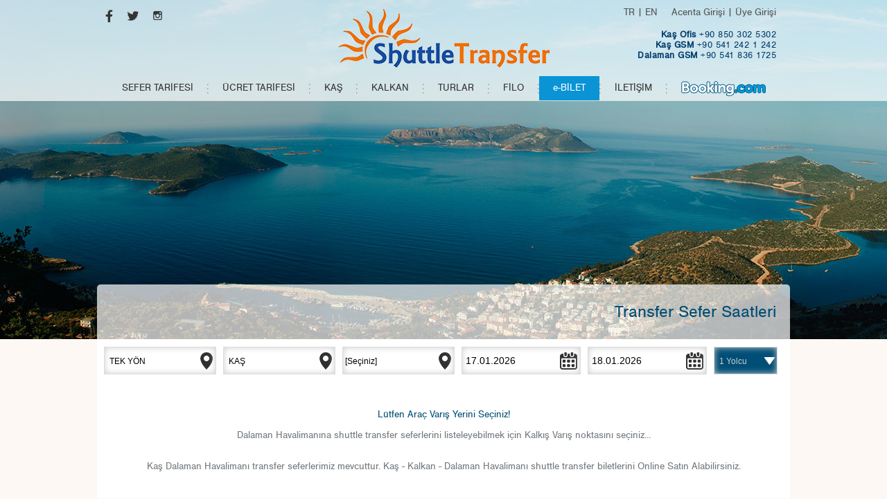

--- FILE ---
content_type: text/html; charset=utf-8
request_url: https://www.transferkas.com/secure/kas-dalaman-transfer-bilet-fiyatlari-satinal
body_size: 20285
content:


<!DOCTYPE html>

<html xmlns="http://www.w3.org/1999/xhtml">
<head><meta charset="utf-8" /><meta name="HandheldFriendly" content="True" /><meta name="viewport" content="width=device-width, initial-scale=1.0, maximum-scale=1.0, user-scalable=0" /><base href="https://www.transferkas.com/" /><meta name='Copyright' content='© 2026 Pikare Yazilim ve Internet Hizmetleri' /><link rel="shortcut icon" href="img/favicon.png" /><meta name="robots" content="all" /><meta name="rating" content="general" /><meta name="distribution" content="global" /><link rel="stylesheet" type="text/css" href="css/style.css?v=0006" />
    <!--[if IE 8]><link rel="stylesheet" type="text/css" href="css/styleIE8.css?v=00001" /><![endif]-->
    

    <script type="text/javascript" src="scripts/jquery.min.js"></script>
    <script type="text/javascript" src="scripts/jquery.innerfade.js"></script>
    <script type="text/javascript" src="scripts/JQ-General.js?v=0002"></script>

    <link rel="stylesheet" type="text/css" href="lightbox/jquery.lightbox.css" />
    <!--[if IE 6]><link rel="stylesheet" type="text/css" href="lightbox/jquery.lightbox.ie6.css" /><![endif]-->
    <script type="text/javascript" src="lightbox/jquery.lightbox.min.js"></script>

    <meta name="description" content="MEIS EXPRESS BİLET REZERVASYON  ile Dalaman Havalimanına(Kaş-Dalaman, Kalkan, Dalaman) transfer seferleri hakkında bilgi alabilir,KAŞ  biletinizi güvenle satın alabilirsiniz." /><meta name="og:title" content="MEIS EXPRESS BİLET REZERVASYON" /><link rel="apple-touch-icon" href="img/logo.png" /><link rel="apple-touch-icon" sizes="72x72" href="img/logo.png" /><link rel="apple-touch-icon" sizes="114x114" href="img/logo.png" /><meta name="og:site_name" content="Kaş Kalkan Dalaman Havalimanı Shuttle Transfer" /><meta name="og:url" content="https://www.transferkas.com/" /><meta rel="image_src" type="image/jpeg" href="https://www.transferkas.com/img/logo.png"/>
<script type="application/ld+json">{"@context" : "http://schema.org", "@type" : "Place", "name" : "Kaş Kalkan Dalaman Havalimanı Shuttle Transfer", "url" : "https://www.transferkas.com/", "logo" : "https://www.transferkas.com/img/logo.png", "image" : "https://www.transferkas.com/img/logo.png", "address" : [  { "@type": "PostalAddress",  "name" :  "Andifli Mah. Hükümet Cad. No:1 İç Kapı No:1,2,3 Kaş - Antalya / TURKEY" }, { "@type" : "PostalAddress", "name" : "Andifli Mah. Hükümet Cad. No:1 İç Kapı No:1,2,3 Kaş - Antalya / TURKEY" } ], "telephone" : "+90 541 242 1 242 +90 532 284 1150", "sameAs" : [ https://www.facebook.com/Shuttlekas, https://twitter.com/transferkas, https://www.instagram.com/ShuttleKas ]}</script>
    
    <script type="application/ld+json">
        {
            "@context": "http://schema.org",
            "@type": "WebSite",
            "url": "https://www.transferkas.com/",
            "potentialAction": {
              "@type": "SearchAction",
              "target": "https://www.transferkas.com/search?&q={query}",
              "query-input": "required"
            }
        }
    </script>


    <script type="text/javascript">
        var _gaq = _gaq || [];
        _gaq.push(['_setAccount', 'UA-23188099-5']);
        _gaq.push(['_trackPageview']);
        (function () {
            var ga = document.createElement('script'); ga.type = 'text/javascript'; ga.async = true;
            ga.src = ('https:' == document.location.protocol ? 'https://ssl' : 'http://www') + '.google-analytics.com/ga.js';
            var s = document.getElementsByTagName('script')[0]; s.parentNode.insertBefore(ga, s);
        })();
    </script>
<link href="/WebResource.axd?d=sMu3dbMzbWRrelat8Gh4oQb94exaAIP5rUYHdwrEso9akqZBAwj3Gpklq6hWnjus0xF7DV4PBvjqrRpcwkV3SiqqCAXvVnANFQ8Pa_LkHNRfJ5_dk2iVt19bOtV7xHRtyxhqQS472ATP2sqVz9rUOg2&amp;t=637121709909004308" type="text/css" rel="stylesheet" /><title>
	MEIS EXPRESS BİLET REZERVASYON
</title></head>
<body>
    <!--[if lt IE 8]>
        <script type="text/javascript">
            top.location = './IEError.html';
        </script>
    <![endif]-->

    <form name="aspnetForm" method="post" action="./tarifesefer.aspx?tip=1&amp;kalkis=1039&amp;varis=1040" onsubmit="javascript:return WebForm_OnSubmit();" id="aspnetForm">
<div>
<input type="hidden" name="ctl00_TSM_HiddenField" id="ctl00_TSM_HiddenField" value="" />
<input type="hidden" name="__EVENTTARGET" id="__EVENTTARGET" value="" />
<input type="hidden" name="__EVENTARGUMENT" id="__EVENTARGUMENT" value="" />
<input type="hidden" name="__LASTFOCUS" id="__LASTFOCUS" value="" />
<input type="hidden" name="__VIEWSTATE" id="__VIEWSTATE" value="0zJT7p9DZOa5XpebkJVRx7OTCJDMh6kb/XugSgDgprosi2Ya0bptrwUDk3t61qXdjlUIRs3AWJ2ABkjrUfZtT2fw8ppbc84kXqMZEjC52b4qM/m65yO9LCgNKjX4fvtVnCb73DH314vNMntRW0Z7kW8NJZGz1kMk9PF826DFayKTxE7LHpv8z3G78lYPTWHjFFtCc2QB2nmfj4IA/DD9YZTzL1hnIihCZZqKJsKzKEBgEeJ/x9CK8A4htgF2JF2JBWxF4BsHrN0rZ5euhAY/7o+oKihr1A33JFwwjEMCNpEuWaSLhmpX5/MfWBxa1OQwEGgSlIhI++3BClMOkwLg4/RNaDv6sESqnXsGnT3/P6j7WaOSixbkLX9nUHLlXNAxTwqhlZT7Vvy7S5DiyZ7bs6eCA5G2uthC50jomqRSaTc1eYN05bz93Qbh33Q0RL7gf6V0iEBvaO+oqaU/BY36+WkczJVjpOAB093qH3Fyqo/gLqoZUARsR7II0UXOgu8XgCqfOVbfavqAZYr1XVMu9UZpg4b91ki3E91z4DUwly0WAJDf6PG+4k6x8EJYf+51KLnqaJw3hpwtX69VuXVPlHdVMe+CjM/nmfdKc7Ee85qP3+YG/PEyU7UG+2Ri5PoLhB+nx+YGp+WC9D8ANXtSOxlQNgKErCnifM93UuGfXL5Jd0/So3AvNjwm7jNiNPTtjd7u9NqF0u1Ri8QwLjvXMIoIJmn+0u7O0fe9uT31tzOdgHboVpKYQMBlzXmbQVCPss2JLDpjYqEf6b3absZCzRMIqEm9ZsDUM8NWueqyI4nj2hLUvC4JidPjW1DZY404c1bKRBPdhc9qJFY60wM4Zdish7AlcDJMJewPm2mUEf6L/xEa5YaTtLS0dVEnJnMUiN0bI2x+mQ4bI35MazB8KnAliq8Z11ySCvGZrQhccrzkLlFuDBrmWZVHvwSm8ClGPVsSRYqI/Z19Bl4TyisF0+t34nuQ73PRweHSbB4S8g9ss1pbcpZxIYv0MvB0TXw6khCeee988C9kLm0TlEU3NU7fDlP5yqgXNemO3YWFkkN3iIqT+/LDjsGbwDnQJvJL0WF/on3Q8ZX89UHUd6IBwRmCbQZTA/VlUQ3VA6hcezos1O4ceksiV/94o7EO0BZ5nEzVbSH64oWuu6PPQfgvYDnYe68Io+PTqnY+Cd2LcqKbojQeczUbmk260UsmxuQgjJy4D6o+JyZ+wYDSsRMMVwKC5FeHxsn+A6Ztx/+Hxgb3vXQBnd/DwWcIUUHmgNqB6eFXtAITh65b15sF/KrxvQKKpjzbXd+eLX99RRMkRHpSdhVL441yOSJJqoGTzHyIAF+FIrjCai81wg0yqBQqeI3CGtnD5V35fj3XrqoAag20FJ4FkFeo4M9Fa4qhO2ObXhYZuPGsctnzATEGzavx7NjgYV93o4zn+wCvAl8YCqJVkvzFezLfxS0dDH8ErqRBqa/XID4zBBrEroTJpFIQAPP70oWOTIlvj4I5KijkOtTgFDnT94u5NR2YQeNhYYwE2pktrRvFEFhjNSiUC/7HVe3ZaZbtakIFi8bYSDFMJFkfTkZbqp46CcRyYL++ACXi8Hnf6y1vHxyNzA1cZTFcF4pqiLwGVVQ08rVKg34VkZCc12fu+FdolNyoYbVYdLLk5Sz7s4vbBUxxK83G+CgzIejSH4zPwripTjJ4SRZrAdyMGOum/e2UKX4T1yrFEndnlTgVkmZDa6z0A2q2ecfca6GmY4H1cU89vZayW28AYcze6waudCLoU/KdEGhcIP9Yatly2LCl5K0fTIz1uQMaYeXlFPsuhoXyhex+f51ROKU7EtRKk5i/d+xT89P2ABQED3s4L4Bj1GE7DyjBB1zHv+ZqBj4NYOcvRxeCe+IJihi0FWtluKdZiLRtnTauZFG1FAxZYdLxHdgs3pcgI2e1wSxf83413me/N+dz12AqGq9xR80p24q9mhmFLVfxBQ2F1uS29ub7fiogWuIbrTi6SBv8AUyXg+AykSE7ia1cTANWkDf5GUBSRuh+5yxGsFAQegOeNdoqbmv7zhhGIcSdDHBwDOmBqSn8X3mwvv4jxlg+3t/[base64]/I0gYJ/bRFtmlTgkzrJLlULXivf9+jPDMKZ0GpnDplqMlf9cyWvcmLT/V99Ho7ISrbIym9AUelHz7TzYgKzAvsHIxubRgP6YZqAuHOSYz8sf5+G6rPs3cczxda9R+cSRZNwLWOEAhbVkkN7kYu4e26dJ5P01qpgUiBY2BUFLcybtF4q3GsetfbSQIxVe4I8BuBMEe97ef1sRva73Rk3aDIK5N3saMcXt/k8o9c6NWAYxbm8FxpIlv/Hez0OeGTyWZ9uGmkkYNAB8N16AH71lzjsEBIUgMtaT4P72ig4LiVthc6/nWZv+DpBLzOJsXrp4Kf82Zc7C/v4bNkqXshA97FqC/ag19/cgDNOagdIJLdTbtRYIc0p0WnIk6Y+ie+9WmnlYgisp+g1xi/1g7Cw4A4tq0IqVJiaASCSC+3Q5Ec5hCvXRqRk67ZlcL1V5cUI5/OgG18vzREM5PrUgkdxcRm4a0MD0iclvpzfRbkbnVxLEvSVIODgLudW7vPsuNf0kMBJV3nfoXXRDNlgDy/HzTcNrIumnTPjAIQL/iUkvcMihfICDMaKnGGg1CACoBE5BTTPL/Wq3kJa/jwtBLMUVgiC3y/tdlrG1/C2EeqFXPqbJigvN/KSQu9+3Amg4nizDLesuF+rNDZENpBmwCgfs5msx4c9k2+E3i0yE69pgpe73Bk50usqu7fIS7BnFOKzOAEgIcWQQ9AEZ/kep7yEDc11y8zQufc6QunHQnZRuPrxLXypxyS6YXWYk1ScZCRo6xqDaZ6YojsntNRtntSKq4iN1E44nIwzYozS6+bQZOUUGeLrQcVivnWhfLO/hdTHn8i/yr87JZc/JEhpKI86j53pNPrK3d5/cvfhab7TMfIlddimmm1uL9nyGvP52EUab/bZesb8om3yzvwIngEU+XpTMGlEvlak2yijXW4Oy9pfyYgIFHXQ/7igyu/qgeBHWEpqNG6y1g/9wnC93b4bmwmZnVeb89wPI90hbRDhuOcGEYySuOQFq7QzBdh4RqPJNYSg51I6Gz1fnsXoDLFB1pi4xuWsaVn5UtPPAdFbli9TwcaH2PC/f10zb/VKW40bQwZsMeouYC3+b8RVooJ/0Lv2kDs8pgCpweFu7UFXORuNYg2d+jEZp0kcjV6YRAau44ofVFzjWWCIKjiLzQoNHFUfpmSW7wI1UlRg+K5dApuKX/d7ZtcKtEk7etil5ZlfMjM+6FR4wd+oY3+7FnqnBMBMVPL+97wkC4pM0Na4S3lQ5rhdSZtCePp4uxGprIzlfOCViWA6A94CuS6Hgax1ss225tZsPjImQwQekD8B2dp17AjVFon8iWivgwVgs/a5iFSak4o0vbgXo0qihG/CpD0HpmZHSPnwAlXDzJYf7z1q6uItrcWKEmRKTTPaOS1p2DPK+SrhCAgUknT2ZJNk1FLtpulbTMxE5C6MnS4s8pm/3UHFB74DRKAsELxa2BtZZErOmKVPTOQQWVEPZBnn4uAW8znkKGKada87E9djx9yN5iGtinqm6w7OtTmput/jCid3s1VWq9vXTokE/B2Zkhlpi/IU7htKExerkW5y+k+8rQgZt7wRtkGlPBCwRzkJ0h4XyS5WtqVDDn48vT4ZSbr1lnb2p0VOlgRKKKYHNveKcDovrQsBzZGwpmL2njSLhRO+jVRa81Z67JKzXBvjvywh0LZn66qo50SY3cdg833GVmuo1UqQgwTt5kwjKCI0AncyMa7P9SK1SmKn1C8toiMOhrvivFYD/PFxgg9Ne/tridjvJWKHgZk61mfRoJ4xkWef8kSgtU7RRWw9qmYnNs7HU8jO4TT8qrr/jF42BlDLOnl9jS+1dxVI+pkZVhN5hdAxaUrd7Qd/OtCKQ2EhIQd19doxoWP1pyhFm5oCWgJ3sLCS0DlbFaSOih7dFgBHsv/esWMcVNg6t3bVibrbeoEf21lPCh4YFZ/hDFiKnHADnoS+EIp5HyA8Kqn7Dmh3VsvBCmUED9Mq1gR2vGSnDGXgyAZO08o2KpzTJ+3GAzy6He2FRDp4KK3UhoRxo789T7c2dhhQuvaCf4WBmILLQjcy4gH9bXiDT288cOMAcj2/meSmgcJ0vFi7oTn10xnmeUv5awuErEOgGauFE0udBtYdlYhgaAVabOMeEkJPrzMF7GJn8rgfOOD5Tw0t81Q+9SELjDvr2Gd+dquVQAVEmy15BhE1OAoXGzd5gi1+3kN9MzzpeHb+KzYakxxqpsOgTPvhYuz/Gc3SgVLJUMSRplhK02mcRiX8DWp1vprqg7JiX9dvPASjvkkPw4d3vgiGlpC2DuhmAWuL5Bt68f3MCoJDOGKqxm1oqATVTAEdxjG20CcgOXnlQbDTE1u1z/Sp1MxnpfZ36fVhaCUg8jqM/iRT9VN7fDi6nDk3hz+BCE2qm27fOu0ARjfK1VF6yL35i78wBKvqIKNSHYpc2SxaTUExojK2G6XT+xiCzbwQULyXiv7vw+eb+ht3s2KBhwIQaRUakWeAxQpQrB+2nqTOVY7FeELCTVol0vU8gXURoq5H3tCj99mSnJBfy+8rmE9eKo5eemwmarAFcsy+Ag/Lg8k+qlZtblZXcDb67h+3LW9dyBo+SJYbdA6Xd/i8FUhN6fuJwTSCDhUXSzjykStk1CXEJ7imFMQRKI/pLZpRiZoOfrtWKlms26OsYJ9B9Oth8UD0RPc9MPxNdUMkLIlsanRtMzvEo1k4wzoyOtBrG4VqxWSaZgZjb3D64GrhBWpCFLpgreG0KL6GFi6JgVcS1y0VIsnGc95I7dASbmfqfIhWJTdDnDbFcdbNzTKJ6PRX+A/NbMIG+6w6nJNFS3HKZtzqWPvUmFgoF7ueJbZeFoxZanVLl6/ga3C9hKI2q+qT8A8FnqDX+9COGr+a7O9F2EWm8QFfiIjLEs7dfZ9i+XwSnS7V3X5nATj5fkiDQnpau0d7elHPwmjIxZlfzLzm1gyIpg1YA+V2bvZ/6BiCmm+ilOLs/LLX9+FNSdzpTYkN+z6CjKk/RxsCh8zY9D9M4xsMgpVkDk2a/75jpO/kO4MEITSh09pdOwL/qQLjE20BSzRUBcLVpYbnU117AB9FmyBg/7ipMV3Hw2Y8bXQ+BfBWwSS01Ar24/[base64]/aeM6QH9gWV2J0XeoNpRUyozWOI5aVC+z1ONn9Jn8S44P/SSlfD1dzb4K0aE5XvG2A6+SX0akOt7qOIHgKOocq+fp7Q//ZCnyaVvhghgcx5ms5Yjefx7cZ5j47AW8BhcUxb/plAGkZWnF5YlLF0Mz2jw7qXf1EpbNrxo+E2317UpLtKxvVbv3V1fRWy5/ha6h2TnNJkhNcu9V2qCHwcUhfxPC0wWxc7YZUKOrNtKdR+CaOWAoDJxlouTNd3HnqmrVa2rC1PULoOhxAYhrRLKFMeH9fwbGgyXneUN0oLchx61dH/jnU23OySGwYmUVRf18ro2rSl0xlIFzMuOIxzOuPi/F9Nx7ANuOdrjJOPDHO/[base64]/dTjxV4KyyIY5Muy/X5Y4zcoU37P9BZ/reKS1KtnnqxUU/R6t+Jbf//8gX+1g+qsSNhko+iYnLz3IZ0FRJc9PzvaYHn6H6k1QifARCvYbVSnPn8VlS6+VV2JXGL3z3lkY/eCHFVl8FkFY/Sb8k8vIQf4geQJ1fvB8aQen/5/cLZdDSZ9YlninoiecjO1QLQMq4HtoiKMwMsXxjQ3fMSfsZXiHi7M1j7YwJF62emKLk/qz7IK5OuWfYhDSCtOIslb8fAFI2fOnUzGPu5Tc8735ImBwxp9ML0y7R429P0rY+Wif2cx+7GlSPfaJuJ/2UuB5DvCcZU3IFH7JnhUU7l2gN229/L+dU/z5J0gKZ+KCSCcn+LJIrQylAHEICr4ZB06IK8AJbMIRjwJyMmZxzDnyx363FF6PPfB5yhd1cfh84JDt8ksRpzQ4DcmGC0sQ+xTC6WBsowxrjp8XGaJkVql0zil6qnOr8eM5OILfeJldyYS6Jktb4yG8BwCqhLg3Vg3DUWlAf6aIGOSIbB4sAWPDDMA8fGY+4/dR8Nocz+pUauW/Wx+yM54YHj6VqfLq7oIrybJKtJc05zr8qnfIkex+lJZCjLTR9HTDsbHZgqFbhazrvlpndbQGrAm0EZdmXO/aejwAidV66lrT8eDobhhqR80sY8b2iAxbXK00Z25sTcdm+fGOcGQRUiIKa1vqGFmBptOQ+MgPqVueRq8wBCq/D22/FNSlbSa6wiJblyM9Z2FVA+JewAIzh/REuvkLMYW3I8DraNs/Ao/9gx/rlx1viQIGwCqP0gGbn65lRUTvja6zg7Qihn2QrvsSaGx67TepFdUF9ihZM0moKjIFG5UwilpO8C2ktpr9VN1v/I0jT9300ArLtnj2IT2uwd1wrucxYdqQqE2x9TSgkUBXb9rhJ8ahh16VuRMLVCsU/jLIwjM/QM9gpvvFiNzqLew4GjE+35VEmjT9VjmU5mDNn2uUUBV3z7ZG3JBTmECGgF5b/ptjizXk/ZvXcZg7RGw80hGlq2hQl6/pkpW4rujOJIH3h7LcLkRlX5Gl4bToCjIGKuOA6L4UqdTR3qLK7WCYzK3HT6Za4uT/ONBSlR8njGQil9T+e0g0OG68Lz7AP+jHWsf+7FpUBEc/[base64]/GME/DwJlbCFcpA2SMF4Q7XGWXX0nZecW0vLj1imOoXEpD/0xpsPLd2urwmqLb5j7N4Jjw97oAQ494OdNIrqDl1OoorjzB9ftA60l0eV94TUX5IqrIj7QL75IIpZyzYKvFXbU3R21vDOCSqX1uqyGapHx/xezSqo+hV09X9Mjg9AbK65WCKXKZ2ajdKI5bwuu0jl8/sMwGP1VzM6vZ0LvZGd0fBjpOI17Nrw75PviNBUSl3B7dqeCLhzdbTczFvB70Qz/rRlLKl8ZK63LUohfIo1R0PHDfUd8vsAjDEmTvoQrJYNu3c8goLo9IdT3USixQakwuyMlA06t+8aNyysrYIqfPZG1nXMeawapMBBGDfxvZ9arflXTLgYTFjtPiHiu+pemCxDfR+a7W+TSyEd2Shc7ruY13ZnlP5vup8fUlI4Phj9secCh0xeJk+dZiJPp/hPvYAVapTxAgxLBOzMrFGHEG5hMAGNdniMGgNtuDMPUo2I5fnbBkiyHJAcNTW7BDcVW8L+tRNevgE+5Sie6nJ3hbuHuLmVCI/Mf5I4oIpX0eMpNkATsGM5px+ghJyuX044v+IeR9Ce39ZGTeJiqSt/Wr9ZfziP4xDwmmiQTnot8SaZLcF4uUzqfbyov5mQRQjEcHxVGkMROmq1oee62CFj6J5Ks10qjeuq5vTagMoW1k2IxYmGyTGHqO0cDz8THZ502AA0mLrQe/MwH4BLx4SmsxjDBNe4zp8tg0rp8HpbvSE0z81eTeiUfr/XNC/dAagzMdWqNobuo0NF2oRUpiWTSBHjz/CnUaVC6POlv51kRrK98A1wDofBrVDLF3SPxn+AQhklDqec08oLFOwP92mDqRg+ay2hCaTbzgHmVvPQ7NdZeyLfK1Ws9bMmxLP7Wxu9sVGYk0lW6/GVTsZB4hGTelTRuKwOCSH0ZqxUdRLkul2u0JxsxRPsCIpS7it1kGIj4MgoeAjbLWk/yfYgp/keUjSWyeJdrv81DD7ZrBWpNyu0Ddliq2cDYJmeVFTAboQLAHn8bwuRJRXhsWBBtu6wJ3RIf9jjcnXtBFE/ZUZU+ibA1ij0HTJ4ATmPSXi5jbxyENpykSRbJZBaOeJxJ1zolZtdyL4Hj2cLPdoetL5o9aTzkfjOtDYIYSNPcL6/506r3H79uQt7eHgwhiC2BiNpr51e42/XV80UzTMGy96lFKBNuHR/FZh+3seHpAc5kPB2S18aORRuC9vJstLt0SrI2NEL0EP6mwejEo4mpLdyqtm/BJF+7ZgBLYtD+THbKCCzTjumkSkhcV+zUGXzG/7MBULjfaEsB5eefln3IPAMtPpL5BSvH7lK7kv1lrYiWahWq+o0XuBNmGlvdSm18bci06IORYf/Q0lQxVbVS2KIfhLwxKlgsYSPwerNmhCRnrst8P+xg/[base64]/jIjJ/eRNN4cwaCRlhHsaA/Cxuj9QGJhcdYhGJMe50LONfkQCoCPzQHM6pFeTwq5AojmCemaqSg051nGHsSMfsYAHXmDcpgXMM24wZgcLzrQy7APn0nfGHKeLcLb/3+MnZXlc2na3Jmtgt7KCTVqsY15HAsK8BtWWK0TA92TnvOz3gs5IlWB/LaQkteqNrAuv6mh31+T0t11rZNaoby0OrsJVbeG/ajoiihDItqX/dm19air69U8tB9T5Kp2QiOCfnCcMmeNlfJ6nk/vXtQKYRNEzBwUpzZEJxMt0Y=" />
</div>

<script type="text/javascript">
//<![CDATA[
var theForm = document.forms['aspnetForm'];
if (!theForm) {
    theForm = document.aspnetForm;
}
function __doPostBack(eventTarget, eventArgument) {
    if (!theForm.onsubmit || (theForm.onsubmit() != false)) {
        theForm.__EVENTTARGET.value = eventTarget;
        theForm.__EVENTARGUMENT.value = eventArgument;
        theForm.submit();
    }
}
//]]>
</script>


<script src="/WebResource.axd?d=bzXDoCLjVEcNMep546t4w-Z6XI4xLvFVhlMNRcVoczQZGFdaemiQtNvv6S_6FE2nGpr_ldKCzkkzONQTJUj1FZxR24gGqOTqzto-mEx5n8I1&amp;t=638901634200000000" type="text/javascript"></script>


<script src="/ScriptResource.axd?d=_mPV7efvRqqFkezZYnhiw3I0QUhkE-BJvkFqDF7PFj4Bk0ZXQ8TNuNnXjjF8FEipQ_bb5fKtxjbIkSDD_DZGL2nrMda--bqjE2G4jZ8_kEzU_MQ0xthoXSXrJcxEFAVBBzKf8IrWD4fZEnZdeaYM1eH2uc5_1fPgiB2Y8Hsb8MY1&amp;t=ffffffffdb0bd779" type="text/javascript"></script>
<script type="text/javascript">
//<![CDATA[
var __cultureInfo = {"name":"tr-TR","numberFormat":{"CurrencyDecimalDigits":2,"CurrencyDecimalSeparator":",","IsReadOnly":false,"CurrencyGroupSizes":[3],"NumberGroupSizes":[3],"PercentGroupSizes":[3],"CurrencyGroupSeparator":".","CurrencySymbol":"₺","NaNSymbol":"NaN","CurrencyNegativePattern":1,"NumberNegativePattern":1,"PercentPositivePattern":2,"PercentNegativePattern":2,"NegativeInfinitySymbol":"-∞","NegativeSign":"-","NumberDecimalDigits":2,"NumberDecimalSeparator":",","NumberGroupSeparator":".","CurrencyPositivePattern":0,"PositiveInfinitySymbol":"∞","PositiveSign":"+","PercentDecimalDigits":2,"PercentDecimalSeparator":",","PercentGroupSeparator":".","PercentSymbol":"%","PerMilleSymbol":"‰","NativeDigits":["0","1","2","3","4","5","6","7","8","9"],"DigitSubstitution":1},"dateTimeFormat":{"AMDesignator":"ÖÖ","Calendar":{"MinSupportedDateTime":"\/Date(-62135596800000)\/","MaxSupportedDateTime":"\/Date(253402289999999)\/","AlgorithmType":1,"CalendarType":1,"Eras":[1],"TwoDigitYearMax":2049,"IsReadOnly":false},"DateSeparator":".","FirstDayOfWeek":1,"CalendarWeekRule":0,"FullDateTimePattern":"d MMMM yyyy dddd HH:mm:ss","LongDatePattern":"d MMMM yyyy dddd","LongTimePattern":"HH:mm:ss","MonthDayPattern":"d MMMM","PMDesignator":"ÖS","RFC1123Pattern":"ddd, dd MMM yyyy HH\u0027:\u0027mm\u0027:\u0027ss \u0027GMT\u0027","ShortDatePattern":"d.MM.yyyy","ShortTimePattern":"HH:mm","SortableDateTimePattern":"yyyy\u0027-\u0027MM\u0027-\u0027dd\u0027T\u0027HH\u0027:\u0027mm\u0027:\u0027ss","TimeSeparator":":","UniversalSortableDateTimePattern":"yyyy\u0027-\u0027MM\u0027-\u0027dd HH\u0027:\u0027mm\u0027:\u0027ss\u0027Z\u0027","YearMonthPattern":"MMMM yyyy","AbbreviatedDayNames":["Paz","Pzt","Sal","Çar","Per","Cum","Cmt"],"ShortestDayNames":["Pa","Pt","Sa","Ça","Pe","Cu","Ct"],"DayNames":["Pazar","Pazartesi","Salı","Çarşamba","Perşembe","Cuma","Cumartesi"],"AbbreviatedMonthNames":["Oca","Şub","Mar","Nis","May","Haz","Tem","Ağu","Eyl","Eki","Kas","Ara",""],"MonthNames":["Ocak","Şubat","Mart","Nisan","Mayıs","Haziran","Temmuz","Ağustos","Eylül","Ekim","Kasım","Aralık",""],"IsReadOnly":false,"NativeCalendarName":"Miladi Takvim","AbbreviatedMonthGenitiveNames":["Oca","Şub","Mar","Nis","May","Haz","Tem","Ağu","Eyl","Eki","Kas","Ara",""],"MonthGenitiveNames":["Ocak","Şubat","Mart","Nisan","Mayıs","Haziran","Temmuz","Ağustos","Eylül","Ekim","Kasım","Aralık",""]},"eras":[1,"MS",null,0]};//]]>
</script>

<script src="/ScriptResource.axd?d=u1DfcD8rZPu6WG6iAeDA7oM-zZrm9gw-SWjqy4rudJAz_sutwDVAwuxhI5wGAOGcMprz5_ahFjzq0IUynrqddmQb5TvczMrktL-SpoPClYiGTfr2nPJTgpe531it9-Cn0&amp;t=254cc609" type="text/javascript"></script>
<script src="/ScriptResource.axd?d=qXTUkurPikgsTGwCHo6CQeVyT6V7ZNgEb5QRZjvBd_lpXDFwGC_WnXaarRVm9eUW1b35zC-dRccpYANnTxzEirndLlGXxHE4Lfye2a2-xewOMfZtHsTsGx_dj7mmKRFcLmx_TFDjRFLhSkcwpMgjnA2&amp;t=254cc609" type="text/javascript"></script>
<script src="/tarifesefer.aspx?_TSM_HiddenField_=ctl00_TSM_HiddenField&amp;_TSM_CombinedScripts_=%3b%3bAjaxControlToolkit%2c+Version%3d4.1.7.429%2c+Culture%3dneutral%2c+PublicKeyToken%3d28f01b0e84b6d53e%3atr-TR%3a88c49a6a-0d1d-47b4-940b-08a788536015%3ade1feab2%3af2c8e708%3af9cec9bc%3a987bb99b%3aa4b66312%3afcf0e993%3a720a52bf%3a589eaa30%3a698129cf%3afb9b4c57%3accb96cf9%3a35576c48%3a1a2a8638" type="text/javascript"></script>
<script type="text/javascript">
//<![CDATA[
function WebForm_OnSubmit() {
null;if (typeof(ValidatorOnSubmit) == "function" && ValidatorOnSubmit() == false) return false;
return true;
}
//]]>
</script>

<div>

	<input type="hidden" name="__VIEWSTATEGENERATOR" id="__VIEWSTATEGENERATOR" value="6692D87D" />
	<input type="hidden" name="__VIEWSTATEENCRYPTED" id="__VIEWSTATEENCRYPTED" value="" />
</div>
        <script type="text/javascript">
//<![CDATA[
Sys.WebForms.PageRequestManager._initialize('ctl00$TSM', 'aspnetForm', ['tctl00$UPMaster',''], [], [], 90, 'ctl00');
//]]>
</script>

        <div id="ctl00_UPMaster">
	
                

<div class="divUstMenu">
    <div class="divUstMenuIc">
        <div class="divMenuIcon" onclick="menuAc();"></div>
        <div class="divUstMenuSol">
            

<ul class="ulSosyal">
    <li><a id="ctl00_uc_MenuUst1_uc_SosyalMedya_Ust1_hypFacebook" title="Facebook" class="aSosyalFace" href="https://www.facebook.com/Shuttlekas" target="_blank"></a></li>
    <li><a id="ctl00_uc_MenuUst1_uc_SosyalMedya_Ust1_hypTwitter" title="Twitter" class="aSosyalTwitter" href="https://twitter.com/transferkas" target="_blank"></a></li>
    <li></li>
    <li></li>
    <li><a id="ctl00_uc_MenuUst1_uc_SosyalMedya_Ust1_hypLinkedIn" title="Instagram" class="aSosyalInstagram" href="https://www.instagram.com/ShuttleKas" target="_blank"></a></li>
</ul>

        </div>

        <a href="./" title="Meis Express | Online Feribot Bilet Rezervasyon Sistemi" class="aUstLogo">
           <br /></a>

        <div class="divUstMenuSag">
            <div class="yHGri14">
                <a id="ctl00_uc_MenuUst1_hypGirisAcente" title="Acenta Girişi" class="yHGri14" href="https://bilet.transferkas.com/Secure/UyeGiris.aspx" target="_blank">Acenta Girişi</a>
                |
                <a id="ctl00_uc_MenuUst1_hypGirisUye" title="Üye Girişi" class="yHGri14" href="https://bilet.transferkas.com/Secure/UyeGiris.aspx" target="_blank">Üye Girişi</a>
            </div>

            <div class="yHGri14">
                <a id="ctl00_uc_MenuUst1_lbtnDil1" href="javascript:__doPostBack(&#39;ctl00$uc_MenuUst1$lbtnDil1&#39;,&#39;&#39;)">TR</a>
                |
                <a id="ctl00_uc_MenuUst1_lbtnDil2" href="javascript:__doPostBack(&#39;ctl00$uc_MenuUst1$lbtnDil2&#39;,&#39;&#39;)">EN</a>
                
                
            </div>
            

            <br /><br />
            
            <a class="divMUTel" href="Iletisim.aspx" title="Meis Express | Yunan Adaları Feribot Bilet İletişim">
                
                <b>Kaş <span id="ctl00_uc_MenuUst1_lblBOfis">Ofis</span></b> +90 850 302 5302<br />
                <b>Kaş GSM</b> +90 541 242 1 242<br />
                <b>Dalaman GSM</b> +90 541 836 1725
            </a>
        </div>

        <div class="clear"></div>

        <ul class="ulUstMenu">
            
                    <li><a id="ctl00_uc_MenuUst1_repKategoriHaber_ctl00_hypKategori" title="SEFER TARİFESİ" href="transfer-sefer-saatleri">SEFER TARİFESİ</a></li>
                    <li class="ulUstMenuAra"><br /></li>
                
                    <li><a id="ctl00_uc_MenuUst1_repKategoriHaber_ctl01_hypKategori" title="ÜCRET TARİFESİ" href="transfer-ucretleri">ÜCRET TARİFESİ</a></li>
                    <li class="ulUstMenuAra"><br /></li>
                
            
                    <li><a id="ctl00_uc_MenuUst1_repKategori_ctl00_hypKategori" title="KAŞ" href="kas/1/4">KAŞ</a></li>
                    <li class="ulUstMenuAra"><br /></li>
                
                    <li><a id="ctl00_uc_MenuUst1_repKategori_ctl01_hypKategori" title="KALKAN" href="kalkan/1/5">KALKAN</a></li>
                    <li class="ulUstMenuAra"><br /></li>
                
                    <li><a id="ctl00_uc_MenuUst1_repKategori_ctl02_hypKategori" title="TURLAR" href="turlar/0/2">TURLAR</a></li>
                    <li class="ulUstMenuAra"><br /></li>
                
                    <li><a id="ctl00_uc_MenuUst1_repKategori_ctl03_hypKategori" title="FİLO" href="filo/1/6">FİLO</a></li>
                    <li class="ulUstMenuAra"><br /></li>
                
            
                    <li><a id="ctl00_uc_MenuUst1_repKategoriHaber2_ctl00_hypKategori" title="e-BİLET" href="https://bilet.transferkas.com/Secure/Ebilet.aspx" target="_blank">e-BİLET</a></li>
                    <li class="ulUstMenuAra"><br /></li>
                
                    <li><a id="ctl00_uc_MenuUst1_repKategoriHaber2_ctl01_hypKategori" title="İLETİŞİM" href="iletisim-kas-kalkan-dalaman-transfer">İLETİŞİM</a></li>
                    <li class="ulUstMenuAra"><br /></li>
                
            
            <li><a id="ctl00_uc_MenuUst1_hypMBooking" title="Booking.com | Yunan Adası | Meis | Kaş | Kalkan " href="https://www.booking.com/searchresults.html?region=3454&amp;aid=1528648" target="_blank"><img title="Booking.com | Yunan Adası | Meis | Kaş | Kalkan " src="img/booking.png" alt="Booking.com" style="border-width:0px;" /></a></li>
        </ul>
    </div>
 </div>


                <div class="divOrta">
                    
    <input type="hidden" name="ctl00$Body$hidSeferKategori" id="ctl00_Body_hidSeferKategori" value="1" />
    
    <div class="divSlideIc">
        <br />
    </div>

    <div class="divOrtaBaslik yHMavi24">
        <h1>
            <span id="ctl00_Body_lblBBaslik">Transfer Sefer Saatleri</span></h1>
    </div>

    <div class="divOrtaIcerik" style="text-align: center;">
        <input type="submit" name="ctl00$Body$btnReload" value="" id="ctl00_Body_btnReload" class="gizli" />

        <input type="hidden" name="ctl00$Body$hidRTip" id="ctl00_Body_hidRTip" value="0" />
        
        <input type="hidden" name="ctl00$Body$hidSeferId" id="ctl00_Body_hidSeferId" value="0" />
        <input type="hidden" name="ctl00$Body$hidSeferIdD" id="ctl00_Body_hidSeferIdD" value="0" />
        <input type="hidden" name="ctl00$Body$hidSeferTipId" id="ctl00_Body_hidSeferTipId" value="0" />
        <input type="hidden" name="ctl00$Body$hidGemiTip" id="ctl00_Body_hidGemiTip" value="0" />
        <input type="hidden" name="ctl00$Body$hidAracKapasite" id="ctl00_Body_hidAracKapasite" value="0" />
        <input type="hidden" name="ctl00$Body$hidAracTips" id="ctl00_Body_hidAracTips" />

        <input type="hidden" name="ctl00$Body$hidTarihGidis" id="ctl00_Body_hidTarihGidis" value="1900-01-01" />
        <input type="hidden" name="ctl00$Body$hidTarihDonus" id="ctl00_Body_hidTarihDonus" value="1900-01-01" />

        <div id="ctl00_Body_pnlBilet" class="divTarifeFiltre" onkeypress="javascript:return WebForm_FireDefaultButton(event, &#39;ctl00_Body_btnAra&#39;)">
		
            <div class="toolDD4">
                <select name="ctl00$Body$ddTip" onchange="javascript:setTimeout(&#39;__doPostBack(\&#39;ctl00$Body$ddTip\&#39;,\&#39;\&#39;)&#39;, 0)" id="ctl00_Body_ddTip">
			<option selected="selected" value="0">TEK Y&#214;N</option>
			<option value="1">GİDİŞ - D&#214;N&#220;Ş</option>

		</select>
            </div>
            <div style="width: 10px; float: left;">
                <br />
            </div>

            <div class="toolDD4">
                <select name="ctl00$Body$ddIskeleKalkis" onchange="javascript:setTimeout(&#39;__doPostBack(\&#39;ctl00$Body$ddIskeleKalkis\&#39;,\&#39;\&#39;)&#39;, 0)" id="ctl00_Body_ddIskeleKalkis">
			<option value="0">[Nereden]</option>
			<option selected="selected" value="1039">KAŞ</option>
			<option value="2214">KALKAN</option>
			<option value="1040">DALAMAN</option>
			<option value="2219">ANTALYA</option>
			<option value="2246">AKYAKA</option>

		</select>
            </div>
            <div style="width: 10px; float: left;">
                <br />
            </div>
            <div class="toolDD4">
                <select name="ctl00$Body$ddIskeleVaris" onchange="javascript:setTimeout(&#39;__doPostBack(\&#39;ctl00$Body$ddIskeleVaris\&#39;,\&#39;\&#39;)&#39;, 0)" id="ctl00_Body_ddIskeleVaris" class="toolDD2">
			<option selected="selected" value="0">[Se&#231;iniz]</option>
			<option value="1040">DALAMAN</option>
			<option value="2215">KEKOVA</option>
			<option value="2219">ANTALYA</option>
			<option value="2236">KEKOVA ( SEA KAYAK)</option>

		</select>
            </div>


            <div style="width: 10px; float: left;">
                <br />
            </div>
            <input name="ctl00$Body$txtTarih1" type="text" value="17.01.2026" onchange="javascript:setTimeout(&#39;__doPostBack(\&#39;ctl00$Body$txtTarih1\&#39;,\&#39;\&#39;)&#39;, 0)" onkeypress="if (WebForm_TextBoxKeyHandler(event) == false) return false;" id="ctl00_Body_txtTarih1" class="tool4" />
            <input type="hidden" name="ctl00$Body$txtTarih1_MaskedEditExtender_ClientState" id="ctl00_Body_txtTarih1_MaskedEditExtender_ClientState" />
            
            <div style="width: 10px; float: left;">
                <br />
            </div>
            <input name="ctl00$Body$txtTarih2" type="text" value="18.01.2026" onchange="javascript:setTimeout(&#39;__doPostBack(\&#39;ctl00$Body$txtTarih2\&#39;,\&#39;\&#39;)&#39;, 0)" onkeypress="if (WebForm_TextBoxKeyHandler(event) == false) return false;" id="ctl00_Body_txtTarih2" class="tool4" />
            <input type="hidden" name="ctl00$Body$txtTarih2_MaskedEditExtender_ClientState" id="ctl00_Body_txtTarih2_MaskedEditExtender_ClientState" />
            

            <div style="width: 10px; float: left;">
                <br />
            </div>
            
            <div style="width: 10px; float: left; display: none;">
                <br />
            </div>
            <div id="ctl00_Body_divYolcu" class="toolDD1">
                <select name="ctl00$Body$ddYolcu" onchange="javascript:setTimeout(&#39;__doPostBack(\&#39;ctl00$Body$ddYolcu\&#39;,\&#39;\&#39;)&#39;, 0)" id="ctl00_Body_ddYolcu">
			<option selected="selected" value="1">1 Yolcu</option>
			<option value="2">2 Yolcu</option>
			<option value="3">3 Yolcu</option>
			<option value="4">4 Yolcu</option>
			<option value="5">5 Yolcu</option>
			<option value="6">6 Yolcu</option>
			<option value="7">7 Yolcu</option>
			<option value="8">8 Yolcu</option>
			<option value="9">9 Yolcu</option>
			<option value="10">10 Yolcu</option>
			<option value="11">11 Yolcu</option>
			<option value="12">12 Yolcu</option>
			<option value="13">13 Yolcu</option>
			<option value="14">14 Yolcu</option>
			<option value="15">15 Yolcu</option>

		</select>
            </div>
            <div style="width: 10px; float: left; display: none;">
                <br />
            </div>
            

            <span id="ctl00_Body_RequiredFieldValidator2" style="color:Red;display:none;"></span>
            <span id="ctl00_Body_RequiredFieldValidator3" style="color:Red;display:none;"></span>
            <span id="ctl00_Body_CompareValidator1" style="color:Red;display:none;"></span>
            <span id="ctl00_Body_CompareValidator2" style="color:Red;display:none;"></span>
            <span id="ctl00_Body_CompareValidator3" style="color:Red;display:none;"></span>
            <div id="ctl00_Body_ValidationSummary1" style="color:Red;display:none;">

		</div>
        
	</div>

        <div class="clear"></div>
        <div id="ctl00_Body_pnlMesaj" class="divTarifeMesaj">
		
            <span id="ctl00_Body_lblMsg">Lütfen Araç Varış Yerini Seçiniz!</span>
        
	</div>

        <div class="clear"></div>
        


        <div class="clear"></div>
        


        <div class="clear"></div>
        <h2>
            <span id="ctl00_Body_lblUyari"></span>

            <span id="ctl00_Body_lblGirisMesaj">Dalaman Havalimanına shuttle transfer seferlerini listeleyebilmek için Kalkış Varış noktasını seçiniz... <br/><a href='kas-dalaman-transfer-fiyatlari' title='Kaş Dalaman transfer fiyatları'>Kaş Dalaman Havalimanı</a> transfer seferlerimiz mevcuttur. Kaş - Kalkan - Dalaman Havalimanı shuttle transfer biletlerini Online Satın Alabilirsiniz.</span></h2>
        <div class="clear"></div>
        <h3>
            </h3>
    </div>

                </div>

                

<div class="divAltMenu">
    <div class="divAltMenuIc">
        <div class="divAltMenuBaslik"></div>
        <div>
            
                    <span id="ctl00_uc_MenuAlt1_repKategori1_ctl00_lblBaslikCesmeSakiz">Kaş - Meis</span><br />
                
                    <a id="ctl00_uc_MenuAlt1_repKategori1_ctl01_hypKategori" title="KALKAN" href="kalkan">KALKAN</a>
                
                    <a id="ctl00_uc_MenuAlt1_repKategori1_ctl02_hypKategori" title="Kaş - Dalaman Transfer Bilet Fiyatları" href="kas-dalaman-transfer-ucretleri">Kaş - Dalaman Transfer Bilet Fiyatları</a>
                
                    <a id="ctl00_uc_MenuAlt1_repKategori1_ctl03_hypKategori" title="Kaş - Dalaman Havalimanı Sefer Saatleri" href="kas-dalaman-havalimani-sefer-saatleri">Kaş - Dalaman Havalimanı Sefer Saatleri</a>
                
                    <a id="ctl00_uc_MenuAlt1_repKategori1_ctl04_hypKategori" title="Kaş - Dalaman Transfer Bileti Satın Al" href="kas-dalaman-transfer-bilet-fiyatlari-satinal">Kaş - Dalaman Transfer Bileti Satın Al</a>
                
                    <a id="ctl00_uc_MenuAlt1_repKategori1_ctl05_hypKategori" title="Meis Adası Kapıda Vize" href="kas-meis-kapida-vize">Meis Adası Kapıda Vize</a>
                
        </div>
        <div>
            
                    <span id="ctl00_uc_MenuAlt1_repKategori2_ctl00_lblBaslikAyvalikMidilli">Meis - Kaş</span><br />
                
                    <a id="ctl00_uc_MenuAlt1_repKategori2_ctl01_hypKategori" title="KAŞ" href="kas">KAŞ</a>
                
                    <a id="ctl00_uc_MenuAlt1_repKategori2_ctl02_hypKategori" title="Shuttle Transfer Sefer Saatleri" href="shuttle-transfer-sefer-saatleri">Shuttle Transfer Sefer Saatleri</a>
                
                    <a id="ctl00_uc_MenuAlt1_repKategori2_ctl03_hypKategori" title="Shuttle Transfer Fiyat Listeleri" href="kas-dalaman-transfer-ucretleri">Shuttle Transfer Fiyat Listeleri</a>
                
                    <a id="ctl00_uc_MenuAlt1_repKategori2_ctl04_hypKategori" title="Yunan Adaları Turları" href="yunan-adalari-paket-turlari-2017">Yunan Adaları Turları</a>
                
                    <a id="ctl00_uc_MenuAlt1_repKategori2_ctl05_hypKategori" title="Tur Programı Satın Al" href="tur-programi-satin-al">Tur Programı Satın Al</a>
                
                    <a id="ctl00_uc_MenuAlt1_repKategori2_ctl06_hypKategori" title="Kapıda Vize Satın Al" href="kapida-vize-satin-al">Kapıda Vize Satın Al</a>
                
        </div>
        <div>
            
                    <span id="ctl00_uc_MenuAlt1_repKategori_ctl00_lblBaslikSeferihisarSamos">Gizlilik & Güvenlik</span><br />
                
                    <a id="ctl00_uc_MenuAlt1_repKategori_ctl01_hypKategori"></a>
                
            
                    <a id="ctl00_uc_MenuAlt1_repKategori3_ctl00_hypKategori" title="Güvenlik Politikası" href="Guvenlik-Politikasi">Güvenlik Politikası</a>
                
                    <a id="ctl00_uc_MenuAlt1_repKategori3_ctl01_hypKategori" title="Gizlilik İlkesi" href="Gizlilik-Politikasi">Gizlilik İlkesi</a>
                
                    <a id="ctl00_uc_MenuAlt1_repKategori3_ctl02_hypKategori" title="Yolcu Taşıma Sözleşmesi" href="Yolcu-Arac-Tasima-Sozlesmesi">Yolcu Taşıma Sözleşmesi</a>
                
                    <a id="ctl00_uc_MenuAlt1_repKategori3_ctl03_hypKategori" title="İletişim" href="kas-dalaman-transfer-biletleri-iletisim">İletişim</a>
                
        </div>
        
        <div id="ctl00_uc_MenuAlt1_pnlEBulten" class="divBulten" onkeypress="javascript:return WebForm_FireDefaultButton(event, &#39;ctl00_uc_MenuAlt1_btnGonder&#39;)">
		
            <input name="ctl00$uc_MenuAlt1$txtEmail" type="text" id="ctl00_uc_MenuAlt1_txtEmail" class="txtBulten" />
            <input type="hidden" name="ctl00$uc_MenuAlt1$txtEmail_TextBoxWatermarkExtender_ClientState" id="ctl00_uc_MenuAlt1_txtEmail_TextBoxWatermarkExtender_ClientState" />
            <input type="submit" name="ctl00$uc_MenuAlt1$btnGonder" value="" onclick="javascript:WebForm_DoPostBackWithOptions(new WebForm_PostBackOptions(&quot;ctl00$uc_MenuAlt1$btnGonder&quot;, &quot;&quot;, true, &quot;grupBulten&quot;, &quot;&quot;, false, false))" id="ctl00_uc_MenuAlt1_btnGonder" class="btnBulten" />

            <div id="ctl00_uc_MenuAlt1_ValidationSummary1" style="color:Red;display:none;">

		</div>
            <span id="ctl00_uc_MenuAlt1_RequiredFieldValidator3" style="color:Red;display:none;"></span>
            <span id="ctl00_uc_MenuAlt1_RegularExpressionValidator1" style="color:Red;display:none;"></span>

            <div class="clear"></div>
        
	</div>
        <div class="divAltMenuSosyal">
            

<ul class="ulSosyal">
    <li><a id="ctl00_uc_MenuAlt1_uc_SosyalMedya1_hypFacebook" title="Facebook" class="aSosyalFace" href="https://www.facebook.com/Shuttlekas" target="_blank"></a></li>
    <li><a id="ctl00_uc_MenuAlt1_uc_SosyalMedya1_hypTwitter" title="Twitter" class="aSosyalTwitter" href="https://twitter.com/transferkas" target="_blank"></a></li>
    <li></li>
    <li></li>
    <li><a id="ctl00_uc_MenuAlt1_uc_SosyalMedya1_hypLinkedIn" title="Instagram" class="aSosyalInstagram" href="https://www.instagram.com/ShuttleKas" target="_blank"></a></li>
</ul>

           <div class="divAltMenuTursab"><img alt="Türsab" src="img/tursab.png" style="float: right; margin-top: 2px;" /></div> 
        </div>
    </div>

    <div class="divAltMenuCizgi"></div>

    <a class="uniqueweb" title="Unique Web Tasarım @Pikare Markasıdır" target="_blank" href="http://www.unique.web.tr">
        <img alt="unique.web.tr" title="Unique Web Tasarım @Pikare Markasıdır" src="img/uniqueweb.jpg" /></a>
</div>


<div class="divAltMenuMobil">
    <div>
        
                <a id="ctl00_uc_MenuAlt1_repKategoriMobil_ctl00_hypKategori" title="KAŞ" href="https://www.transferkas.com/kas/1/4">KAŞ</a>
            
                <a id="ctl00_uc_MenuAlt1_repKategoriMobil_ctl01_hypKategori" title="KALKAN" href="https://www.transferkas.com/kalkan/1/5">KALKAN</a>
            
                <a id="ctl00_uc_MenuAlt1_repKategoriMobil_ctl02_hypKategori" title="TURLAR" href="https://www.transferkas.com/turlar/0/2">TURLAR</a>
            
                <a id="ctl00_uc_MenuAlt1_repKategoriMobil_ctl03_hypKategori" title="FİLO" href="https://www.transferkas.com/filo/1/6">FİLO</a>
            
        
                <a id="ctl00_uc_MenuAlt1_repKategoriHaberMobil_ctl00_hypKategori" title="SEFER TARİFESİ" href="transfer-sefer-saatleri">SEFER TARİFESİ</a>
            
                <a id="ctl00_uc_MenuAlt1_repKategoriHaberMobil_ctl01_hypKategori" title="ÜCRET TARİFESİ" href="transfer-ucretleri">ÜCRET TARİFESİ</a>
            
        
                <a id="ctl00_uc_MenuAlt1_repKategoriHaberMobil2_ctl00_hypKategori" title="e-BİLET" href="https://bilet.transferkas.com/Secure/Ebilet.aspx" target="_blank">e-BİLET</a>
            
                <a id="ctl00_uc_MenuAlt1_repKategoriHaberMobil2_ctl01_hypKategori" title="İLETİŞİM" href="iletisim-kas-kalkan-dalaman-transfer">İLETİŞİM</a>
            
    </div>

    <div class="clear"></div>

    <div class="divAltMenuSosyal">
        

<ul class="ulSosyal">
    <li><a id="ctl00_uc_MenuAlt1_uc_SosyalMedya_hypFacebook" title="Facebook" class="aSosyalFace" href="https://www.facebook.com/Shuttlekas" target="_blank"></a></li>
    <li><a id="ctl00_uc_MenuAlt1_uc_SosyalMedya_hypTwitter" title="Twitter" class="aSosyalTwitter" href="https://twitter.com/transferkas" target="_blank"></a></li>
    <li></li>
    <li></li>
    <li><a id="ctl00_uc_MenuAlt1_uc_SosyalMedya_hypLinkedIn" title="Instagram" class="aSosyalInstagram" href="https://www.instagram.com/ShuttleKas" target="_blank"></a></li>
</ul>

    </div>

    <div class="clear"></div>

    <a class="uniqueweb" title="Unique Web Tasarım @Pikare Markasıdır" target="_blank" href="http://www.unique.web.tr">
        <img alt="unique.web.tr" title="Unique Web Tasarım @Pikare Markasıdır" src="img/uniqueweb.jpg" /></a>
</div>

            
</div>
        <div id="ctl00_UpdateProgress1" style="display:none;">
	
                <div id="ctl00_pnlAnimation" class="modalBackground" style="height:100%;width:100%;">
		
                    <table style="width: 100%; height: 100%;">
                        <tr>
                            <td style="vertical-align: middle;">
                                <table style="margin: auto auto; text-align: center;">
                                    <tr>
                                        <td>
                                            <img id="ctl00_imgLogo" title="Yükleniyor.." src="img/logoYukleniyor.png" style="border-width:0px;" /></td>
                                    </tr>
                                    <tr>
                                        <td>
                                            <img id="ctl00_imgLoading" title="Yükleniyor..." src="img/loading.gif" style="border-width:0px;" /></td>
                                    </tr>
                                </table>
                            </td>
                        </tr>
                    </table>
                
	</div>
                
            
</div>
    
<script type="text/javascript">
//<![CDATA[
var Page_ValidationSummaries =  new Array(document.getElementById("ctl00_Body_ValidationSummary1"), document.getElementById("ctl00_uc_MenuAlt1_ValidationSummary1"));
var Page_Validators =  new Array(document.getElementById("ctl00_Body_RequiredFieldValidator2"), document.getElementById("ctl00_Body_RequiredFieldValidator3"), document.getElementById("ctl00_Body_CompareValidator1"), document.getElementById("ctl00_Body_CompareValidator2"), document.getElementById("ctl00_Body_CompareValidator3"), document.getElementById("ctl00_uc_MenuAlt1_RequiredFieldValidator3"), document.getElementById("ctl00_uc_MenuAlt1_RegularExpressionValidator1"));
//]]>
</script>

<script type="text/javascript">
//<![CDATA[
var ctl00_Body_RequiredFieldValidator2 = document.all ? document.all["ctl00_Body_RequiredFieldValidator2"] : document.getElementById("ctl00_Body_RequiredFieldValidator2");
ctl00_Body_RequiredFieldValidator2.controltovalidate = "ctl00_Body_txtTarih1";
ctl00_Body_RequiredFieldValidator2.errormessage = "Lütfen kalkış tarihinizi seçiniz!";
ctl00_Body_RequiredFieldValidator2.display = "None";
ctl00_Body_RequiredFieldValidator2.validationGroup = "grupFiltreBilet";
ctl00_Body_RequiredFieldValidator2.evaluationfunction = "RequiredFieldValidatorEvaluateIsValid";
ctl00_Body_RequiredFieldValidator2.initialvalue = "";
var ctl00_Body_RequiredFieldValidator3 = document.all ? document.all["ctl00_Body_RequiredFieldValidator3"] : document.getElementById("ctl00_Body_RequiredFieldValidator3");
ctl00_Body_RequiredFieldValidator3.controltovalidate = "ctl00_Body_txtTarih2";
ctl00_Body_RequiredFieldValidator3.errormessage = "Lütfen dönüş tarihinizi seçiniz!";
ctl00_Body_RequiredFieldValidator3.display = "None";
ctl00_Body_RequiredFieldValidator3.validationGroup = "grupFiltreBilet";
ctl00_Body_RequiredFieldValidator3.evaluationfunction = "RequiredFieldValidatorEvaluateIsValid";
ctl00_Body_RequiredFieldValidator3.initialvalue = "";
var ctl00_Body_CompareValidator1 = document.all ? document.all["ctl00_Body_CompareValidator1"] : document.getElementById("ctl00_Body_CompareValidator1");
ctl00_Body_CompareValidator1.controltovalidate = "ctl00_Body_ddIskeleKalkis";
ctl00_Body_CompareValidator1.errormessage = "Lütfen kalkış noktasını seçiniz!";
ctl00_Body_CompareValidator1.display = "None";
ctl00_Body_CompareValidator1.validationGroup = "grupFiltreBilet";
ctl00_Body_CompareValidator1.evaluationfunction = "CompareValidatorEvaluateIsValid";
ctl00_Body_CompareValidator1.valuetocompare = "0";
ctl00_Body_CompareValidator1.operator = "NotEqual";
var ctl00_Body_CompareValidator2 = document.all ? document.all["ctl00_Body_CompareValidator2"] : document.getElementById("ctl00_Body_CompareValidator2");
ctl00_Body_CompareValidator2.controltovalidate = "ctl00_Body_ddIskeleVaris";
ctl00_Body_CompareValidator2.errormessage = "Lütfen varış noktarsını seçiniz!";
ctl00_Body_CompareValidator2.display = "None";
ctl00_Body_CompareValidator2.validationGroup = "grupFiltreBilet";
ctl00_Body_CompareValidator2.evaluationfunction = "CompareValidatorEvaluateIsValid";
ctl00_Body_CompareValidator2.valuetocompare = "0";
ctl00_Body_CompareValidator2.operator = "NotEqual";
var ctl00_Body_CompareValidator3 = document.all ? document.all["ctl00_Body_CompareValidator3"] : document.getElementById("ctl00_Body_CompareValidator3");
ctl00_Body_CompareValidator3.controltovalidate = "ctl00_Body_ddYolcu";
ctl00_Body_CompareValidator3.errormessage = "Lütfen yolcu adetini seçiniz!";
ctl00_Body_CompareValidator3.display = "None";
ctl00_Body_CompareValidator3.validationGroup = "grupFiltreBilet";
ctl00_Body_CompareValidator3.evaluationfunction = "CompareValidatorEvaluateIsValid";
ctl00_Body_CompareValidator3.valuetocompare = "0";
ctl00_Body_CompareValidator3.operator = "NotEqual";
var ctl00_Body_ValidationSummary1 = document.all ? document.all["ctl00_Body_ValidationSummary1"] : document.getElementById("ctl00_Body_ValidationSummary1");
ctl00_Body_ValidationSummary1.showmessagebox = "True";
ctl00_Body_ValidationSummary1.showsummary = "False";
ctl00_Body_ValidationSummary1.validationGroup = "grupFiltreBilet";
var ctl00_uc_MenuAlt1_ValidationSummary1 = document.all ? document.all["ctl00_uc_MenuAlt1_ValidationSummary1"] : document.getElementById("ctl00_uc_MenuAlt1_ValidationSummary1");
ctl00_uc_MenuAlt1_ValidationSummary1.showmessagebox = "True";
ctl00_uc_MenuAlt1_ValidationSummary1.showsummary = "False";
ctl00_uc_MenuAlt1_ValidationSummary1.validationGroup = "grupBulten";
var ctl00_uc_MenuAlt1_RequiredFieldValidator3 = document.all ? document.all["ctl00_uc_MenuAlt1_RequiredFieldValidator3"] : document.getElementById("ctl00_uc_MenuAlt1_RequiredFieldValidator3");
ctl00_uc_MenuAlt1_RequiredFieldValidator3.controltovalidate = "ctl00_uc_MenuAlt1_txtEmail";
ctl00_uc_MenuAlt1_RequiredFieldValidator3.errormessage = "Lütfen e-posta adresinizi giriniz!";
ctl00_uc_MenuAlt1_RequiredFieldValidator3.display = "None";
ctl00_uc_MenuAlt1_RequiredFieldValidator3.validationGroup = "grupBulten";
ctl00_uc_MenuAlt1_RequiredFieldValidator3.evaluationfunction = "RequiredFieldValidatorEvaluateIsValid";
ctl00_uc_MenuAlt1_RequiredFieldValidator3.initialvalue = "";
var ctl00_uc_MenuAlt1_RegularExpressionValidator1 = document.all ? document.all["ctl00_uc_MenuAlt1_RegularExpressionValidator1"] : document.getElementById("ctl00_uc_MenuAlt1_RegularExpressionValidator1");
ctl00_uc_MenuAlt1_RegularExpressionValidator1.controltovalidate = "ctl00_uc_MenuAlt1_txtEmail";
ctl00_uc_MenuAlt1_RegularExpressionValidator1.errormessage = "Geçerli bir e-posta adresi giriniz!";
ctl00_uc_MenuAlt1_RegularExpressionValidator1.display = "None";
ctl00_uc_MenuAlt1_RegularExpressionValidator1.validationGroup = "grupBulten";
ctl00_uc_MenuAlt1_RegularExpressionValidator1.evaluationfunction = "RegularExpressionValidatorEvaluateIsValid";
ctl00_uc_MenuAlt1_RegularExpressionValidator1.validationexpression = "\\w+([-+.]\\w+)*@\\w+([-.]\\w+)*\\.\\w+([-.]\\w+)*";
//]]>
</script>


<script type="text/javascript">
//<![CDATA[
(function() {var fn = function() {$get("ctl00_TSM_HiddenField").value = '';Sys.Application.remove_init(fn);};Sys.Application.add_init(fn);})();
var Page_ValidationActive = false;
if (typeof(ValidatorOnLoad) == "function") {
    ValidatorOnLoad();
}

function ValidatorOnSubmit() {
    if (Page_ValidationActive) {
        return ValidatorCommonOnSubmit();
    }
    else {
        return true;
    }
}
        
(function(id) {
    var e = document.getElementById(id);
    if (e) {
        e.dispose = function() {
            Array.remove(Page_ValidationSummaries, document.getElementById(id));
        }
        e = null;
    }
})('ctl00_Body_ValidationSummary1');

(function(id) {
    var e = document.getElementById(id);
    if (e) {
        e.dispose = function() {
            Array.remove(Page_ValidationSummaries, document.getElementById(id));
        }
        e = null;
    }
})('ctl00_uc_MenuAlt1_ValidationSummary1');
Sys.Application.add_init(function() {
    $create(Sys.Extended.UI.MaskedEditBehavior, {"Century":2000,"ClientStateFieldID":"ctl00_Body_txtTarih1_MaskedEditExtender_ClientState","CultureAMPMPlaceholder":"ÖÖ;ÖS","CultureCurrencySymbolPlaceholder":"₺","CultureDateFormat":"DMY","CultureDatePlaceholder":".","CultureDecimalPlaceholder":",","CultureName":"tr-TR","CultureThousandsPlaceholder":".","CultureTimePlaceholder":":","Mask":"99/99/9999","MaskType":1,"id":"ctl00_Body_txtTarih1_MaskedEditExtender"}, null, null, $get("ctl00_Body_txtTarih1"));
});
Sys.Application.add_init(function() {
    $create(Sys.Extended.UI.CalendarBehavior, {"id":"ctl00_Body_txtTarih1_CalendarExtender"}, null, null, $get("ctl00_Body_txtTarih1"));
});
Sys.Application.add_init(function() {
    $create(Sys.Extended.UI.MaskedEditBehavior, {"Century":2000,"ClientStateFieldID":"ctl00_Body_txtTarih2_MaskedEditExtender_ClientState","CultureAMPMPlaceholder":"ÖÖ;ÖS","CultureCurrencySymbolPlaceholder":"₺","CultureDateFormat":"DMY","CultureDatePlaceholder":".","CultureDecimalPlaceholder":",","CultureName":"tr-TR","CultureThousandsPlaceholder":".","CultureTimePlaceholder":":","Mask":"99/99/9999","MaskType":1,"id":"ctl00_Body_txtTarih2_MaskedEditExtender"}, null, null, $get("ctl00_Body_txtTarih2"));
});
Sys.Application.add_init(function() {
    $create(Sys.Extended.UI.CalendarBehavior, {"id":"ctl00_Body_txtTarih2_CalendarExtender"}, null, null, $get("ctl00_Body_txtTarih2"));
});

document.getElementById('ctl00_Body_RequiredFieldValidator2').dispose = function() {
    Array.remove(Page_Validators, document.getElementById('ctl00_Body_RequiredFieldValidator2'));
}

document.getElementById('ctl00_Body_RequiredFieldValidator3').dispose = function() {
    Array.remove(Page_Validators, document.getElementById('ctl00_Body_RequiredFieldValidator3'));
}

document.getElementById('ctl00_Body_CompareValidator1').dispose = function() {
    Array.remove(Page_Validators, document.getElementById('ctl00_Body_CompareValidator1'));
}

document.getElementById('ctl00_Body_CompareValidator2').dispose = function() {
    Array.remove(Page_Validators, document.getElementById('ctl00_Body_CompareValidator2'));
}

document.getElementById('ctl00_Body_CompareValidator3').dispose = function() {
    Array.remove(Page_Validators, document.getElementById('ctl00_Body_CompareValidator3'));
}
Sys.Application.add_init(function() {
    $create(Sys.Extended.UI.TextBoxWatermarkBehavior, {"ClientStateFieldID":"ctl00_uc_MenuAlt1_txtEmail_TextBoxWatermarkExtender_ClientState","WatermarkText":"E-bülten listemize kayıt olun!","id":"ctl00_uc_MenuAlt1_txtEmail_TextBoxWatermarkExtender"}, null, null, $get("ctl00_uc_MenuAlt1_txtEmail"));
});

document.getElementById('ctl00_uc_MenuAlt1_RequiredFieldValidator3').dispose = function() {
    Array.remove(Page_Validators, document.getElementById('ctl00_uc_MenuAlt1_RequiredFieldValidator3'));
}

document.getElementById('ctl00_uc_MenuAlt1_RegularExpressionValidator1').dispose = function() {
    Array.remove(Page_Validators, document.getElementById('ctl00_uc_MenuAlt1_RegularExpressionValidator1'));
}
Sys.Application.add_init(function() {
    $create(Sys.Extended.UI.AlwaysVisibleControlBehavior, {"id":"ctl00_pnlAnimation_AlwaysVisibleControlExtender"}, null, null, $get("ctl00_pnlAnimation"));
});
Sys.Application.add_init(function() {
    $create(Sys.UI._UpdateProgress, {"associatedUpdatePanelId":"ctl00_UPMaster","displayAfter":500,"dynamicLayout":true}, null, null, $get("ctl00_UpdateProgress1"));
});
//]]>
</script>
</form>
  <!-- Yandex.Metrika counter --> <script type="text/javascript" > (function (d, w, c) { (w[c] = w[c] || []).push(function () { try { w.yaCounter44652544 = new Ya.Metrika({ id: 44652544, clickmap: true, trackLinks: true, accurateTrackBounce: true, webvisor: true, ecommerce: "dataLayer" }); } catch (e) { } }); var n = d.getElementsByTagName("script")[0], s = d.createElement("script"), f = function () { n.parentNode.insertBefore(s, n); }; s.type = "text/javascript"; s.async = true; s.src = "https://mc.yandex.ru/metrika/watch.js"; if (w.opera == "[object Opera]") { d.addEventListener("DOMContentLoaded", f, false); } else { f(); } })(document, window, "yandex_metrika_callbacks"); </script> <noscript><div><img src="https://mc.yandex.ru/watch/44652544" style="position:absolute; left:-9999px;" alt="" /></div></noscript> <!-- /Yandex.Metrika counter -->

</body>
</html>


--- FILE ---
content_type: text/css
request_url: https://www.transferkas.com/css/style.css?v=0006
body_size: 11800
content:
@import "YUIReset.css";
@font-face{font-family: TL;src:url(abakutlsymsans.eot);src:url(abakutlsymsans.eot?#iefix) format("embedded-opentype"),url(abakutlsymsans.woff) format("woff"),url(abakutlsymsans.ttf) format("truetype"),url(abakutlsymsans.svg#AbakuTLSymSansRegular) format("svg");font-style:normal;font-weight:400}
@font-face{font-family:'ZW_font';src:url(ZW_font.eot);src:url(ZW_font.eot?#iefix) format("embedded-opentype"),url(ZW_font.woff) format("woff"),url(ZW_font.ttf) format("truetype"),url(ZW_font.svg#00463regular) format("svg");font-weight:400;font-style:normal}
body{font-family:'ZW_font',Arial;font-size:12px;overflow-y:scroll;color:#73797e;background-color:#fdf8f4}
a{text-decoration:none;color:inherit}
.modalBackground{background-color:#000;filter:alpha(opacity=80);opacity:.8;z-index:1000}
.divAlertBack{display:none;position:fixed;top:0;left:0;z-index:100000;width:100%;height:100%;background-color:#000;opacity:.7}
.divAlertCerceve{display:none;position:fixed;top:50%;left:0;z-index:100001;width:100%;height:150px;margin-top:-100px;background-color:#232323;opacity:1;color:#fff}
.divAlertCerceveIc{font-family:Arial;position:relative;left:50%;width:980px;margin-left:-500px;padding:10px}
.divAlertCerceveIc span{font-size:26px;height:50px;display:block}
.divAlertCerceveIc p{font-size:16px;min-height:50px}
.divAlertCerceveIc input{float:right;border:solid 2px #fff;padding:5px 15px;background-color:#232323;margin:2px;color:#fff;font-family:Arial;font-size:12px;cursor:pointer}
.divAlertCerceveIc input:hover{background-color:#0050ef}

@media screen and (max-width:1050px) {
.divAlertCerceveIc{position:relative;left:10%;width:80%;margin-left:0;padding:10px}
}

.tl{ font-family: TL; font-size: 85%;}
.gizli{display:none}
.clear{clear:both}
.bold{font-weight:700}
.lh18{line-height:18px}
.lh20{line-height:20px}
.lh22{line-height:22px}
.lh24{line-height:24px}
.lh30{line-height:30px}
.yBeyaz10,.yBeyaz11,.yBeyaz12,.yBeyaz13,.yBeyaz14,.yBeyaz18,.yBeyaz24,.yHBeyaz10,.yHBeyaz11,.yHBeyaz12,yHBeyaz13,.yHBeyaz14,.yHBeyaz18,.yHBeyaz24{color:#fff}
.yGri10,.yGri11,.yGri12,.yGri13,.yGri14,.yGri18,.yGri24,.yHGri10,.yHGri11,.yHGri12,.yHGri13,.yHGri14,.yHGri18,.yHGri24{color:#555}
.ySiyah10,.ySiyah11,.ySiyah12,ySiyah13,.ySiyah14,.ySiyah18,.ySiyah24,.yHSiyah10,.yHSiyah11,.yHSiyah12,.yHSiyah13,.yHSiyah14,.yHSiyah18,.yHSiyah24{color:#000}
.yMavi10,.yMavi11,.yMavi12,yMavi13,.yMavi14,.yMavi18,.yMavi24,.yHMavi10,.yHMavi11,.yHMavi12,.yHMavi13,.yHMavi14,.yHMavi18,.yHMavi24{color:#004e76}
.yBeyaz10,.yBeyaz11,.yBeyaz12,yBeyaz13,.yBeyaz14,.yBeyaz18,.yBeyaz24,.yGri10,.yGri11,.yGri12,.yGri13,.yGri14,.yGri18,.yGri24,.ySiyah10,.ySiyah11,.ySiyah12,.ySiyah13,.ySiyah14,.ySiyah18,.ySiyah24,.yMavi10,.yMavi11,.yMavi12,yMavi13,.yMavi14,.yMavi18,.yMavi24{font-family:Arial,Helvetica,sans-serif}
.yHBeyaz10,.yHBeyaz11,.yHBeyaz12,yHBeyaz13,.yHBeyaz14,.yHBeyaz18,.yHBeyaz24,.yHGri10,.yHGri11,.yHGri12,.yHGri13,.yHGri14,.yHGri18,.yHGri24,.yHSiyah10,.yHSiyah11,.yHSiyah12,.yHSiyah13,.yHSiyah14,.yHSiyah18,.yHSiyah24,.yHMavi10,.yHMavi11,.yHMavi12,.yHMavi13,.yHMavi14,.yHMavi18,.yHMavi24{font-family:'ZW_font'}
.yBeyaz10,.yGri10,.ySiyah10,.yMavi10,.yHBeyaz10,.yHGri10,.yHSiyah10,.yHMavi10{font-size:10px}
.yBeyaz11,.yGri11,.ySiyah11,.yMavi11,.yHBeyaz11,.yHGri11,.yHSiyah11,.yHMavi11{font-size:11px}
.yBeyaz12,.yGri12,.ySiyah12,.yMavi12,.yHBeyaz12,.yHGri12,.yHSiyah12,.yHMavi12{font-size:12px}
.yBeyaz13,.yGri13,.ySiyah13,.yMavi13,.yHBeyaz13,.yHGri13,.yHSiyah13,.yHMavi13{font-size:13px}
.yBeyaz14,.yGri14,.ySiyah14,.yMavi14,.yHBeyaz14,.yHGri14,.yHSiyah14,.yHMavi14{font-size:14px}
.yBeyaz18,.yGri18,.ySiyah18,.yMavi18,.yBeyazH18,.yHGri18,.yHSiyah18,.yHMavi18{font-size:18px}
.yBeyaz24,.yGri24,.ySiyah24,.yMavi24,.yHBeyaz24,.yHGri24,.yHSiyah24,.yHMavi24{font-size:24px}
.gridCerceve{font-family:Arial;background-color:#dedede;border-collapse:separate!important;border-spacing:1px}
.gridCerceve td,.gridCerceve th{padding:0 5px}
.gridCerceve th{text-align:center}
.tablobaslik{height:60px;background-color:#F3EEE4;font-size:13px;color:#424242}
.tablobaslik a{color:#012136}
.tabloicerik,.tabloicerik2{background-color:#fff;height:45px;font-size:12px;color:#424242}
.tabloicerik2{background-color:#F5F5F5}
.tablodip{background-color:#e4e4e4;height:27px;color:#313131;text-decoration:none}
.tablodip span{font-size:16px;color:#313131;font-weight:700;min-width:15px;display:block}
.tablodip a,.tablodip a:visited{color:#333;display:block;min-width:10px}
.divOrtala{margin:auto;clear:both;text-align:center}
.divUstMenu{width:100%;height:145px;background-color:rgba(255,255,255,0.7);border-bottom:1px solid #e3dfd9}
.divUstMenuIc{margin:auto;padding-top:5px;width:1000px}
.divMenuIcon{display:none;float:left;width:50px;height: 70px; cursor:pointer; background: url(../img/menu_icon.png) no-repeat center center;}
.ulSosyal{margin:auto;height:35px;float:left;width: calc(100% - 70px);}
.ulSosyal li{text-align:center}
.ulSosyal li a{float: left !important;display: inline-block;width: inherit !important;padding-left: 25px;padding-top: 10px;margin-right: 10px;}
.aSosyalFace,.aSosyalLinkedin,.aSosyalTwitter,.aSosyalYouTube,.aSosyalPinterest,.aSosyalInstagram{width:35px;height:35px;display:block;background-image:url(../img/sm-fb.png);background-repeat:no-repeat}
.aSosyalTwitter{background-image:url(../img/sm-tw.png)}
.aSosyalYouTube{background-image:url(../img/sm-yt.png)}
.aSosyalPinterest{background-image:url(../img/sm-pin.png)}
.aSosyalLinkedin{background-image:url(../img/sm-in.png)}
.aSosyalInstagram{background-image:url(../img/sm-ins.png)}
.divMUTel { display: block; margin: 10px 20px 0px 0px; line-height: normal; color: #003d6e; font-size: 13px; letter-spacing: 0.5px; }
.divUstMenuSol{width:34%;float:left}
.divUstMenuSol .ulSosyal li{float:left}
/*.divUstMenuSol .ulSosyal li a{width:15px!important}*/
.aUstLogo{display:block;float:left;width:32%;padding-top:5px;height:95px;background-repeat:no-repeat;background:url(../img/logo.png) no-repeat center center}
.divUstMenuSag{float:right;width:34%;text-align:right}
.divUstMenuSag > div{float:right;line-height:26px;margin-right:20px}
.ulUstMenu{display:table;margin:auto;margin-top:5px}
.ulUstMenu > li{float:left;line-height:35px;font-size:14px;color:#333;text-align:center}
.ulUstMenu > li > a{display:block;padding:0 20px}
.ulUstMenu > li > a:hover{color:#FFF;background-image:url(../img/menu_bg.png)}
.ulUstMenu > li > a > img{vertical-align:middle}
.ulUstMenu > li:nth-last-of-type(5){background-color:#0a94d6;color:#fff}
.ulUstMenuAra{padding:0 1px!important;background-image:url(../img/menuaracizgi.png);background-repeat:no-repeat;background-position:center}
.ulUstMenu .ulUstMenuAra:last-of-type { display: none; }
.divAltMenu{width:100%}
.divAltMenuIc{margin:auto;width:980px;padding:0 20px;height:230px;background-color:#ece2d2}
.divAltMenuBaslik{width:100%!important;margin:20px 0 5px;height:2px;line-height:2px!important;background-color:#fff}
.divAltMenuCizgi{margin:auto;margin-top:10px;width:960px!important;height:2px;line-height:2px!important;background-color:#ece2d2}
.divAltMenuIc > div:nth-child(2){float:left;width:23%;margin-left:2%;margin-right:0%;line-height:23px;font-size:12px;color:#003C6E}
.divAltMenuIc > div{float:left;width:23%;margin-right: 0%;line-height:23px;font-size:12px;color:#003C6E;}
.divAltMenuIc > div span{color:#5f3903;font-size:13px;font-weight:700}
.divAltMenuIc > div a{width:100%;float:left;}
.divBulten{width:25%!important;margin-top:5px}
.txtBulten{float:left;width:195px;height:35px;border-bottom:1px solid #e3dfd9;border-top:1px solid #e3dfd9;border-left:1px solid #e3dfd9;border-right:none;padding-left:5px;background-color:#f7f3ed;font-size:12px;color:#737373;font-style:italic}
.btnBulten{float:right;height:35px;width:35px;border:none;cursor:pointer;background-image:url(../img/btnBulten.jpg)}
.divAltMenuSosyal{margin-top:10px;background-color:#f0e8db;border:1px solid #e6ded1;height:37px;vertical-align:middle; width: 25% !important;}
.divAltMenuSosyal li{padding:0 10px}
/*.divAltMenuTursab {margin-right:15px;}*/
.divAltMenuMobil{display:none;float:left;width:100%;margin-top:0}
.divAltMenuMobil > div{background-color:#ece2d2;width:100%}
.divAltMenuMobil > div > a{display:block;width:100%;border-top:1px solid #fff;text-align:center;line-height:40px;font-size:12px;color:#000}
.uniqueweb{margin:auto;display:block;width:107px;height:37px;padding-top:10px}
.divSlideIc, .divSlideIcM {position:absolute;z-index:-1;top:0;width:100%;height:490px;background-image:url(../img/backIcSayfaUst.jpg);background-position:center center}
.divOrta{width:100%;margin:auto}
.divOrtaDetay{width:1000px;margin:auto}
.divOrtaBaslik{margin:auto;margin-top:265px;padding:20px;width:960px;height:40px;line-height:40px;text-align:right;background-color:rgba(255,255,255,0.7);border-radius:5px 5px 0 0}
.divOrtaIcerik,.divOrtaIcerikDuz{display:table;margin:auto;padding:10px;width:980px;min-height:250px;text-align:left;background-color:#fff}
.divOrtaIcerikDuz{padding:0;width:1000px}
.divOrtaIcerik h2{font-size:14px;line-height:45px;}
.divSlideAna, .divSlideAnaM{position:absolute;z-index:-1;top:0;width:100%;height:650px;overflow:hidden}
.divSlideAna div, .divSlideAnaM div{position:relative}
.divSlideAna div img, .divSlideAnaM div img{width:100%}
.divSlideAnaBosluk{height:500px}
.divSlideAnaM { display: none; }
.divAnaFiltre{margin:auto}
.ulAnaSTip{ display: table; margin:auto;height:60px}
.ulAnaSTip > li{float:left;width:300px;background-color:rgba(255,255,255,0.8);border-radius:5px 5px 0 0;line-height:60px;font-size:16px;color:#003c6e;letter-spacing:1px;text-align:center}
.ulAnaSTip > li > a{display:block;border-radius:5px 5px 0 0}
.ulAnaSTip > li > a:hover{background-color:rgba(255,255,255,1)}
.ulAnaSTip li img{vertical-align:sub;padding-right:5px}
.liAnaSTipAktif{background-color:#ebdcc6!important}
.divAnaFiltreDetay{margin:auto;width:1018px;height:130px;background-color:rgba(0,0,0,0.5);display:none}
.divAnaFiltreBilet{margin:0 7%}
.divAnaFiltreBilet > div{float:left;margin:auto;padding:20px 5px;height:85px;font-size:14px!important}
#ctl00_Body_rblSeferTip td{height:50px}
#ctl00_Body_rblSeferTip label{font-size:14px!important}
.divAnaFiltreBilet > div .toolDD1,.divAnaFiltreBilet > div .toolDD4,.divAnaFiltreBilet > div .tool4{width:230px;height:38px;border:1px solid #fff;border-radius:0;background-color:#fff}
.divAnaFiltreBilet > div .toolDD1{width:193px;float:left;background-image:url(../img/imgDDOk2.png)}
.divAnaFiltreBilet > div .toolDD4{background-image:url(../img/iconYer.png)}
.divAnaFiltreBilet > div .tool4{background:url(../img/icoZaman.png) no-repeat right #fff}
.divAnaFiltreBilet > div .toolDD1 select,.divAnaFiltreBilet > div .toolDD4 select{width:270px;height:40px;border:none;border-radius:0}
.divAnaFiltreBilet > div .toolDD1 select{width:220px}
.btnAnaFiltreAra{width:100%;height:40px;background-color:#EBDCC6;cursor:pointer;font-size:14px;color:#333;border:none;letter-spacing:2px}
.divAnaOrtaIcerik{margin:auto;width:1000px;padding:10px!important;min-height:400px;text-align:left;background-color:#ece2d2}
.divDetayAnaOrtaIcerik{margin:auto;width:967px!important;padding:17px!important;text-align:left;background-color:#ece2d2}
.ulAnaHaber{margin:auto;padding:20px 0;height:120px}
.ulAnaHaber > li{float:left;width:950px;height:120px;overflow:hidden;position:relative;margin:0 20px;color:#fff;text-align:justify}
.ulAnaHaber > li > a{display:block}
.imgUlAnaHaberResim{float:left;padding-right:20px}
.aUlAnaHaberDevam{position:absolute;z-index:1;right:0;bottom:0;display:block;background-color:#ece2d2}
.ulAnaBanner1,.ulAnaBanner2{margin:auto;display:table;padding:10px 0}
.ulAnaBanner2{height:101px}
.ulAnaBanner1 > li,.ulAnaBanner2 > li{float:left;width:235px;overflow:hidden}
.ulAnaBanner1 > li > a,.ulAnaBanner2 > li > a{display:block}
.ulAnaBannerAra{width:20px!important}
.divAnaVideo { display: table; width: 100%; }
.divAnaVideo iframe { width: 1000px; height: 562.5px; }
.ulTur{display:table;margin:auto;padding:0}
.ulTur > li{float:left;width:300px;height:300px;overflow:hidden;position:relative;margin-left:20px;margin-right:6px;margin-bottom:20px;color:#fff;text-align:center}
.ulTur > li > a{display:block}
.ulTur > li > a > img{height:300px;width:300px}
.divUlTurBaslik{position:absolute;z-index:1;left:0;top:0;width:100%;background-color:rgba(0,0,0,0.5);font-size:14px;padding:10px 0}
.divUlTurFiyat{position:absolute;z-index:1;right:0;bottom:0;width:100px;height:40px;padding-top:20px;background-color:#17a6e8;border-radius:40px 0 0 0;font-size:24px}
.liAnaBanner{display:block;width:calc(100% - 20px)!important;height:initial!important;padding-top:25px;padding-bottom:25px;padding-left:20px;text-align:center}
.liAnaBanner h3{color:#333;font-size:21px;font-family:Georgia;font-style:italic;line-height:30px}
.liAnaBanner a{color:#f18f00}
.liAnaBanner a:hover{color:#000}
.divTurBaslik{margin:auto;width:calc(100% - 17px);padding:17px 0;color:#003c6e;font-size:24px}
.divTurResim{margin:auto;width:100%;height:500px;overflow:hidden;box-shadow:0 0 5px 0 rgba(0,0,0,0.5);border-radius:3px;position:relative}
.divTurResim img{width:100%}
.divTurFiyat{position:absolute;right:0;bottom:0;width:initial;padding-top:5px;background-color:#005885;color:#FFF;text-align:center;border-radius:40px 0 0 0;letter-spacing:3px}
.divTurFiyat > div{font-size:36px;color:#FFF;font-weight:700}
.divTurFiltre{position:relative;margin:auto;bottom:0;width:100%;padding-bottom:15px;background-color:rgba(0,88,133,0.8);color:#FFF;text-align:center;display:none}
.divTurFiltre a{display:inline-block;margin-top:11px;height:38px;width:16%;font-size:11px;line-height:40px;background-color:#ece2d2;border:1px solid #fff;color:#003c6e;padding:0 10px}
.ddTurFTarih,.ddTurFKisi,.ddTurFOtel{background:url(../img/icoZaman.png) no-repeat #fff;background-position:10px;height:40px;border:1px solid #fff;width:30%;background-color:rgba(255,255,255,0.8);padding-left:37px;font-size:13px;color:#333}
.ddTurFKisi{background-image:url(../img/icoKisi.png);width:15%}
.ddTurFOtel{background-image:url(../img/iconYer.png);width:25%}
.divTurTab{margin:auto;width:100%}
.divTurTab ul{float:left;width:100%;height:55px;overflow:hidden;padding-left:10px}
.divTurTab ul > li{float:left;overflow:hidden;color:#000;text-align:left;font-size:23px}
.divTurTab ul > li > a{display:block;cursor:pointer;padding-top:11px;border-bottom:3px solid #9a9a9a}
.aTurTabAktif{border-bottom:3px solid #003c6e!important;color:#003c6e!important}
.aTurTabAktifBos{float:right!important;vertical-align:bottom;margin-top:14px}
.aTurTabAktifBos a{padding:0!important;border:none!important}
.divTurProgramBaslik{width:96%;padding:2%;background-color:#0A94D5;color:#fff;font-size:14px}
.divTurProgramDetay{width:96%;padding:2%;background-color:#FDF8F4;font-size:13px;line-height:20px}
.divTurProgramDetayGun{float:left;width:60px;padding-top:8px;margin-right:10px;color:#003c6e;font-size:15px;background-image:url(../img/gun.png);background-repeat:no-repeat;background-position:right top}
.divTurProgramDetay iframe { width: 100%; height: 562.5px }
divTarifeFiltre{margin:0 7%}
.divTarifeFiltre > *{float:left}
.divTarifeFiltre .toolDD1,.divTarifeFiltre .toolDD4,.divTarifeFiltre .tool4{width:160px;height:38px;border:1px solid #ddd;border-radius:0;background-color:#fff;-moz-box-shadow:inset 0 0 10px #ccc;-webkit-box-shadow:inset 0 0 10px #ccc;box-shadow:inset 0 0 10px #ccc}
.divTarifeFiltre .toolDD1{width:90px;float:left;background-image:url(../img/imgDDOk2.png)}
.divTarifeFiltre .toolDD4{background-image:url(../img/iconYer.png)}
.divTarifeFiltre .tool4{background:url(../img/icoZaman.png) no-repeat right #fff}
.divTarifeFiltre .toolDD1 select,.divTarifeFiltre .toolDD4 select{width:200px;height:40px;border:none;border-radius:0;font-size:12px}
.divTarifeFiltre .toolDD1 select{width:120px}
.btnTarifeFiltre{float:right;width:100px;height:40px;background-color:#0A94D5;cursor:pointer;-moz-box-shadow:inset 0 0 10px #0173a9;-webkit-box-shadow:inset 0 0 10px #0173a9;box-shadow:inset 0 0 10px #0173a9;font-size:14px;color:#fff;border:none;letter-spacing:2px}
#ctl00_Body_divYolcu{background-image:url(../img/imgDDOk3.png);background-color:#004e76;-moz-box-shadow:inset 0 0 10px #ccc;-webkit-box-shadow:inset 0 0 10px #ccc;box-shadow:inset 0 0 10px #ccc}
#ctl00_Body_divYolcu select{color:#ccc!important}
.divTarifeMesaj{margin:auto;margin-top:50px;width:100%;text-align:center;font-size:14px;color:#004e76}
.divSeferBaslik{margin-top:20px;width:100%;background-color:#004e76;font-size:20px;color:#FFF;line-height:50px;text-align:center}
.btnTarifeSatinAl{margin-top:20px;width:50%;height:50px;background-color:#0A94D5;cursor:pointer;font-size:14px;color:#fff;border:none;letter-spacing:2px;-moz-box-shadow:inset 0 0 10px #0173a9;-webkit-box-shadow:inset 0 0 10px #0173a9;box-shadow:inset 0 0 10px #0173a9}
.divTarifeSefer{overflow:hidden;width:100%;height:38px;border:1px solid #ddd;border-radius:0;background-color:#fff;box-shadow:inset 0 0 10px #004e76;background:url(../img/imgDDOk2.png) no-repeat center right}
.divTarifeSefer select{width:105%;height:40px;border:none;border-radius:0;text-align-last:center}
.divTarifeSefer select option{text-align-last:center}
.hypTarifeSatinAl{cursor:pointer;font-size:14px;color:#0173a9;border:none;letter-spacing:2px;padding:5px;margin:0 auto;float:right}
.hypTarifeSatinAl:hover{color:red}
.divIletisimDis{float:left;width:48%;margin-right:2%;margin-top:50px}
.divIletisimCerceveUst{margin-top:15px 0;border-top:solid 1px #003d6e}
.divIletisimCerceveUst span{display:block;margin:auto;margin-top:-10px;width:25%;min-width:250px;background-color:#fff;color:#003c6e;font-size:16px;text-align:center}
.divIletisimCerceveOrta,.divIletisimCerceveOrta2{margin-top:-8px;height:20px;border-left:solid 1px #003d6e;border-right:solid 1px #003d6e}
.divIletisimCerceveOrta2{border-left:solid 1px #999;border-right:solid 1px #999}
.divIletisimCerceveAlt{margin-top:15px 0;border-top:solid 1px #999}
.divIletisimFormBaslik{margin:20px 0;font-size:13px;line-height:20px;text-align:center}
.divIletisimIcerik{padding:0 5px 35px 10px;height:230px}
.divIletisimIcerik > div{float:right;width:38%;color:#424242;font-size:13px;font-family:Arial,Helvetica,sans-serif;line-height:20px}
divIletisimForm{margin:0 7%}
.divIletisimForm > div{display:table;margin:auto;width:96%}
.divIletisimForm > div > *{float:left;margin-bottom:5px}
.divIletisimForm .toolDD1,.divIletisimForm .toolDD4,.divIletisimForm .tool4{width:210px;height:38px;border:1px solid #ddd;border-radius:0;background-color:#fff;font-size:12px;-moz-box-shadow:inset 0 0 10px #ccc;-webkit-box-shadow:inset 0 0 10px #ccc;box-shadow:inset 0 0 10px #ccc}
.divIletisimForm .toolDD1{width:90px;float:left;background-image:url(../img/imgDDOk2.png)}
.divIletisimForm .toolDD4{background-image:url(../img/iconYer.png)}
.divIletisimForm .toolDD1 select,.divIletisimForm .toolDD4 select{width:200px;height:40px;border:none;border-radius:0}
.divIletisimForm .toolDD1 select{width:120px}
.divIletisimForm textarea{font-family:'ZW_font';width:60%!important}
.btnIletisimForm{width:100px;height:40px;background-color:#0A94D5;cursor:pointer;-moz-box-shadow:inset 0 0 10px #0173a9;-webkit-box-shadow:inset 0 0 10px #0173a9;box-shadow:inset 0 0 10px #0173a9;font-size:14px;color:#fff;border:none;letter-spacing:2px}
.divIletisimIcerik iframe{width:60%;height:260px!important}
.ulIcerikSolMenu{float:left;width:200px;margin-right:10px}
.ulIcerikSolMenu > li{float:left;width:100%;overflow:hidden;color:#333;text-align:left;font-size:14px}
.ulIcerikSolMenu > li > a{display:block;padding:15px;border-bottom:1px solid #fff;background-color:#ebdcc6;border-radius:5px;line-height: 20px;}
.liAIcerikSolMenuAktif{font-size:16px!important;color:#EBDCC6!important;background-color:#005885!important}
.ulGaleri > li{float:left;width:230px;height:230px;overflow:hidden;position:relative;margin:5px;color:#333;text-align:left;font-size:14px}
.ulGaleri > li > a{display:block}
.ulGaleri > li > a > img{display:block}
.ulGaleri > li > div,.ulGaleri > li > a > div{position:absolute;left:0;top:0;width:100%;background-color:rgba(0,0,0,0.5);line-height:60px;color:#fff;text-align:center}
.divHaberSag{float:right;width:calc(100% - 210px)}
.ulMadde{margin:10px;list-style-type:square}
.ulMadde li{margin-left:20px;padding-left:5px;font-size:14px;list-style-type:circle}
.divKVButon{margin:auto;text-align:center}
.btnKVSecim,.btnKVSecimAktif{width:33%;height:40px;background-color:#fff;box-shadow:inset 0 0 10px #004e76;border:1px solid #ddd;cursor:pointer;font-size:14px;color:#333;border:none;letter-spacing:1.5px}
.btnKVSecimAktif{box-shadow:inset 0 0 4px 4px #004e76}
.divSadeceRadioCheck{width:25px;height:25px;overflow:hidden}
input[type=checkbox],input[type=radio]{position:absolute;overflow:hidden;clip:rect(0 0 0 0);height:1px;width:1px;margin:-1px;padding:0;border:0}
input[type=checkbox] + label{padding-left:30px;padding-right:10px;margin-top:2px;height:25px;display:inline-block;line-height:25px;background-repeat:no-repeat;background-position:0 0;font-size:12px;vertical-align:middle;cursor:pointer;background-image:url(../img/cekBack.png)}
input[type=checkbox]:checked + label{background-image:url(../img/cekBack.png);background-position:0 -25px}
input[type=radio] + label{padding-left:30px;padding-right:10px;height:25px;display:inline-block;line-height:25px;background-repeat:no-repeat;background-position:0 0;font-size:12px;vertical-align:middle;cursor:pointer;background-image:url(../img/radBack.png)}
input[type=radio]:checked + label{background-image:url(../img/radBack.png);background-position:0 -25px}
.tool,.tool1,.tool2,.tool3,.tool4,.tool5,.tool6,.tool7,.tool8,.toolF1,.toolF2,.toolF3,.toolF4,.toolF5,.toolF6,.toolF7,.toolF8,.toolDD1,.toolDD2,.toolDD4,.toolDD5,.toolDD6,.toolDD7,.toolDD8,.toolA{height:26px;border:1px solid #bbb;font-size:14px;padding:0 5px;color:#000;border-radius:3px;background-color:transparent}
.uyegirisi{font-size:14px;color:#999}
.toolDD3{height:45px;border:1px solid #fff;font-size:14px;color:#333;background-color:rgba(255,255,255,0.8)}
.toolA{background-repeat:repeat;line-height:24px}
.toolDD1,.toolDD2,.toolDD4,.toolDD5,.toolDD6,.toolDD7,.toolDD8{overflow:hidden;background:url(../img/imgDDOk.png) no-repeat right #fff;appearance:none;-moz-appearance:none;-webkit-appearance:none;background-color:transparent;padding:0}
.toolDD3{overflow:hidden;background:url(../img/imgDDOk2.png) no-repeat right rgba(255,255,255,0.8);appearance:none;-moz-appearance:none;-webkit-appearance:none}
.tool1,.toolF1,.toolDD1{width:40px}
.tool2,.toolF2,.toolDD2{width:90px}
.tool3,.toolF3,.toolDD3{width:140px}
.tool4,.toolF4,.toolDD4{width:190px}
.tool5,.toolF5,.toolDD5{width:240px}
.tool6,.toolF6,.toolDD6{width:290px}
.tool7,.toolF7,.toolDD7{width:340px}
.tool8,.toolF8,.toolDD8{width:390px}
.toolF1,.toolF2,.toolF3,.toolF4,.toolF5,.toolF6,.toolF7,.toolF8{text-align:right}
.toolDD1 select,.toolDD2 select,.toolDD3 select,.toolDD4 select,.toolDD5 select,.toolDD6 select,.toolDD7 select,.toolDD8 select{font-family:Arial,Helvetica,sans-serif;background:transparent;padding:3px;color:#000;height:26px;border:1px solid #bbb;border-radius:3px;background-color:transparent}
.toolDD1 select{width:80px}
.toolDD2 select{width:130px}
.toolDD3 select{width:180px}
.toolDD4 select{width:230px}
.toolDD5 select{width:280px}
.toolDD6 select{width:330px}
.toolDD7 select{width:380px}
.toolDD8 select{width:430px}
.divTarifeSabitMobil{display:none;margin-bottom:10px;width:calc(100% - 2px)!important;height:38px!important;border:1px solid #ddd!important;border-radius:0!important;background-color:#fff!important;background-image:url(../img/iconYer.png);-moz-box-shadow:inset 0 0 10px #ccc;-webkit-box-shadow:inset 0 0 10px #ccc;box-shadow:inset 0 0 10px #ccc}
.divTarifeSabitMobil select{width:110%!important;border:none!important;border-radius:0!important}
.AnaKampanya{position:absolute;top:165px;right:20px}
.divOrtaBanner{display:block}
.imgTSabit { float: left; margin: 1% 1%; width: 48%;}

@media screen and (max-width: 1200px) {
.ulUstMenu > li{font-size:12px}
.ulUstMenu > li > a{padding:0 6px}
.divIletisimIcerik > div{padding-top:20px;float:left;width:70%!important}
}

@media screen and (max-width: 1000px) {
.divTarifeFiltre .toolDD1 select,.divTarifeFiltre .toolDD4 select{width:100%}
.divOrtala{width:100%!important}
.divOrtaDetay{width:100%}
.mobilgizli{display:none}
.yBeyaz10,.yGri10,.ySiyah10,.yMavi10,.yHBeyaz10,.yHGri10,.yHSiyah10,.yHMavi10{font-size:8px}
.yBeyaz11,.yGri11,.ySiyah11,.yMavi11,.yHBeyaz11,.yHGri11,.yHSiyah11,.yHMavi11{font-size:9px}
.yBeyaz12,.yGri12,.ySiyah12,.yMavi12,.yHBeyaz12,.yHGri12,.yHSiyah12,.yHMavi12{font-size:10px}
.yBeyaz13,.yGri13,.ySiyah13,.yMavi13,.yHBeyaz13,.yHGri13,.yHSiyah13,.yHMavi13{font-size:11px}
.yBeyaz14,.yGri14,.ySiyah14,.yMavi14,.yHBeyaz14,.yHGri14,.yHSiyah14,.yHMavi14{font-size:12px}
.yBeyaz18,.yGri18,.ySiyah18,.yMavi18,.yBeyazH18,.yHGri18,.yHSiyah18,.yHMavi18{font-size:15px}
.yBeyaz24,.yGri24,.ySiyah24,.yMavi24,.yHBeyaz24,.yHGri24,.yHSiyah24,.yHMavi24{font-size:20px}
.divUstMenuIc,.divAltMenuIc2{width:100%;padding:5px 0}
.divOrtaBaslik,.divOrtaIcerik,.divOrtaIcerikDuz{width:calc(100% - 20px);padding:10px;margin-top:0;height:auto;min-height:initial;line-height:normal}
.divMUTel { margin: 0px 5px 0px 0px; font-size: 12px; }
.divUstMenu{height:inherit}
.divUstMenuSol{display:none}
.divMenuIcon{display:block}
.aUstLogo{width:130px;height:67px;padding-top:0;background-size: contain;} /*background-image:url(../img/logoMobil.png)*/
.ulUstMenu{float:left;width:100%;display:none}
.ulUstMenu > li{width:100%;background-color:#ece2d2;border-top:1px solid #fff;text-align:left;font-size:12px}
.ulUstMenuAra{display:none}
.divUstMenuSag{width: calc(100% - 180px)}
.divUstMenuSag > div { margin-right: 5px; }
.divUstMenuSag div:last-child{margin:0!important}
.divUstMenuSag img{max-width:100%;padding-right:10px}
.divAltMenu{display:none}
.divAltMenuMobil{display:block;width:100%}
.divAltMenuIc,.divAltMenuCizgi{width:100%;padding:0}
.divAltMenuSosyal{margin:auto;width:calc(100% - 3px)!important;border-top:1px solid #fff}
.divAltMenuSosyal li{margin:auto;padding:0 10px}
.ulSosyal{float:none}
.uniqueweb{border-top:solid 1px #fff;background-color:#ece2d2;width:100%;text-align:center}
.divSlideIc, .divSlideIcM{position:relative;height:inherit;z-index:0;float:left;width:100%;height:30vh;background-size:cover}
.divSlideAna, .divSlideAnaM{position:relative;z-index:0}
.divSlideAnaBosluk{display:none}
.divSlideAna { display: none; }
.divSlideAnaM { display: block; height: 100vw; }
.ulAnaSTip{width:100%;height:50px}
.ulAnaSTip > li{width:100%;font-size:13px;line-height:50px}
.divAnaFiltreBaslik{padding-top:10px}
.divAnaFiltreBaslik a{display:inline-block}
.divAnaFiltreDetay{display:none;width:100%;height:inherit}
.divAnaFiltreBilet{margin:0 10px;width:calc(100% - 20px)}
.divAnaFiltreBilet > div{padding:5px 0!important;height:inherit;width:100%}
.divAnaFiltreBilet > div .tool4{width:calc(100% - 12px)}
.divAnaFiltreBilet > div .toolDD1,.divAnaFiltreBilet > div .toolDD4{width:100%}
.divAnaFiltreBilet > div .toolDD1 select,.divAnaFiltreBilet > div .toolDD4 select{width:100%}
.btnAnaFiltreAra{clear:both;width:100%!important}
#ctl00_Body_pnlBilet1,#ctl00_Body_pnlBilet2,#ctl00_Body_pnlBilet3,#ctl00_Body_pnlBilet4{margin-top:10px}
#ctl00_Body_pnlBilet5,#ctl00_Body_pnlBilet6{margin:0 10px}
#ctl00_Body_rblSeferTip0 tr,#ctl00_Body_rblSeferTip0_1 tr{float:left}
#ctl00_Body_pnlBilet5 div:nth-of-type(4),#ctl00_Body_pnlBilet6 div:nth-of-type(4){width:100%!important}
#ctl00_Body_pnlBilet5 div div:first-of-type,#ctl00_Body_pnlBilet6 div div:first-of-type{float:left;width:48%}
#ctl00_Body_pnlBilet5 div div:nth-of-type(3),#ctl00_Body_pnlBilet6 div div:nth-of-type(3){float:right;width:48%}
#ctl00_Body_pnlBilet5 div input:first-of-type,#ctl00_Body_pnlBilet6 div input:first-of-type{float:left;width:calc(48% - 10px)}
#ctl00_Body_pnlBilet5 div input[type=text]:nth-of-type(3),#ctl00_Body_pnlBilet6 div input[type=text]:nth-of-type(3),#ctl00_Body_pnlBilet5 div input[type=date]:nth-of-type(3),#ctl00_Body_pnlBilet6 div input[type=date]:nth-of-type(3){float:right;width:calc(48% - 10px)}
.divAnaHaber{display:table}
.divAnaHaberSabit{float:none;margin:20px auto;padding:0;width:265px;height:23px;border-right:none;background:url(../img/imgBaslikHaberMobil.png) no-repeat center center}
.divAnaHaberSabitEn{background-image:url(../img/En_imgBaslikHaberMobil.png)}
#divMarqueAna{float:left!important}
.ulAnaHaber > li{width:calc(100% - 20px)!important;margin:0 10px}
.divAnaHaberSol,.divAnaHaberSag{top:13px;width:20px;height:40px;background-size:cover}
.imgUlAnaHaberResim{padding-right:10px;max-width:220px;width:calc(50% - 10px)}
.ulAnaBanner1,.ulAnaBanner2{display:table;height:inherit}
.ulAnaBanner1 > li,.ulAnaBanner2 > li{width:inherit;width:50%}
.ulAnaBanner1 > li img,.ulAnaBanner2 > li img { max-width: 100%; }
.ulAnaBannerAra{display:none}
.ulAnaBanner1 > li > a img,.ulAnaBanner2 > li > a img{width:100%}
.div404Image{width:100%;padding:0 0 20px;text-align:center}
.divIletisimForm{margin:0 20px}
#ctl00_Body_txtMesaj{width:90%!important;height:100px!important}
.divTarifeFiltre div.toolDD4 {float:left;width: calc(48% - 5px);margin-bottom:10px}
.divTarifeFiltre div.toolDD4:nth-child(4), .divTarifeFiltre div.tool:nth-child(4){float:right;width:48%;margin-bottom:10px}
.divTarifeFiltre input[type=text].tool4:nth-of-type(1), .divTarifeFiltre input[type=date].tool4:nth-of-type(2){float:left;width:calc(47% - 10px);margin-bottom:10px}
.divTarifeFiltre input[type=text].tool4:nth-of-type(3) ,.divTarifeFiltre input[type=date].tool4:nth-of-type(4){float:left;width:calc(47% - 10px);margin-bottom:10px}
.divTarifeFiltre div:nth-of-type(1) { width: 98% !important;}
.divTarifeFiltre div:nth-of-type(2), .divTarifeFiltre div:nth-of-type(6), .divTarifeFiltre div:nth-of-type(8) { display: none;}
.divSeferBaslik{line-height:40px;font-size:16px}
.tablobaslik{height:40px}
.gridCerceve td,.gridCerceve th{padding:0 1px}
.tabloicerik td,.tabloicerik2 td{width:auto!important}
.btnTarifeSatinAl{margin-left:0;width:100%}
.ulIcerikSolMenu{display:none}
.divTarifeSabitMobil{display:block}
.divTarifeList{width:100%}
.tblSefer a{display:inline-block}
.tblSefer a span{width:100%;margin-right:0;line-height:none}
.tblSefer td > div > div{width:calc(100% - 2px)}
.ulFilo li > div{width:33%!important}
.ulFilo li > div:first-of-type{width:100%!important}
.spanFiloBaslik{font-size:20px;line-height:40px}
.divIletisimAdres{margin-bottom:10px}
.divIletisimAdresAyrac{display:none}
.divIletisimAdresIcon1,.divIletisimAdresIcon2,.divIletisimAdresIcon3{left:0;background-position:center center}
.ulGaleri > li{max-width:calc(50% - 6px);height:auto}
.ulTur > li{width:calc(100% - 30px);height:370px}
.ulTur > li > a > img{height:370px}
.divTurFiyat > div{font-size:26px;padding-top:5px;color:#FFF;font-weight:700}
.divAnaOrtaIcerik{margin:auto;width:calc(100% - 20px)!important;padding:10px!important}
.divUlTurBaslik{position:relative;float:right;padding-top:170px;text-align:center;height:200px;width:50%;background-color:#004e76;font-size:14px;line-height:33px}
.ulTur > li > a > img{width:50%;float:left}
.divTurResim{height:initial}
.divIletisimIcerik > div{padding-top:20px;float:left;width:70%!important}
.divIletisimIcerik iframe{width:100%!important;height:235px!important}
.AnaKampanya{visibility:hidden}
.divDetayAnaOrtaIcerik{margin:auto;width:calc(100% - 34px)!important}
.divIletisimForm .toolDD1,.divIletisimForm .toolDD4,.divIletisimForm .tool4{width:90%}
.divIletisimForm .toolDD1{width:91%!important}
.liAnaBanner { padding: 10px 0px; width: 100% !important;}
.liAnaBanner h3 { font-size: 18px; }
.divAnaVideo iframe { max-width: 100%; height: auto; }
.imgTSabit { width: 98%;}
}

@media screen and (max-width:700px) {
.divIletisimDis{width:100%}
.divUlTurBaslik{padding-top:100px;height:150px;font-size:13px}
.ulTur > li{height:250px}
.ulTur > li > a > img{height:250px}
.ddTurFTarih,.ddTurFKisi,.ddTurFOtel{font-size:12px}
.divTurFiltre a{font-size:10px}
}

.TurDetayEkHizmet{float:left;margin-left:23px}
.TurDetayEkHizmet label{margin-top:10px!important;font-size:14px!important}

--- FILE ---
content_type: text/css
request_url: https://www.transferkas.com/css/YUIReset.css
body_size: 260
content:
body, div, dl, dt, dd, ul, ol, li, h1, h2, h3, h4, h5, h6, pre, form, fieldset, input, textarea, p, blockquote, th, td
{
    margin: 0;
    padding: 0;
}
input[type="radio"] {
    margin: 3px 3px 0px 5px;
}
table {
    border: 0px;
    border-collapse: collapse;
    border-spacing: 0;
}
th, td  {
    padding: 0px;
}

fieldset, img
{
    border: 0;
}

address, caption, cite, code, dfn, em, strong, th, var
{
    font-style: normal;
    font-weight: normal;
}

ol, ul
{
    list-style: none;
}

caption, th
{
    text-align: left;
}

h1, h2, h3, h4, h5, h6
{
    font-size: 100%;
    font-weight: normal;
}

q:before, q:after
{
    content: '';
}

abbr, acronym
{
    border: 0;
}

/* KRM */
a
{
    text-decoration: none;
    /*cursor: pointer;*/
}

li {
    list-style-type: none;
}

--- FILE ---
content_type: application/javascript
request_url: https://www.transferkas.com/scripts/JQ-General.js?v=0002
body_size: 3298
content:

/***********************************************************************************************************************************/
/*********************************Pikare JQuery Kutuphanesi - 014 ******************************************************************/
/***********************************************************************************************************************************/
var intBrowserKontrol = -1;
var intSayfaH = 0, intSayfaW = 0;
var intKontrolAnaFilte = 0;

function pageLoad(sender, args) {
    $(document).ready(function () {
        //zekiAlert kontrol
        if (intBrowserKontrol == -1) intBrowserKontrol = isIE8orlower();

        //mng > categori
        for (var i = 0; i <= 5; i++) {
            subHoverEkle('.boxKategori' + i, '.boxHover');
        }

        //anasayfa
        bindAnaSayfa();
        GaleriResize();

        //resize
        setTimeout("fnResize();", 200);

        setTimeout("fnTabAna(intKontrolAnaFilte, 0);", 200);

        $(window).resize(function () {
            fnResize();
        });
    });
};

function fnResize() {
    intSayfaH = $(window).height();
    intSayfaW = $(window).width();

    if (intSayfaH == 10) {
        setTimeout('fnResize()', 500);

        return;
    }

    if ($('.divSlideAna img').height() == 0) {
        setTimeout('fnResize()', 500);

        return;
    }

    if ($(window).width() >= 1000) {
        $('.divSlideAna').height(intSayfaH);
        $('.divSlideAnaBosluk').height(intSayfaH - 206);
        if ((intSayfaH) > $('.divSlideAna img').height()) {
            $('.divSlideAna').height($('.divSlideAna img').height());
            $('.divSlideAnaBosluk').height($('.divSlideAna img').height() - 206);
        }
    } else {
        $('.divSlideAnaM').height(intSayfaW);
        $('.divSlideAnaBosluk').height(intSayfaW - 0);
        if ((intSayfaH) > $('.divSlideAnaM img').height()) {
            $('.divSlideAnaM').height($('.divSlideAnaM img').height());
            $('.divSlideAnaBosluk').height($('.divSlideAnaM img').height() - 0);
        }
    }

    GaleriResize();
}

var intMenuDurum = 0;
var intMenuKontrol = 0;
function menuAc() {
   if (intMenuKontrol == 1)return;
   intMenuKontrol = 1;
   $('.ulUstMenu').stop(true, true).slideToggle(500, 'linear', intMenuKontrol = 0);
   
   
}

function bindAnaSayfa() {
    $('.divSliderIc').innerfade({
        animationtype: 'fade',
        speed: 750,
        timeout: 5000,
        type: 'sequence',
        containerheight: '253px'
    });

    $('.divSliderIcM').innerfade({
        animationtype: 'fade',
        speed: 750,
        timeout: 5000,
        type: 'sequence',
        containerheight: '253px'
    });
}


function fnTabAna(intSira, intAnime) {
    if (intSira == 0) return;

    intKontrolAnaFilte = intSira;

    $('#aAnaFiltreTab' + intSira).attr('onmouseover', '');

    if (intSira == 1) $('.divAnaFiltreDetay').css('display', 'block');
    if (intAnime == 1)
        $('.divSlideAnaBosluk').animate({ 'height': ($('.divSlideAnaBosluk').height() - 130) });
    else
        $('.divSlideAnaBosluk').css({ 'height': ($('.divSlideAnaBosluk').height() - 130) });
};

function fnIcerikScroll() {
    $(window).scroll(function () {
        if ($(this).scrollTop() > 500) {
            if ($(this).scrollTop() < $('.divOrtaIcerik').height() - 0)
                $('.ulIcerikSolMenu').css({ 'margin-top': ($(this).scrollTop() - 510) });
            
        }
        else
            $('.ulIcerikSolMenu').css({ 'margin-top': 0 });
    });
}




// yeni ZekiAlertBox & Confirm
function getInternetExplorerVersion() {
    var f = -1;

    if (navigator.appName == "Microsoft Internet Explorer") {
        var e = navigator.userAgent;
        var d = new RegExp("MSIE ([0-9]{1,}[.0-9]{0,})");

        if (d.exec(e) != null) { f = parseFloat(RegExp.$1) }
    }

    return f
}

    function isIE8orlower() { var c = "0"; var d = getInternetExplorerVersion(); if (d > -1) { if (d >= 9) { c = 0 } else { c = 1 } } return c };

    function zekiAlertConfirmResize() {
        var intYukseklik = $('.divAlertCerceve').find('p').height();

        $('.divAlertCerceve').css('height', 100 + intYukseklik)
                             .css('margin-top', '-' + parseInt((100 + intYukseklik) / 2) + 'px');
    }

    function zekiAlertConfirmClose() {
        $('.divAlertBack').fadeOut(200, function () { $(this).remove() });
        $('.divAlertCerceve').fadeOut(200, function () { $(this).remove() });
    }

    window.alert = function (msg) {
        if (msg != null) msg = msg.toString().replace(/\n/g, '<br />');

        //zekiAlert($(document).attr('title'), msg);
        zekiAlert('TransferKas.com', msg);
    }

    function zekiAlert(strBaslik, strMesaj) {
        $('body').append('<div class="divAlertBack"></div><div class="divAlertCerceve"><div class="divAlertCerceveIc"><span>' + strBaslik + '</span><p>' + strMesaj + '</p><input type="submit" value="Tamam"></input></div></div>');

        $('.divAlertBack').fadeIn(300);
        $('.divAlertCerceve').fadeIn(300);

        zekiAlertConfirmResize();

        $('.divAlertCerceve input').focus().click(function () {
            zekiAlertConfirmClose();
        })


        if (intBrowserKontrol == 0) {
            var objAudio = document.createElement("audio");
            if (navigator.userAgent.match("Firefox/")) { objAudio.setAttribute("src", "scripts/sounds/messageInformation.ogg") }
            else { objAudio.setAttribute("src", "scripts/sounds/messageInformation.mp3") }

            objAudio.addEventListener("load", function () { A.play() }, true);

            objAudio.value = 1.0; objAudio.pause(); objAudio.play();
        }
    }

    function zekiConfirm(strBaslik, strMesaj, objButon) {
        $('body').append('<div class="divAlertBack"></div><div class="divAlertCerceve"><div class="divAlertCerceveIc"><span>' + strBaslik + '</span><p>' + strMesaj + '</p><input id="btnIptal" type="submit" value="İptal"></input><input id="btnTamam" type="submit" value="Tamam"></input></div></div>');

        $('.divAlertBack').fadeIn(300);
        $('.divAlertCerceve').fadeIn(300);

        $('.divAlertCerceve #btnTamam').focus().click(function () {
            zekiAlertConfirmClose();

            //callback(true);
            __doPostBack(objButon.attr("name"), '');
        });

        $('.divAlertCerceve #btnIptal').click(function () {
            zekiAlertConfirmClose();

            //callback(false)
        });

        if (intBrowserKontrol == 0) {
            var objAudio = document.createElement("audio");
            if (navigator.userAgent.match("Firefox/")) { objAudio.setAttribute("src", "scripts/sounds/messageEror.ogg") }
            else { objAudio.setAttribute("src", "scripts/sounds/messageEror.mp3") }

            objAudio.addEventListener("load", function () { A.play() }, true);

            objAudio.value = 1.0; objAudio.pause(); objAudio.play();
        }
    }
// yeni ZekiAlertBox & Confirm


function subModalAc(yol, w, h, p, b) {
    if (w == '100%') w = $(window).width() - 100;
    if (h == '100%') h = $(window).height() - 100;

    $.lightbox(yol + "?lightbox[iframe]=true&lightbox[width]=" + w + "&lightbox[height]=" + h + p,
    {
        'onOpen': function () { },
        'onClose': function () {
            if (b != '')
                $get(b).click();
        }
    }, function () {

    });
};
// Sol menü yüklenir
function subModalAcOzel(intCatType, intID, intCLevel, intMainId, intAdet) {
    // -mngCategories.aspx
    $.lightbox("modalKategori.aspx?lightbox[iframe]=true&lightbox[width]=900&lightbox[height]=500&CatType=" + intCatType + "&CatId=" + intID + "&CatLevel=" + intCLevel + "&MainId=" + intMainId + "&Adet=" + intAdet, {
        'onOpen': function () { $("#console").append("<p>Event 'onOpen' fired.</p>").scrollTop(10000); },
        'onClose': function () {
            $("#console").append("<p>Event 'onClose' fired.</p>").scrollTop(10000);
            $get('ctl00_Body_btnReload').click();
        }
    }, function () {
        $("#console").append("<p>'callback' function fired.</p><p>----------------------</p>").scrollTop(1000);
    });

};

function subModalAcRefresh(yol, w, h, p, b) {
    if (w == '100%') w = $(window).width() - 100;
    if (h == '100%') h = $(window).height() - 100;

    $.lightbox(yol + "?lightbox[iframe]=true&lightbox[width]=" + w + "&lightbox[height]=" + h + p,
    {
        'onOpen': function () { },
        'onClose': function () {
            if (b != '')
                $get(b).click();
        }
    }, function () {

    });
};




function subHoverEkle(divDis, divIc) {
    //mngCategories.aspx
    $(divDis).mouseenter(function () {
        $(this).find(divIc).stop(true, true).fadeIn(300);
    }).mouseleave(function () {
        $(this).find(divIc).stop(true, true).fadeOut(300);
    });
};


function GaleriResize() {
    var toplamWidth = $('#ctl00_Body_divSag').width();
    var liUrunWidth = $('.ulGaleri li').eq(0).width();
    $(".ulGaleri li").each(function () {
        var imgResim = $(this).find("img");
        var imgTip = imgResim.data("tip");
        
        if (imgTip == "imgH") {
            imgResim.width(liUrunWidth);
            imgResim.height("auto")
        }
        else if (imgTip == "imgW") {
            imgResim.height(liUrunWidth);
            imgResim.width("auto");
        }
        else {
            imgResim.width("100%");
        }
    });
}


--- FILE ---
content_type: application/x-javascript
request_url: https://www.transferkas.com/tarifesefer.aspx?_TSM_HiddenField_=ctl00_TSM_HiddenField&_TSM_CombinedScripts_=%3b%3bAjaxControlToolkit%2c+Version%3d4.1.7.429%2c+Culture%3dneutral%2c+PublicKeyToken%3d28f01b0e84b6d53e%3atr-TR%3a88c49a6a-0d1d-47b4-940b-08a788536015%3ade1feab2%3af2c8e708%3af9cec9bc%3a987bb99b%3aa4b66312%3afcf0e993%3a720a52bf%3a589eaa30%3a698129cf%3afb9b4c57%3accb96cf9%3a35576c48%3a1a2a8638
body_size: 46444
content:
//START Common.Common.js
// (c) 2010 CodePlex Foundation
(function(){var b="ExtendedCommon";function a(){var p="WatermarkChanged",l="hiddenInputToUpdateATBuffer_CommonToolkitScripts",g="HTMLEvents",r="mousemove",k="MouseEvents",m="UIEvents",o="display",q="DXImageTransform.Microsoft.Alpha",i="value",h="hidden",n="none",f="px",e="element",d="undefined",c=null,a=false,j="Sys.Extended.UI.BoxSide",b=true,s=Sys.version;if(!s&&!Sys._versionChecked){Sys._versionChecked=b;throw new Error("AjaxControlToolkit requires ASP.NET Ajax 4.0 scripts. Ensure the correct version of the scripts are referenced. If you are using an ASP.NET ScriptManager, switch to the ToolkitScriptManager in AjaxControlToolkit.dll.");}Type.registerNamespace("Sys.Extended.UI");Sys.Extended.UI.BoxSide=function(){};Sys.Extended.UI.BoxSide.prototype={Top:0,Right:1,Bottom:2,Left:3};Sys.Extended.UI.BoxSide.registerEnum(j,a);Sys.Extended.UI._CommonToolkitScripts=function(){};Sys.Extended.UI._CommonToolkitScripts.prototype={_borderStyleNames:["borderTopStyle","borderRightStyle","borderBottomStyle","borderLeftStyle"],_borderWidthNames:["borderTopWidth","borderRightWidth","borderBottomWidth","borderLeftWidth"],_paddingWidthNames:["paddingTop","paddingRight","paddingBottom","paddingLeft"],_marginWidthNames:["marginTop","marginRight","marginBottom","marginLeft"],getCurrentStyle:function(b,e,f){var a=c;if(b){if(b.currentStyle)a=b.currentStyle[e];else if(document.defaultView&&document.defaultView.getComputedStyle){var g=document.defaultView.getComputedStyle(b,c);if(g)a=g[e]}if(!a&&b.style.getPropertyValue)a=b.style.getPropertyValue(e);else if(!a&&b.style.getAttribute)a=b.style.getAttribute(e)}if(!a||a==""||typeof a===d)if(typeof f!=d)a=f;else a=c;return a},getInheritedBackgroundColor:function(d){var c="backgroundColor",a="#FFFFFF";if(!d)return a;var b=this.getCurrentStyle(d,c);try{while(!b||b==""||b=="transparent"||b=="rgba(0, 0, 0, 0)"){d=d.parentNode;if(!d)b=a;else b=this.getCurrentStyle(d,c)}}catch(e){b=a}return b},getLocation:function(a){return Sys.UI.DomElement.getLocation(a)},setLocation:function(b,a){Sys.UI.DomElement.setLocation(b,a.x,a.y)},getContentSize:function(a){if(!a)throw Error.argumentNull(e);var d=this.getSize(a),c=this.getBorderBox(a),b=this.getPaddingBox(a);return{width:d.width-c.horizontal-b.horizontal,height:d.height-c.vertical-b.vertical}},getSize:function(a){if(!a)throw Error.argumentNull(e);return{width:a.offsetWidth,height:a.offsetHeight}},setContentSize:function(a,c){var b="border-box",d=this;if(!a)throw Error.argumentNull(e);if(!c)throw Error.argumentNull("size");if(d.getCurrentStyle(a,"MozBoxSizing")==b||d.getCurrentStyle(a,"BoxSizing")==b){var h=d.getBorderBox(a),g=d.getPaddingBox(a);c={width:c.width+h.horizontal+g.horizontal,height:c.height+h.vertical+g.vertical}}a.style.width=c.width.toString()+f;a.style.height=c.height.toString()+f},setSize:function(a,b){if(!a)throw Error.argumentNull(e);if(!b)throw Error.argumentNull("size");var d=this.getBorderBox(a),c=this.getPaddingBox(a),f={width:b.width-d.horizontal-c.horizontal,height:b.height-d.vertical-c.vertical};this.setContentSize(a,f)},getBounds:function(a){return Sys.UI.DomElement.getBounds(a)},setBounds:function(a,b){if(!a)throw Error.argumentNull(e);if(!b)throw Error.argumentNull("bounds");this.setSize(a,b);$common.setLocation(a,b)},getClientBounds:function(){var b,a;if(document.compatMode=="CSS1Compat"){b=document.documentElement.clientWidth;a=document.documentElement.clientHeight}else{b=document.body.clientWidth;a=document.body.clientHeight}return new Sys.UI.Bounds(0,0,b,a)},getMarginBox:function(b){var c=this;if(!b)throw Error.argumentNull(e);var a={top:c.getMargin(b,Sys.Extended.UI.BoxSide.Top),right:c.getMargin(b,Sys.Extended.UI.BoxSide.Right),bottom:c.getMargin(b,Sys.Extended.UI.BoxSide.Bottom),left:c.getMargin(b,Sys.Extended.UI.BoxSide.Left)};a.horizontal=a.left+a.right;a.vertical=a.top+a.bottom;return a},getBorderBox:function(b){var c=this;if(!b)throw Error.argumentNull(e);var a={top:c.getBorderWidth(b,Sys.Extended.UI.BoxSide.Top),right:c.getBorderWidth(b,Sys.Extended.UI.BoxSide.Right),bottom:c.getBorderWidth(b,Sys.Extended.UI.BoxSide.Bottom),left:c.getBorderWidth(b,Sys.Extended.UI.BoxSide.Left)};a.horizontal=a.left+a.right;a.vertical=a.top+a.bottom;return a},getPaddingBox:function(b){var c=this;if(!b)throw Error.argumentNull(e);var a={top:c.getPadding(b,Sys.Extended.UI.BoxSide.Top),right:c.getPadding(b,Sys.Extended.UI.BoxSide.Right),bottom:c.getPadding(b,Sys.Extended.UI.BoxSide.Bottom),left:c.getPadding(b,Sys.Extended.UI.BoxSide.Left)};a.horizontal=a.left+a.right;a.vertical=a.top+a.bottom;return a},isBorderVisible:function(b,a){if(!b)throw Error.argumentNull(e);if(a<Sys.Extended.UI.BoxSide.Top||a>Sys.Extended.UI.BoxSide.Left)throw Error.argumentOutOfRange(String.format(Sys.Res.enumInvalidValue,a,j));var d=this._borderStyleNames[a],c=this.getCurrentStyle(b,d);return c!=n},getMargin:function(b,a){if(!b)throw Error.argumentNull(e);if(a<Sys.Extended.UI.BoxSide.Top||a>Sys.Extended.UI.BoxSide.Left)throw Error.argumentOutOfRange(String.format(Sys.Res.enumInvalidValue,a,j));var d=this._marginWidthNames[a],c=this.getCurrentStyle(b,d);try{return this.parsePadding(c)}catch(f){return 0}},getBorderWidth:function(c,a){var b=this;if(!c)throw Error.argumentNull(e);if(a<Sys.Extended.UI.BoxSide.Top||a>Sys.Extended.UI.BoxSide.Left)throw Error.argumentOutOfRange(String.format(Sys.Res.enumInvalidValue,a,j));if(!b.isBorderVisible(c,a))return 0;var f=b._borderWidthNames[a],d=b.getCurrentStyle(c,f);return b.parseBorderWidth(d)},getPadding:function(b,a){if(!b)throw Error.argumentNull(e);if(a<Sys.Extended.UI.BoxSide.Top||a>Sys.Extended.UI.BoxSide.Left)throw Error.argumentOutOfRange(String.format(Sys.Res.enumInvalidValue,a,j));var d=this._paddingWidthNames[a],c=this.getCurrentStyle(b,d);return this.parsePadding(c)},parseBorderWidth:function(d){var e=this;if(!e._borderThicknesses){var c={},a=document.createElement("div");a.style.visibility=h;a.style.position="absolute";a.style.fontSize="1px";document.body.appendChild(a);var b=document.createElement("div");b.style.height="0px";b.style.overflow=h;a.appendChild(b);var g=a.offsetHeight;b.style.borderTop="solid black";b.style.borderTopWidth="thin";c.thin=a.offsetHeight-g;b.style.borderTopWidth="medium";c.medium=a.offsetHeight-g;b.style.borderTopWidth="thick";c.thick=a.offsetHeight-g;a.removeChild(b);document.body.removeChild(a);e._borderThicknesses=c}if(d){switch(d){case"thin":case"medium":case"thick":return e._borderThicknesses[d];case"inherit":return 0}var i=e.parseUnit(d);Sys.Debug.assert(i.type==f,String.format(Sys.Extended.UI.Resources.Common_InvalidBorderWidthUnit,i.type));return i.size}return 0},parsePadding:function(a){if(a){if(a=="inherit")return 0;var b=this.parseUnit(a);b.type!==f&&Sys.Debug.fail(String.format(Sys.Extended.UI.Resources.Common_InvalidPaddingUnit,b.type));return b.size}return 0},parseUnit:function(a){if(!a)throw Error.argumentNull(i);a=a.trim().toLowerCase();for(var h=a.length,c=-1,g=0;g<h;g++){var b=a.substr(g,1);if((b<"0"||b>"9")&&b!="-"&&b!="."&&b!=",")break;c=g}if(c==-1)throw Error.create(Sys.Extended.UI.Resources.Common_UnitHasNoDigits);var e,d;if(c<h-1)e=a.substring(c+1).trim();else e=f;d=parseFloat(a.substr(0,c+1));if(e==f)d=Math.floor(d);return{size:d,type:e}},getElementOpacity:function(c){if(!c)throw Error.argumentNull(e);var d=a,f;if(c.filters){var h=c.filters;if(h.length!==0){var g=h[q];if(g){f=g.opacity/100;d=b}}}else{f=this.getCurrentStyle(c,"opacity",1);d=b}return d===a?1:parseFloat(f)},setElementOpacity:function(c,d){if(!c)throw Error.argumentNull(e);if(c.filters){var h=c.filters,f=b;if(h.length!==0){var g=h[q];if(g){f=a;g.opacity=d*100}}if(f)c.style.filter="progid:DXImageTransform.Microsoft.Alpha(opacity="+d*100+")"}else c.style.opacity=d},getVisible:function(a){return a&&n!=$common.getCurrentStyle(a,o)&&h!=$common.getCurrentStyle(a,"visibility")},setVisible:function(a,b){if(a&&b!=$common.getVisible(a)){if(b)if(a.style.removeAttribute)a.style.removeAttribute(o);else a.style.removeProperty(o);else a.style.display=n;a.style.visibility=b?"visible":h}},resolveFunction:function(a){if(a)if(a instanceof Function)return a;else if(String.isInstanceOfType(a)&&a.length>0){var b;if((b=window[a])instanceof Function)return b;else if((b=eval(a))instanceof Function)return b}return c},addCssClasses:function(c,b){for(var a=0;a<b.length;a++)Sys.UI.DomElement.addCssClass(c,b[a])},removeCssClasses:function(c,b){for(var a=0;a<b.length;a++)Sys.UI.DomElement.removeCssClass(c,b[a])},setStyle:function(a,b){$common.applyProperties(a.style,b)},removeHandlers:function(c,a){for(var b in a)$removeHandler(c,b,a[b])},overlaps:function(a,b){return a.x<b.x+b.width&&b.x<a.x+a.width&&a.y<b.y+b.height&&b.y<a.y+a.height},containsPoint:function(a,b,c){return b>=a.x&&b<a.x+a.width&&c>=a.y&&c<a.y+a.height},isKeyDigit:function(a){return 48<=a&&a<=57},isKeyNavigation:function(a){return Sys.UI.Key.left<=a&&a<=Sys.UI.Key.down},padLeft:function(d,c,e,b){return $common._pad(d,c||2,e||" ","l",b||a)},padRight:function(d,c,e,b){return $common._pad(d,c||2,e||" ","r",b||a)},_pad:function(c,b,h,e,g){c=c.toString();var f=c.length,d=new Sys.StringBuilder;e=="r"&&d.append(c);while(f<b){d.append(h);f++}e=="l"&&d.append(c);var a=d.toString();if(g&&a.length>b)if(e=="l")a=a.substr(a.length-b,b);else a=a.substr(0,b);return a},__DOMEvents:{focusin:{eventGroup:m,init:function(c){c.initUIEvent("focusin",b,a,window,1)}},focusout:{eventGroup:m,init:function(c){c.initUIEvent("focusout",b,a,window,1)}},activate:{eventGroup:m,init:function(a){a.initUIEvent("activate",b,b,window,1)}},focus:{eventGroup:m,init:function(b){b.initUIEvent("focus",a,a,window,1)}},blur:{eventGroup:m,init:function(b){b.initUIEvent("blur",a,a,window,1)}},click:{eventGroup:k,init:function(e,d){e.initMouseEvent("click",b,b,window,1,d.screenX||0,d.screenY||0,d.clientX||0,d.clientY||0,d.ctrlKey||a,d.altKey||a,d.shiftKey||a,d.metaKey||a,d.button||0,d.relatedTarget||c)}},dblclick:{eventGroup:k,init:function(e,d){e.initMouseEvent("click",b,b,window,2,d.screenX||0,d.screenY||0,d.clientX||0,d.clientY||0,d.ctrlKey||a,d.altKey||a,d.shiftKey||a,d.metaKey||a,d.button||0,d.relatedTarget||c)}},mousedown:{eventGroup:k,init:function(e,d){e.initMouseEvent("mousedown",b,b,window,1,d.screenX||0,d.screenY||0,d.clientX||0,d.clientY||0,d.ctrlKey||a,d.altKey||a,d.shiftKey||a,d.metaKey||a,d.button||0,d.relatedTarget||c)}},mouseup:{eventGroup:k,init:function(e,d){e.initMouseEvent("mouseup",b,b,window,1,d.screenX||0,d.screenY||0,d.clientX||0,d.clientY||0,d.ctrlKey||a,d.altKey||a,d.shiftKey||a,d.metaKey||a,d.button||0,d.relatedTarget||c)}},mouseover:{eventGroup:k,init:function(e,d){e.initMouseEvent("mouseover",b,b,window,1,d.screenX||0,d.screenY||0,d.clientX||0,d.clientY||0,d.ctrlKey||a,d.altKey||a,d.shiftKey||a,d.metaKey||a,d.button||0,d.relatedTarget||c)}},mousemove:{eventGroup:k,init:function(e,d){e.initMouseEvent(r,b,b,window,1,d.screenX||0,d.screenY||0,d.clientX||0,d.clientY||0,d.ctrlKey||a,d.altKey||a,d.shiftKey||a,d.metaKey||a,d.button||0,d.relatedTarget||c)}},mouseout:{eventGroup:k,init:function(e,d){e.initMouseEvent(r,b,b,window,1,d.screenX||0,d.screenY||0,d.clientX||0,d.clientY||0,d.ctrlKey||a,d.altKey||a,d.shiftKey||a,d.metaKey||a,d.button||0,d.relatedTarget||c)}},load:{eventGroup:g,init:function(b){b.initEvent("load",a,a)}},unload:{eventGroup:g,init:function(b){b.initEvent("unload",a,a)}},select:{eventGroup:g,init:function(c){c.initEvent("select",b,a)}},change:{eventGroup:g,init:function(c){c.initEvent("change",b,a)}},submit:{eventGroup:g,init:function(a){a.initEvent("submit",b,b)}},reset:{eventGroup:g,init:function(c){c.initEvent("reset",b,a)}},resize:{eventGroup:g,init:function(c){c.initEvent("resize",b,a)}},scroll:{eventGroup:g,init:function(c){c.initEvent("scroll",b,a)}}},tryFireRawEvent:function(c,d){try{if(c.fireEvent){c.fireEvent("on"+d.type,d);return b}else if(c.dispatchEvent){c.dispatchEvent(d);return b}}catch(e){}return a},tryFireEvent:function(g,f,e){try{if(document.createEventObject){var c=document.createEventObject();$common.applyProperties(c,e||{});g.fireEvent("on"+f,c);return b}else if(document.createEvent){var d=$common.__DOMEvents[f];if(d){var c=document.createEvent(d.eventGroup);d.init(c,e||{});g.dispatchEvent(c);return b}}}catch(c){}return a},wrapElement:function(a,b,c){var d=a.parentNode;d.replaceChild(b,a);(c||b).appendChild(a)},unwrapElement:function(b,a){var d=a.parentNode;if(d!=c){$common.removeElement(b);d.replaceChild(b,a)}},removeElement:function(a){var b=a.parentNode;b!=c&&b.removeChild(a)},applyProperties:function(e,d){for(var b in d){var a=d[b];if(a!=c&&Object.getType(a)===Object){var f=e[b];$common.applyProperties(f,a)}else e[b]=a}},createElementFromTemplate:function(a,j,e){if(typeof a.nameTable!=d){var g=a.nameTable;if(String.isInstanceOfType(g))g=e[g];if(g!=c)e=g}var l=c;if(typeof a.name!==d)l=a.name;var b=document.createElement(a.nodeName);if(typeof a.name!==d&&e)e[a.name]=b;if(typeof a.parent!==d&&j==c){var h=a.parent;if(String.isInstanceOfType(h))h=e[h];if(h!=c)j=h}typeof a.properties!==d&&a.properties!=c&&$common.applyProperties(b,a.properties);typeof a.cssClasses!==d&&a.cssClasses!=c&&$common.addCssClasses(b,a.cssClasses);typeof a.events!==d&&a.events!=c&&$addHandlers(b,a.events);typeof a.visible!==d&&a.visible!=c&&this.setVisible(b,a.visible);j&&j.appendChild(b);typeof a.opacity!==d&&a.opacity!=c&&$common.setElementOpacity(b,a.opacity);if(typeof a.children!==d&&a.children!=c)for(var k=0;k<a.children.length;k++){var m=a.children[k];$common.createElementFromTemplate(m,b,e)}var i=b;if(typeof a.contentPresenter!==d&&a.contentPresenter!=c)i=e[i];if(typeof a.content!==d&&a.content!=c){var f=a.content;if(String.isInstanceOfType(f))f=e[f];if(f.parentNode)$common.wrapElement(f,b,i);else i.appendChild(f)}return b},prepareHiddenElementForATDeviceUpdate:function(){var a=document.getElementById(l);if(!a){var a=document.createElement("input");a.setAttribute("type",h);a.setAttribute(i,"1");a.setAttribute("id",l);a.setAttribute("name",l);document.forms[0]&&document.forms[0].appendChild(a)}},updateFormToRefreshATDeviceBuffer:function(){var a=document.getElementById(l);if(a)if(a.getAttribute(i)=="1")a.setAttribute(i,"0");else a.setAttribute(i,"1")},appendElementToFormOrBody:function(a){if(document.forms&&document.forms[0])document.forms[0].appendChild(a);else document.body.appendChild(a)},setText:function(a,b){if(document.all)a.innerText=b;else a.textContent=b}};CommonToolkitScripts=Sys.Extended.UI.CommonToolkitScripts=new Sys.Extended.UI._CommonToolkitScripts;$common=CommonToolkitScripts;Sys.UI.DomElement.getVisible=$common.getVisible;Sys.UI.DomElement.setVisible=$common.setVisible;Sys.UI.Control.overlaps=$common.overlaps;Sys.Extended.UI._DomUtility=function(){};Sys.Extended.UI._DomUtility.prototype={isDescendant:function(f,e){for(var d=e.parentNode;d!=c;d=d.parentNode)if(d==f)return b;return a},isDescendantOrSelf:function(c,a){return c===a?b:Sys.Extended.UI.DomUtility.isDescendant(c,a)},isAncestor:function(a,b){return Sys.Extended.UI.DomUtility.isDescendant(b,a)},isAncestorOrSelf:function(a,c){return a===c?b:Sys.Extended.UI.DomUtility.isDescendant(c,a)},isSibling:function(f,e){for(var d=f.parentNode,c=0;c<d.childNodes.length;c++)if(d.childNodes[c]==e)return b;return a}};Sys.Extended.UI._DomUtility.registerClass("Sys.Extended.UI._DomUtility");Sys.Extended.UI.DomUtility=new Sys.Extended.UI._DomUtility;Sys.Extended.UI.TextBoxWrapper=function(d){var b=this;Sys.Extended.UI.TextBoxWrapper.initializeBase(b,[d]);b._current=d.value;b._watermark=c;b._isWatermarked=a};Sys.Extended.UI.TextBoxWrapper.prototype={dispose:function(){this.get_element().TextBoxWrapper=c;Sys.Extended.UI.TextBoxWrapper.callBaseMethod(this,"dispose")},get_Current:function(){this._current=this.get_element().value;return this._current},set_Current:function(a){this._current=a;this._updateElement()},get_Value:function(){return this.get_IsWatermarked()?"":this.get_Current()},set_Value:function(e){var d=this;d.set_Current(e);if(!e||0==e.length)c!=d._watermark&&d.set_IsWatermarked(b);else d.set_IsWatermarked(a)},get_Watermark:function(){return this._watermark},set_Watermark:function(a){this._watermark=a;this._updateElement()},get_IsWatermarked:function(){return this._isWatermarked},set_IsWatermarked:function(b){var a=this;if(a._isWatermarked!=b){a._isWatermarked=b;a._updateElement();a._raiseWatermarkChanged()}},_updateElement:function(){var a=this,b=a.get_element();if(a._isWatermarked){if(b.value!=a._watermark)b.value=a._watermark}else if(b.value!=a._current)b.value=a._current},add_WatermarkChanged:function(a){this.get_events().addHandler(p,a)},remove_WatermarkChanged:function(a){this.get_events().removeHandler(p,a)},_raiseWatermarkChanged:function(){var a=this.get_events().getHandler(p);a&&a(this,Sys.EventArgs.Empty)}};Sys.Extended.UI.TextBoxWrapper.get_Wrapper=function(a){if(c==a.TextBoxWrapper)a.TextBoxWrapper=new Sys.Extended.UI.TextBoxWrapper(a);return a.TextBoxWrapper};Sys.Extended.UI.TextBoxWrapper.registerClass("Sys.Extended.UI.TextBoxWrapper",Sys.UI.Behavior);Sys.Extended.UI.TextBoxWrapper.validatorGetValue=function(b){var a=$get(b);return a&&a.TextBoxWrapper?a.TextBoxWrapper.get_Value():Sys.Extended.UI.TextBoxWrapper._originalValidatorGetValue(b)};if(typeof ValidatorGetValue=="function"){Sys.Extended.UI.TextBoxWrapper._originalValidatorGetValue=ValidatorGetValue;ValidatorGetValue=Sys.Extended.UI.TextBoxWrapper.validatorGetValue}if(Sys.CultureInfo&&Sys.CultureInfo.prototype._getAbbrMonthIndex){Sys.CultureInfo.prototype._getAbbrMonthIndex=function(b){var a=this;if(!a._upperAbbrMonths)a._upperAbbrMonths=a._toUpperArray(a.dateTimeFormat.AbbreviatedMonthNames);return Array.indexOf(a._upperAbbrMonths,a._toUpper(b))};Sys.CultureInfo.CurrentCulture._getAbbrMonthIndex=Sys.CultureInfo.prototype._getAbbrMonthIndex;Sys.CultureInfo.InvariantCulture._getAbbrMonthIndex=Sys.CultureInfo.prototype._getAbbrMonthIndex}Sys.Extended.UI.ScrollBars=function(){throw Error.invalidOperation();};Sys.Extended.UI.ScrollBars.prototype={None:0,Horizontal:1,Vertical:2,Both:3,Auto:4};Sys.Extended.UI.ScrollBars.registerEnum("Sys.Extended.UI.ScrollBars",a)}if(window.Sys&&Sys.loader)Sys.loader.registerScript(b,["ComponentModel"],a);else a()})();var $common,CommonToolkitScripts;
//END Common.Common.js
//START Compat.Timer.Timer.js
// (c) 2010 CodePlex Foundation
(function(){var b="ExtendedTimer";function a(){var a="tick",b="interval",c=Sys.version;if(!c&&!Sys._versionChecked){Sys._versionChecked=true;throw new Error("AjaxControlToolkit requires ASP.NET Ajax 4.0 scripts. Ensure the correct version of the scripts are referenced. If you are using an ASP.NET ScriptManager, switch to the ToolkitScriptManager in AjaxControlToolkit.dll.");}Sys.Timer=function(){var a=this;Sys.Timer.initializeBase(a);a._interval=1e3;a._enabled=false;a._timer=null};Sys.Timer.prototype={get_interval:function(){return this._interval},set_interval:function(c){var a=this;if(a._interval!==c){a._interval=c;a.raisePropertyChanged(b);if(!a.get_isUpdating()&&a._timer!==null){a._stopTimer();a._startTimer()}}},get_enabled:function(){return this._enabled},set_enabled:function(b){var a=this;if(b!==a.get_enabled()){a._enabled=b;a.raisePropertyChanged("enabled");if(!a.get_isUpdating())if(b)a._startTimer();else a._stopTimer()}},add_tick:function(b){this.get_events().addHandler(a,b)},remove_tick:function(b){this.get_events().removeHandler(a,b)},dispose:function(){this.set_enabled(false);this._stopTimer();Sys.Timer.callBaseMethod(this,"dispose")},updated:function(){var a=this;Sys.Timer.callBaseMethod(a,"updated");if(a._enabled){a._stopTimer();a._startTimer()}},_timerCallback:function(){var b=this.get_events().getHandler(a);b&&b(this,Sys.EventArgs.Empty)},_startTimer:function(){var a=this;a._timer=window.setInterval(Function.createDelegate(a,a._timerCallback),a._interval)},_stopTimer:function(){window.clearInterval(this._timer);this._timer=null}};Sys.Timer.descriptor={properties:[{name:b,type:Number},{name:"enabled",type:Boolean}],events:[{name:a}]};Sys.Timer.registerClass("Sys.Timer",Sys.Component)}if(window.Sys&&Sys.loader)Sys.loader.registerScript(b,["ComponentModel"],a);else a()})();
//END Compat.Timer.Timer.js
//START ExtenderBase.BaseScripts.js
// (c) 2010 CodePlex Foundation
(function(){var b="ExtendedBase";function a(){var b="undefined",f="populating",e="populated",d="dispose",c="initialize",a=null,g=this,h=Sys.version;if(!h&&!Sys._versionChecked){Sys._versionChecked=true;throw new Error("AjaxControlToolkit requires ASP.NET Ajax 4.0 scripts. Ensure the correct version of the scripts are referenced. If you are using an ASP.NET ScriptManager, switch to the ToolkitScriptManager in AjaxControlToolkit.dll.");}Type.registerNamespace("Sys.Extended.UI");Sys.Extended.UI.BehaviorBase=function(c){var b=this;Sys.Extended.UI.BehaviorBase.initializeBase(b,[c]);b._clientStateFieldID=a;b._pageRequestManager=a;b._partialUpdateBeginRequestHandler=a;b._partialUpdateEndRequestHandler=a};Sys.Extended.UI.BehaviorBase.prototype={initialize:function(){Sys.Extended.UI.BehaviorBase.callBaseMethod(this,c)},dispose:function(){var b=this;Sys.Extended.UI.BehaviorBase.callBaseMethod(b,d);if(b._pageRequestManager){if(b._partialUpdateBeginRequestHandler){b._pageRequestManager.remove_beginRequest(b._partialUpdateBeginRequestHandler);b._partialUpdateBeginRequestHandler=a}if(b._partialUpdateEndRequestHandler){b._pageRequestManager.remove_endRequest(b._partialUpdateEndRequestHandler);b._partialUpdateEndRequestHandler=a}b._pageRequestManager=a}},get_ClientStateFieldID:function(){return this._clientStateFieldID},set_ClientStateFieldID:function(a){if(this._clientStateFieldID!=a){this._clientStateFieldID=a;this.raisePropertyChanged("ClientStateFieldID")}},get_ClientState:function(){if(this._clientStateFieldID){var b=document.getElementById(this._clientStateFieldID);if(b)return b.value}return a},set_ClientState:function(b){if(this._clientStateFieldID){var a=document.getElementById(this._clientStateFieldID);if(a)a.value=b}},registerPartialUpdateEvents:function(){var a=this;if(Sys&&Sys.WebForms&&Sys.WebForms.PageRequestManager){a._pageRequestManager=Sys.WebForms.PageRequestManager.getInstance();if(a._pageRequestManager){a._partialUpdateBeginRequestHandler=Function.createDelegate(a,a._partialUpdateBeginRequest);a._pageRequestManager.add_beginRequest(a._partialUpdateBeginRequestHandler);a._partialUpdateEndRequestHandler=Function.createDelegate(a,a._partialUpdateEndRequest);a._pageRequestManager.add_endRequest(a._partialUpdateEndRequestHandler)}}},_partialUpdateBeginRequest:function(){},_partialUpdateEndRequest:function(){}};Sys.Extended.UI.BehaviorBase.registerClass("Sys.Extended.UI.BehaviorBase",Sys.UI.Behavior);Sys.Extended.UI.DynamicPopulateBehaviorBase=function(c){var b=this;Sys.Extended.UI.DynamicPopulateBehaviorBase.initializeBase(b,[c]);b._DynamicControlID=a;b._DynamicContextKey=a;b._DynamicServicePath=a;b._DynamicServiceMethod=a;b._cacheDynamicResults=false;b._dynamicPopulateBehavior=a;b._populatingHandler=a;b._populatedHandler=a};Sys.Extended.UI.DynamicPopulateBehaviorBase.prototype={initialize:function(){var a=this;Sys.Extended.UI.DynamicPopulateBehaviorBase.callBaseMethod(a,c);a._populatingHandler=Function.createDelegate(a,a._onPopulating);a._populatedHandler=Function.createDelegate(a,a._onPopulated)},dispose:function(){var b=this;if(b._populatedHandler){b._dynamicPopulateBehavior&&b._dynamicPopulateBehavior.remove_populated(b._populatedHandler);b._populatedHandler=a}if(b._populatingHandler){b._dynamicPopulateBehavior&&b._dynamicPopulateBehavior.remove_populating(b._populatingHandler);b._populatingHandler=a}if(b._dynamicPopulateBehavior){b._dynamicPopulateBehavior.dispose();b._dynamicPopulateBehavior=a}Sys.Extended.UI.DynamicPopulateBehaviorBase.callBaseMethod(b,d)},populate:function(c){var b=this;if(b._dynamicPopulateBehavior&&b._dynamicPopulateBehavior.get_element()!=$get(b._DynamicControlID)){b._dynamicPopulateBehavior.dispose();b._dynamicPopulateBehavior=a}if(!b._dynamicPopulateBehavior&&b._DynamicControlID&&b._DynamicServiceMethod){b._dynamicPopulateBehavior=$create(Sys.Extended.UI.DynamicPopulateBehavior,{id:b.get_id()+"_DynamicPopulateBehavior",ContextKey:b._DynamicContextKey,ServicePath:b._DynamicServicePath,ServiceMethod:b._DynamicServiceMethod,cacheDynamicResults:b._cacheDynamicResults},a,a,$get(b._DynamicControlID));b._dynamicPopulateBehavior.add_populating(b._populatingHandler);b._dynamicPopulateBehavior.add_populated(b._populatedHandler)}b._dynamicPopulateBehavior&&b._dynamicPopulateBehavior.populate(c?c:b._DynamicContextKey)},_onPopulating:function(b,a){this.raisePopulating(a)},_onPopulated:function(b,a){this.raisePopulated(a)},get_dynamicControlID:function(){return this._DynamicControlID},get_DynamicControlID:g.get_dynamicControlID,set_dynamicControlID:function(b){var a=this;if(a._DynamicControlID!=b){a._DynamicControlID=b;a.raisePropertyChanged("dynamicControlID");a.raisePropertyChanged("DynamicControlID")}},set_DynamicControlID:g.set_dynamicControlID,get_dynamicContextKey:function(){return this._DynamicContextKey},get_DynamicContextKey:g.get_dynamicContextKey,set_dynamicContextKey:function(b){var a=this;if(a._DynamicContextKey!=b){a._DynamicContextKey=b;a.raisePropertyChanged("dynamicContextKey");a.raisePropertyChanged("DynamicContextKey")}},set_DynamicContextKey:g.set_dynamicContextKey,get_dynamicServicePath:function(){return this._DynamicServicePath},get_DynamicServicePath:g.get_dynamicServicePath,set_dynamicServicePath:function(b){var a=this;if(a._DynamicServicePath!=b){a._DynamicServicePath=b;a.raisePropertyChanged("dynamicServicePath");a.raisePropertyChanged("DynamicServicePath")}},set_DynamicServicePath:g.set_dynamicServicePath,get_dynamicServiceMethod:function(){return this._DynamicServiceMethod},get_DynamicServiceMethod:g.get_dynamicServiceMethod,set_dynamicServiceMethod:function(b){var a=this;if(a._DynamicServiceMethod!=b){a._DynamicServiceMethod=b;a.raisePropertyChanged("dynamicServiceMethod");a.raisePropertyChanged("DynamicServiceMethod")}},set_DynamicServiceMethod:g.set_dynamicServiceMethod,get_cacheDynamicResults:function(){return this._cacheDynamicResults},set_cacheDynamicResults:function(a){if(this._cacheDynamicResults!=a){this._cacheDynamicResults=a;this.raisePropertyChanged("cacheDynamicResults")}},add_populated:function(a){this.get_events().addHandler(e,a)},remove_populated:function(a){this.get_events().removeHandler(e,a)},raisePopulated:function(b){var a=this.get_events().getHandler(e);a&&a(this,b)},add_populating:function(a){this.get_events().addHandler(f,a)},remove_populating:function(a){this.get_events().removeHandler(f,a)},raisePopulating:function(b){var a=this.get_events().getHandler(f);a&&a(this,b)}};Sys.Extended.UI.DynamicPopulateBehaviorBase.registerClass("Sys.Extended.UI.DynamicPopulateBehaviorBase",Sys.Extended.UI.BehaviorBase);Sys.Extended.UI.ControlBase=function(c){var b=this;Sys.Extended.UI.ControlBase.initializeBase(b,[c]);b._clientStateField=a;b._callbackTarget=a;b._onsubmit$delegate=Function.createDelegate(b,b._onsubmit);b._oncomplete$delegate=Function.createDelegate(b,b._oncomplete);b._onerror$delegate=Function.createDelegate(b,b._onerror)};Sys.Extended.UI.ControlBase.__doPostBack=function(c,b){if(!Sys.WebForms.PageRequestManager.getInstance().get_isInAsyncPostBack())for(var a=0;a<Sys.Extended.UI.ControlBase.onsubmitCollection.length;a++)Sys.Extended.UI.ControlBase.onsubmitCollection[a]();Function.createDelegate(window,Sys.Extended.UI.ControlBase.__doPostBackSaved)(c,b)};Sys.Extended.UI.ControlBase.prototype={initialize:function(){var d=this;Sys.Extended.UI.ControlBase.callBaseMethod(d,c);d._clientStateField&&d.loadClientState(d._clientStateField.value);if(typeof Sys.WebForms!==b&&typeof Sys.WebForms.PageRequestManager!==b){Array.add(Sys.WebForms.PageRequestManager.getInstance()._onSubmitStatements,d._onsubmit$delegate);if(Sys.Extended.UI.ControlBase.__doPostBackSaved==a||typeof Sys.Extended.UI.ControlBase.__doPostBackSaved==b){Sys.Extended.UI.ControlBase.__doPostBackSaved=window.__doPostBack;window.__doPostBack=Sys.Extended.UI.ControlBase.__doPostBack;Sys.Extended.UI.ControlBase.onsubmitCollection=[]}Array.add(Sys.Extended.UI.ControlBase.onsubmitCollection,d._onsubmit$delegate)}else $addHandler(document.forms[0],"submit",d._onsubmit$delegate)},dispose:function(){var a=this;if(typeof Sys.WebForms!==b&&typeof Sys.WebForms.PageRequestManager!==b){Array.remove(Sys.Extended.UI.ControlBase.onsubmitCollection,a._onsubmit$delegate);Array.remove(Sys.WebForms.PageRequestManager.getInstance()._onSubmitStatements,a._onsubmit$delegate)}else $removeHandler(document.forms[0],"submit",a._onsubmit$delegate);Sys.Extended.UI.ControlBase.callBaseMethod(a,d)},findElement:function(a){return $get(this.get_id()+"_"+a.split(":").join("_"))},get_clientStateField:function(){return this._clientStateField},set_clientStateField:function(b){var a=this;if(a.get_isInitialized())throw Error.invalidOperation(Sys.Extended.UI.Resources.ExtenderBase_CannotSetClientStateField);if(a._clientStateField!=b){a._clientStateField=b;a.raisePropertyChanged("clientStateField")}},loadClientState:function(){},saveClientState:function(){return a},_invoke:function(i,f,j){var c=this;if(!c._callbackTarget)throw Error.invalidOperation(Sys.Extended.UI.Resources.ExtenderBase_ControlNotRegisteredForCallbacks);if(typeof WebForm_DoCallback===b)throw Error.invalidOperation(Sys.Extended.UI.Resources.ExtenderBase_PageNotRegisteredForCallbacks);for(var g=[],d=0;d<f.length;d++)g[d]=f[d];var e=c.saveClientState();if(e!=a&&!String.isInstanceOfType(e))throw Error.invalidOperation(Sys.Extended.UI.Resources.ExtenderBase_InvalidClientStateType);var h=Sys.Serialization.JavaScriptSerializer.serialize({name:i,args:g,state:c.saveClientState()});WebForm_DoCallback(c._callbackTarget,h,c._oncomplete$delegate,j,c._onerror$delegate,true)},_oncomplete:function(a,b){a=Sys.Serialization.JavaScriptSerializer.deserialize(a);if(a.error)throw Error.create(a.error);this.loadClientState(a.state);b(a.result)},_onerror:function(a){throw Error.create(a);},_onsubmit:function(){if(this._clientStateField)this._clientStateField.value=this.saveClientState();return true}};Sys.Extended.UI.ControlBase.registerClass("Sys.Extended.UI.ControlBase",Sys.UI.Control)}if(window.Sys&&Sys.loader)Sys.loader.registerScript(b,["ComponentModel","Serialization"],a);else a()})();
Sys.Extended.UI.Resources={
"AjaxFileUpload_FileInQueue":"{0} file(s) in queue.","AjaxFileUpload_AllFilesUploaded":"All Files Uploaded.","AjaxFileUpload_FileList":"List of Uploaded files:","PasswordStrength_InvalidWeightingRatios":"Strength Weighting ratios must have 4 elements","HTMLEditor_toolbar_button_FontSize_defaultValue":"default","AjaxFileUpload_SelectFileToUpload":"Please select file(s) to upload.","HTMLEditor_toolbar_button_DesignMode_title":"Design mode","Animation_ChildrenNotAllowed":"Sys.Extended.UI.Animation.createAnimation cannot add child animations to type \"{0}\" that does not derive from Sys.Extended.UI.Animation.ParentAnimation","PasswordStrength_RemainingSymbols":"{0} symbol characters","HTMLEditor_toolbar_button_FixedForeColor_title":"Foreground color","HTMLEditor_toolbar_popup_LinkProperties_field_URL":"URL","ExtenderBase_CannotSetClientStateField":"clientStateField can only be set before initialization","HTMLEditor_toolbar_button_Bold_title":"Bold","RTE_PreviewHTML":"Preview HTML","HTMLEditor_toolbar_popup_LinkProperties_button_OK":"OK","HTMLEditor_toolbar_button_JustifyRight_title":"Justify Right","RTE_JustifyCenter":"Justify Center","PasswordStrength_RemainingUpperCase":"{0} more upper case characters","HTMLEditor_toolbar_popup_LinkProperties_button_Cancel":"Cancel","Animation_TargetNotFound":"Sys.Extended.UI.Animation.Animation.set_animationTarget requires the ID of a Sys.UI.DomElement or Sys.UI.Control.  No element or control could be found corresponding to \"{0}\"","AsyncFileUpload_UnhandledException":"Unhandled Exception","RTE_FontColor":"Font Color","RTE_LabelColor":"Label Color","Common_InvalidBorderWidthUnit":"A unit type of \"{0}\"\u0027 is invalid for parseBorderWidth","HTMLEditor_toolbar_button_JustifyFull_title":"Justify","RTE_Heading":"Heading","AsyncFileUpload_ConfirmToSeeErrorPage":"Do you want to see the response page?","Tabs_PropertySetBeforeInitialization":"{0} cannot be changed before initialization","HTMLEditor_toolbar_button_StrikeThrough_title":"Strike through","RTE_OrderedList":"Ordered List","HTMLEditor_toolbar_button_OnPastePlainText":"Plain text pasting is switched on. Just now: {0}","HTMLEditor_toolbar_button_RemoveLink_title":"Remove Link","HTMLEditor_toolbar_button_FontName_defaultValue":"default","HTMLEditor_toolbar_button_FontName_label":"Font","ReorderList_DropWatcherBehavior_NoChild":"Could not find child of list with id \"{0}\"","CascadingDropDown_MethodTimeout":"[Method timeout]","RTE_Columns":"Columns","RTE_InsertImage":"Insert Image","RTE_InsertTable":"Insert Table","RTE_Values":"Values","RTE_OK":"OK","ExtenderBase_PageNotRegisteredForCallbacks":"This Page has not been registered for callbacks","HTMLEditor_toolbar_button_InsertLink_title":"Insert/Edit URL link","Animation_NoDynamicPropertyFound":"Sys.Extended.UI.Animation.createAnimation found no property corresponding to \"{0}\" or \"{1}\"","AjaxFileUpload_WrongFileType":"Can\u0027t add file \u0027{0}\u0027 to upload list. File with type \u0027{1}\u0027 is not allowed","Animation_InvalidBaseType":"Sys.Extended.UI.Animation.registerAnimation can only register types that inherit from Sys.Extended.UI.Animation.Animation","RTE_UnorderedList":"Unordered List","AsyncFileUpload_UnknownServerError":"Unknown Server error","ResizableControlBehavior_InvalidHandler":"{0} handler not a function, function name, or function text","Animation_InvalidColor":"Color must be a 7-character hex representation (e.g. #246ACF), not \"{0}\"","RTE_CellColor":"Cell Color","PasswordStrength_RemainingMixedCase":"Mixed case characters","HTMLEditor_toolbar_button_HtmlMode_title":"HTML text","RTE_Italic":"Italic","CascadingDropDown_NoParentElement":"Failed to find parent element \"{0}\"","ValidatorCallout_DefaultErrorMessage":"This control is invalid","HTMLEditor_toolbar_button_DecreaseIndent_title":"Decrease Indent","RTE_Indent":"Indent","ReorderList_DropWatcherBehavior_CallbackError":"Reorder failed, see details below.\\r\\n\\r\\n{0}","PopupControl_NoDefaultProperty":"No default property supported for control \"{0}\" of type \"{1}\"","RTE_Normal":"Normal","PopupExtender_NoParentElement":"Couldn\u0027t find parent element \"{0}\"","RTE_ViewValues":"View Values","RTE_Legend":"Legend","RTE_Labels":"Labels","RTE_CellSpacing":"Cell Spacing","PasswordStrength_RemainingNumbers":"{0} more numbers","HTMLEditor_toolbar_popup_LinkProperties_field_Target":"Target","HTMLEditor_toolbar_button_PreviewMode_title":"Preview","RTE_Border":"Border","RTE_Create":"Create","RTE_BackgroundColor":"Background Color","RTE_Cancel":"Cancel","HTMLEditor_toolbar_button_PasteText_title":"Paste Plain Text","RTE_JustifyFull":"Justify Full","RTE_JustifyLeft":"Justify Left","RTE_Cut":"Cut","AsyncFileUpload_UploadingProblem":"The requested file uploading problem.","AjaxFileUpload_Cancelling":"Cancelling...","ResizableControlBehavior_CannotChangeProperty":"Changes to {0} not supported","AjaxFileUpload_MaxNumberOfFilesExceeded":"Maximum number of files exceeded","AjaxFileUpload_UploadError":"An Error occured during file upload.","RTE_ViewSource":"View Source","Common_InvalidPaddingUnit":"A unit type of \"{0}\" is invalid for parsePadding","RTE_Paste":"Paste","ExtenderBase_ControlNotRegisteredForCallbacks":"This Control has not been registered for callbacks","Calendar_Today":"Today: {0}","MultiHandleSlider_CssHeightWidthRequired":"You must specify a CSS width and height for all handle styles as well as the rail.","Common_DateTime_InvalidFormat":"Invalid format","HTMLEditor_toolbar_button_Copy_title":"Copy","ListSearch_DefaultPrompt":"Type to search","CollapsiblePanel_NoControlID":"Failed to find element \"{0}\"","RTE_ViewEditor":"View Editor","HTMLEditor_toolbar_popup_LinkProperties_field_Target_Current":"Current window","RTE_BarColor":"Bar Color","AjaxFileUpload_CancellingUpload":"Cancelling upload...","AsyncFileUpload_InternalErrorMessage":"The AsyncFileUpload control has encountered an error with the uploader in this page. Please refresh the page and try again.","HTMLEditor_toolbar_button_Underline_title":"Underline","PasswordStrength_DefaultStrengthDescriptions":"NonExistent;Very Weak;Weak;Poor;Almost OK;Barely Acceptable;Average;Good;Strong;Excellent;Unbreakable!","HTMLEditor_toolbar_button_SuperScript_title":"Super script","AjaxFileUpload_UploadingInputFile":"Uploading file: {0}.","HTMLEditor_toolbar_button_Ltr_title":"Left to right direction","HTMLEditor_toolbar_button_RemoveAlignment_title":"Remove Alignment","HTMLEditor_toolbar_button_OrderedList_title":"Ordered List","HTMLEditor_toolbar_popup_LinkProperties_field_Target_New":"New window","HTMLEditor_toolbar_popup_LinkProperties_field_Target_Top":"Top window","HTMLEditor_toolbar_button_JustifyCenter_title":"Justify Center","AjaxFileUpload_Cancel":"Cancel","RTE_Inserttexthere":"Insert text here","Animation_UknownAnimationName":"Sys.Extended.UI.Animation.createAnimation could not find an Animation corresponding to the name \"{0}\"","ExtenderBase_InvalidClientStateType":"saveClientState must return a value of type String","HTMLEditor_toolbar_button_JustifyLeft_title":"Justify Left","Rating_CallbackError":"An unhandled exception has occurred:\\r\\n{0}","HTMLEditor_toolbar_button_Undo_title":"Undo","HTMLEditor_toolbar_button_Redo_title":"Redo","Tabs_OwnerExpected":"owner must be set before initialize","DynamicPopulate_WebServiceTimeout":"Web service call timed out","PasswordStrength_RemainingLowerCase":"{0} more lower case characters","AjaxFileUpload_Canceled":"cancelled","AjaxFileUpload_UploadCanceled":"File upload cancelled.","AjaxFileUpload_Upload":"Upload","HTMLEditor_toolbar_button_BulletedList_title":"Bulleted List","HTMLEditor_toolbar_button_Paste_title":"Paste","Animation_MissingAnimationName":"Sys.Extended.UI.Animation.createAnimation requires an object with an AnimationName property","HTMLEditor_toolbar_button_PasteWord_title":"Paste from MS Word (with cleanup)","HTMLEditor_toolbar_button_Italic_title":"Italic","RTE_JustifyRight":"Justify Right","Tabs_ActiveTabArgumentOutOfRange":"Argument is not a member of the tabs collection","RTE_CellPadding":"Cell Padding","HTMLEditor_toolbar_button_ForeColorClear_title":"Clear foreground color","RTE_ClearFormatting":"Clear Formatting","AlwaysVisible_ElementRequired":"Sys.Extended.UI.AlwaysVisibleControlBehavior must have an element","AjaxFileUpload_Remove":"Remove","HTMLEditor_toolbar_button_SubScript_title":"Sub script","Slider_NoSizeProvided":"Please set valid values for the height and width attributes in the slider\u0027s CSS classes","DynamicPopulate_WebServiceError":"Web Service call failed: {0}","PasswordStrength_StrengthPrompt":"Strength: ","AjaxFileUpload_Uploading":"Uploading","HTMLEditor_toolbar_button_Rtl_title":"Right to left direction","PasswordStrength_RemainingCharacters":"{0} more characters","HTMLEditor_toolbar_button_BackColorClear_title":"Clear background color","PasswordStrength_Satisfied":"Nothing more required","AjaxFileUpload_DefaultError":"File upload error.","AjaxFileUpload_DropFiles":"Drop files here","AjaxFileUpload_UploadingHtml5File":"Uploading file: {0} of size {1} bytes.","RTE_Hyperlink":"Hyperlink","Animation_NoPropertyFound":"Sys.Extended.UI.Animation.createAnimation found no property corresponding to \"{0}\"","PasswordStrength_InvalidStrengthDescriptionStyles":"Text Strength description style classes must match the number of text descriptions.","HTMLEditor_toolbar_button_Use_verb":"Use {0}","HTMLEditor_toolbar_popup_LinkProperties_field_Target_Parent":"Parent window","PasswordStrength_GetHelpRequirements":"Get help on password requirements","AjaxFileUpload_error":"error","HTMLEditor_toolbar_button_FixedBackColor_title":"Background color","PasswordStrength_InvalidStrengthDescriptions":"Invalid number of text strength descriptions specified","AjaxFileUpload_Pending":"pending","RTE_Underline":"Underline","HTMLEditor_toolbar_button_IncreaseIndent_title":"Increase Indent","AsyncFileUpload_ServerResponseError":"Server Response Error","Tabs_PropertySetAfterInitialization":"{0} cannot be changed after initialization","RTE_Rows":"Rows","RTE_Redo":"Redo","RTE_Size":"Size","RTE_Undo":"Undo","RTE_Bold":"Bold","RTE_Copy":"Copy","RTE_Font":"Font","HTMLEditor_toolbar_button_FontSize_label":"Size","HTMLEditor_toolbar_button_Cut_title":"Cut","CascadingDropDown_MethodError":"[Method error {0}]","HTMLEditor_toolbar_button_InsertLink_message_EmptyURL":"URL can not be empty","AjaxFileUpload_SelectFile":"Select File","RTE_BorderColor":"Border Color","HTMLEditor_toolbar_button_RemoveStyles_title":"Remove styles","RTE_Paragraph":"Paragraph","RTE_InsertHorizontalRule":"Insert Horizontal Rule","AjaxFileUpload_UploadedPercentage":"uploaded {0} %","HTMLEditor_toolbar_button_Paragraph_title":"Make Paragraph","AjaxFileUpload_Uploaded":"Uploaded","Common_UnitHasNoDigits":"No digits","RTE_Outdent":"Outdent","Common_DateTime_InvalidTimeSpan":"\"{0}\" is not a valid TimeSpan format","Animation_CannotNestSequence":"Sys.Extended.UI.Animation.SequenceAnimation cannot be nested inside Sys.Extended.UI.Animation.ParallelAnimation","HTMLEditor_toolbar_button_InsertHR_title":"Insert horizontal rule","HTMLEditor_toolbar_button_OnPasteFromMSWord":"Pasting from MS Word is switched on. Just now: {0}","Shared_BrowserSecurityPreventsPaste":"Your browser security settings don\u0027t permit the automatic execution of paste operations. Please use the keyboard shortcut Ctrl+V instead."};
//END ExtenderBase.BaseScripts.js
//START MaskedEdit.MaskedEditValidator.js
// (c) 2010 CodePlex Foundation
function MaskedEditSetMessage(a,b,c){a.errormessage=b;if(c=="")a.text=b;else a.text=c;a.innerHTML=a.text}function MaskedEditMessageShow(a,b){if(typeof a.display=="string"){if(a.display=="None")return;if(a.display=="Dynamic"){a.style.display=b?"none":"inline";return}}a.style.visibility=b?"hidden":"visible"}function MaskedEditSetCssClass(b,c){var a=$get(b.TargetValidator);Sys.UI.DomElement.removeCssClass(a,b.InvalidValueCssClass);Sys.UI.DomElement.removeCssClass(a,b.CssBlurNegative);Sys.UI.DomElement.removeCssClass(a,b.CssFocus);Sys.UI.DomElement.removeCssClass(a,b.CssFocusNegative);c!=""&&Sys.UI.DomElement.addCssClass(a,c)}function MaskedEditValidatorDateTime(a){var f=false,d=true,b="";MaskedEditSetMessage(a,b,b);MaskedEditSetCssClass(a,b);MaskedEditMessageShow(a,d);if(a.IsMaskedEdit=="false")return d;var e=$get(a.TargetValidator);if(a.ValidEmpty=="false")if(Sys.Extended.UI.TextBoxWrapper.get_Wrapper(e).get_Value()==a.InitialValue){MaskedEditSetMessage(a,a.EmptyValueMessage,a.EmptyValueText);MaskedEditSetCssClass(a,a.InvalidValueCssClass);MaskedEditMessageShow(a,f);return f}if(Sys.Extended.UI.TextBoxWrapper.get_Wrapper(e).get_Value()==b)return d;var c=d,g=Sys.Extended.UI.TextBoxWrapper.get_Wrapper(e).get_Value();if(a.ValidationExpression!=b){var p=new RegExp(a.ValidationExpression),h=p.exec(g);c=h!=null&&g==h[0];if(!c){MaskedEditSetMessage(a,a.InvalidValueMessage,a.InvalidValueText);MaskedEditSetCssClass(a,a.InvalidValueCssClass);MaskedEditMessageShow(a,f);return f}}var m=e.MaskedEditBehavior.AutoFormatDate(),n=e.MaskedEditBehavior.AutoFormatTime(),k=b,l=b;if(a.MinimumValue!=b){k=a.MinimumValue.split(" ")[0];l=a.MinimumValue.split(" ")[1]}var i=b,j=b;if(a.MaximumValue!=b){i=a.MaximumValue.split(" ")[0];j=a.MaximumValue.split(" ")[1]}c=MaskedEditValidatorPartDate(a,m,k,i);if(c)c=MaskedEditValidatorPartTime(a,n,l,j);if(c&&a.ClientValidationFunction!=b){var o={Value:g,IsValid:d};eval(a.ClientValidationFunction+"(value, args);");c=o.IsValid;if(!c){MaskedEditSetMessage(a,a.InvalidValueMessage,a.InvalidValueText);MaskedEditSetCssClass(a,a.InvalidValueCssClass)}}!c&&MaskedEditMessageShow(a,c);return c}function MaskedEditValidatorPartTime(b,n,h,g){var a=10,e=-1,x="([0-5][0-9])\\s(",w="([0-5][0-9])",k=true,j=b.TimeSeparator,y=b.AmPmSymbol,v=y.split(";"),z=y.replace(";","|"),A="^(^([0][0-9]|[1][0-2])"+j+w+j+x+z+")$)|(^([0][0-9]|[1][0-2])"+j+x+z+")$)$",B="^(^([0-1][0-9]|[2][0-3])"+j+w+j+"([0-5][0-9])$)|(^([0-1][0-9]|[2][0-3])"+j+"([0-5][0-9])$)$",f=e,p=e,s=e,r="",q=n.split(j),t=new RegExp(A),l=t.exec(n),u=new RegExp(B),m=u.exec(n);if(l&&l[0]==n){r=n.substring(n.length-2).substring(0,1);f=parseInt(q[0],a);if(r.toUpperCase()==v[1].substring(0,1).toUpperCase()){f+=12;if(f==24)f=12}p=parseInt(q[1],a);s=b.length>9?parseInt(q[2].substring(0,2),a):0}else if(m&&m[0]==n){f=parseInt(q[0],a);p=parseInt(q[1],a);s=n.length>5?parseInt(q[2],a):0}if(f==e||p==e||s==e)k=false;if(!k){MaskedEditSetMessage(b,b.InvalidValueMessage,b.InvalidValueText);MaskedEditSetCssClass(b,b.InvalidValueCssClass)}if(k&&(g!=""||h!="")){var c,i,o,d;if(h!=""){c=e;i=e;o=e;d=h.split(j);l=t.exec(h);m=u.exec(h);if(l&&l[0]==h){r=h.substring(h.length-2).substring(0,1);c=parseInt(d[0],a);if(r.toUpperCase()==v[1].substring(0,1).toUpperCase()){c+=12;if(c==24)c=0}i=parseInt(d[1],a);o=h.length>9?parseInt(d[2].substring(0,2),a):0}else if(m&&m[0]==h){c=parseInt(d[0],a);i=parseInt(d[1],a);o=h.length>5?parseInt(d[2],a):0}k=f>c||f==c&&p>i||f==c&&p==i&&s>=o;if(!k){MaskedEditSetMessage(b,b.MinimumValueMessage,b.MinimumValueText);MaskedEditSetCssClass(b,b.InvalidValueCssClass)}}if(g!=""&&k){c=e;i=e;o=e;d=g.split(j);l=t.exec(g);m=u.exec(g);if(l&&l[0]==g){r=g.substring(g.length-2).substring(0,1);c=parseInt(d[0],a);if(r.toUpperCase()==v[1].substring(0,1).toUpperCase()){c+=12;if(c==24)c=0}i=parseInt(d[1],a);o=g.length>9?parseInt(d[2].substring(0,2),a):0}else if(m&&m[0]==g){c=parseInt(d[0],a);i=parseInt(d[1],a);o=g.length>5?parseInt(d[2],a):0}k=f<c||f==c&&p<i||f==c&&p==i&&s<=o;if(!k){MaskedEditSetMessage(b,b.MaximumValueMessage,b.MaximumValueText);MaskedEditSetCssClass(b,b.InvalidValueCssClass)}}}return k}function MaskedEditValidatorPartDate(a,p,o,n){var e=10,c=true,b="MDY";switch(a.DateFormat){case"DayMonthYear":b="DMY";break;case"DayYearMonth":b="DYM";break;case"MonthDayYear":b="MDY";break;case"MonthYearDay":b="MYD";break;case"YearDayMonth":b="YDM";break;case"YearMonthDay":b="YMD"}var m=a.DateSeparator,l=p.split(m);if(parseInt(l.length,e)!=3){MaskedEditSetMessage(a,a.InvalidValueMessage,a.InvalidValueText);MaskedEditSetCssClass(a,a.InvalidValueCssClass);c=false}if(b.indexOf("D")==-1||b.indexOf("M")==-1||b.indexOf("Y")==-1){MaskedEditSetMessage(a,a.InvalidValueMessage,a.InvalidValueText);MaskedEditSetCssClass(a,a.InvalidValueCssClass);c=false}var k=-1,i=-1,d=-1;if(c){k=parseInt(l[b.indexOf("D")],e);i=parseInt(l[b.indexOf("M")],e);d=parseInt(l[b.indexOf("Y")],e);c=k>0&&i>0&&d>0&&(k<=([,31,28,31,30,31,30,31,31,30,31,30,31])[i]||k==29&&i==2&&d%4==0&&(d%100>0||d%400==0))}if(!c){MaskedEditSetMessage(a,a.InvalidValueMessage,a.InvalidValueText);MaskedEditSetCssClass(a,a.InvalidValueCssClass)}if(c&&(n!=""||o!="")){var g,j=-1,h=-1,f=-1;if(o!=""){g=o.split(m);j=parseInt(g[b.indexOf("D")],e);h=parseInt(g[b.indexOf("M")],e);f=parseInt(g[b.indexOf("Y")],e);c=j>0&&h>0&&f>0&&d>f||d==f&&i>h||d==f&&i==h&&k>=j;if(!c){MaskedEditSetMessage(a,a.MinimumValueMessage,a.MinimumValueText);MaskedEditSetCssClass(a,a.InvalidValueCssClass)}}if(c&&n!=""){g=n.split(m);j=parseInt(g[b.indexOf("D")],e);h=parseInt(g[b.indexOf("M")],e);f=parseInt(g[b.indexOf("Y")],e);c=j>0&&h>0&&f>0&&d<f||d==f&&i<h||d==f&&i==h&&k<=j;if(!c){MaskedEditSetMessage(a,a.MaximumValueMessage,a.MaximumValueText);MaskedEditSetCssClass(a,a.InvalidValueCssClass)}}}return c}function MaskedEditValidatorDate(a){var d=false,c=true;MaskedEditSetMessage(a,"","");MaskedEditSetCssClass(a,"");MaskedEditMessageShow(a,c);if(a.IsMaskedEdit=="false")return c;var f=$get(a.TargetValidator);if(a.ValidEmpty=="false")if(Sys.Extended.UI.TextBoxWrapper.get_Wrapper(f).get_Value()==a.InitialValue){MaskedEditSetMessage(a,a.EmptyValueMessage,a.EmptyValueText);MaskedEditSetCssClass(a,a.InvalidValueCssClass);MaskedEditMessageShow(a,d);return d}if(Sys.Extended.UI.TextBoxWrapper.get_Wrapper(f).get_Value()=="")return c;var b=c,e=Sys.Extended.UI.TextBoxWrapper.get_Wrapper(f).get_Value();if(a.ValidationExpression!=""){var i=new RegExp(a.ValidationExpression),g=i.exec(e);b=g!=null&&e==g[0];if(!b){MaskedEditSetMessage(a,a.InvalidValueMessage,a.InvalidValueText);MaskedEditSetCssClass(a,a.InvalidValueCssClass);MaskedEditMessageShow(a,d);return d}}b=MaskedEditValidatorPartDate(a,e,a.MinimumValue,a.MaximumValue);if(b&&a.ClientValidationFunction!=""){var h={Value:e,IsValid:c};eval(a.ClientValidationFunction+"(value, args);");b=h.IsValid;if(!b){MaskedEditSetMessage(a,a.InvalidValueMessage,a.InvalidValueText);MaskedEditSetCssClass(a,a.InvalidValueCssClass)}}!b&&MaskedEditMessageShow(a,b);return b}function MaskedEditValidatorTime(a){var d=false,c=true;MaskedEditSetMessage(a,"","");MaskedEditSetCssClass(a,"");MaskedEditMessageShow(a,c);if(a.IsMaskedEdit=="false")return c;var f=$get(a.TargetValidator);if(a.ValidEmpty=="false")if(Sys.Extended.UI.TextBoxWrapper.get_Wrapper(f).get_Value()==a.InitialValue){MaskedEditSetMessage(a,a.EmptyValueMessage,a.EmptyValueText);MaskedEditSetCssClass(a,a.InvalidValueCssClass);MaskedEditMessageShow(a,d);return d}if(Sys.Extended.UI.TextBoxWrapper.get_Wrapper(f).get_Value()=="")return c;var b=c,e=Sys.Extended.UI.TextBoxWrapper.get_Wrapper(f).get_Value();if(a.ValidationExpression!=""){var i=new RegExp(a.ValidationExpression),g=i.exec(e);b=g!=null&&e==g[0];if(!b){MaskedEditSetMessage(a,a.InvalidValueMessage,a.InvalidValueText);MaskedEditSetCssClass(a,a.InvalidValueCssClass);MaskedEditMessageShow(a,d);return d}}b=MaskedEditValidatorPartTime(a,e,a.MinimumValue,a.MaximumValue);if(b&&a.ClientValidationFunction!=""){var h={Value:e,IsValid:c};eval(a.ClientValidationFunction+"(value, args);");b=h.IsValid;if(!b){MaskedEditSetMessage(a,a.InvalidValueMessage,a.InvalidValueText);MaskedEditSetCssClass(a,a.InvalidValueCssClass)}}!b&&MaskedEditMessageShow(a,b);return b}function MaskedEditValidatorNumber(a){var d=null,i=false,j=true,e="";MaskedEditSetMessage(a,e,e);MaskedEditSetCssClass(a,e);MaskedEditMessageShow(a,j);if(a.IsMaskedEdit=="false")return j;var p=$get(a.TargetValidator),o=Sys.Extended.UI.TextBoxWrapper.get_Wrapper(p).get_Value().replace(new RegExp("([w_.,s$ ])","g"),e);if(a.ValidEmpty=="false")if(o==a.InitialValue){MaskedEditSetMessage(a,a.EmptyValueMessage,a.EmptyValueText);MaskedEditSetCssClass(a,a.InvalidValueCssClass);MaskedEditMessageShow(a,i);return i}if(o==e)return j;var c=j,r=a.Thousands,q=a.Decimal,m=a.Money,u=a.LastMaskPosition+m.length+1,g=Sys.Extended.UI.TextBoxWrapper.get_Wrapper(p).get_Value();if(a.ValidationExpression!=e){var t=new RegExp(a.ValidationExpression),n=t.exec(g);c=n!=d&&g==n[0];if(!c){MaskedEditSetMessage(a,a.InvalidValueMessage,a.InvalidValueText);MaskedEditSetCssClass(a,a.InvalidValueCssClass);MaskedEditMessageShow(a,i);return i}}c=i;var k=d,l=d,f=d,h=d,b=d;g=g.replace(new RegExp("(\\"+r+")","g"),e);g=g.replace(new RegExp("(\\"+m+")","g"),e);f=g.match(/^\s*(\S+(\s+\S+)*)\s*$/);if(f!=d)g=f[1];l=/^\s*[-\+]?\d+\s*$/;if(g.match(l)!=d){h=parseInt(g,10);c=h==(isNaN(h)?d:h)}if(c){if(a.MaximumValue!=e){b=parseInt(a.MaximumValue,10);if(b==(isNaN(b)?d:b))if(h>b){c=i;MaskedEditSetMessage(a,a.MaximumValueMessage,a.MaximumValueText);MaskedEditSetCssClass(a,a.InvalidValueCssClass)}}if(c&&a.MinimumValue!=e){b=parseInt(a.MinimumValue,10);if(b==(isNaN(b)?d:b))if(h<b){c=i;MaskedEditSetMessage(a,a.MinimumValueMessage,a.MinimumValueText);MaskedEditSetCssClass(a,a.InvalidValueCssClass)}}}else{l=new RegExp("^\\s*([-\\+])?(\\d+)?(\\"+q+"(\\d+))?\\s*$");f=g.match(l);if(f!=d){k=d;if(typeof f[1]!="undefined")k=f[1]+(f[2].length>0?f[2]:"0")+"."+f[4];else k=(f[2].length>0?f[2]:"0")+"."+f[4];h=parseFloat(k);c=h==(isNaN(h)?d:h)}if(!c){MaskedEditSetMessage(a,a.InvalidValueMessage,a.InvalidValueText);MaskedEditSetCssClass(a,a.InvalidValueCssClass)}if(c){if(a.MaximumValue!=e){b=parseFloat(a.MaximumValue);if(b==(isNaN(b)?d:b))if(h>b){c=i;MaskedEditSetMessage(a,a.MaximumValueMessage,a.MaximumValueText);MaskedEditSetCssClass(a,a.InvalidValueCssClass)}}if(c&&a.MinimumValue!=e){b=parseFloat(a.MinimumValue);if(b==(isNaN(b)?d:b))if(h<b){c=i;MaskedEditSetMessage(a,a.MinimumValueMessage,a.MinimumValueText);MaskedEditSetCssClass(a,a.InvalidValueCssClass)}}}}if(c&&a.ClientValidationFunction!=e){var s={Value:g,IsValid:j};eval(a.ClientValidationFunction+"(value, args);");c=s.IsValid;if(!c){MaskedEditSetMessage(a,a.InvalidValueMessage,a.InvalidValueText);MaskedEditSetCssClass(a,a.InvalidValueCssClass)}}!c&&MaskedEditMessageShow(a,c);return c}function MaskedEditValidatorNone(a){var e=null,d=false,f=true;MaskedEditSetMessage(a,"","");MaskedEditSetCssClass(a,"");MaskedEditMessageShow(a,f);if(a.IsMaskedEdit=="false")return f;var h=$get(a.TargetValidator);if(a.ValidEmpty=="false")if(Sys.Extended.UI.TextBoxWrapper.get_Wrapper(h).get_Value()==a.InitialValue){MaskedEditSetMessage(a,a.EmptyValueMessage,a.EmptyValueText);MaskedEditSetCssClass(a,a.InvalidValueCssClass);MaskedEditMessageShow(a,d);return d}if(Sys.Extended.UI.TextBoxWrapper.get_Wrapper(h).get_Value()=="")return f;var b=f,g=Sys.Extended.UI.TextBoxWrapper.get_Wrapper(h).get_Value();if(a.ValidationExpression!=""){var l=new RegExp(a.ValidationExpression),i=l.exec(g);b=i!=e&&g==i[0];if(!b){MaskedEditSetMessage(a,a.InvalidValueMessage,a.InvalidValueText);MaskedEditSetCssClass(a,a.InvalidValueCssClass);MaskedEditMessageShow(a,d);return d}}var j=/^\d+\s*$/,c=e;if(a.MaximumValue!="")if(a.MaximumValue.match(j)!=e){c=parseInt(a.MaximumValue,10);if(c==(isNaN(c)?e:c))if(g.length>c){b=d;MaskedEditSetMessage(a,a.MaximumValueMessage,a.MaximumValueText);MaskedEditSetCssClass(a,a.InvalidValueCssClass)}}if(b&&a.MinimumValue!="")if(a.MinimumValue.match(j)!=e){c=parseInt(a.MinimumValue,10);if(c==(isNaN(c)?e:c))if(g.length<c){b=d;MaskedEditSetMessage(a,a.MinimumValueMessage,a.MinimumValueText);MaskedEditSetCssClass(a,a.InvalidValueCssClass)}}if(b&&a.ClientValidationFunction!=""){var k={Value:g,IsValid:f};eval(a.ClientValidationFunction+"(value, args);");b=k.IsValid;if(!b){MaskedEditSetMessage(a,a.InvalidValueMessage,a.InvalidValueText);MaskedEditSetCssClass(a,a.InvalidValueCssClass)}}!b&&MaskedEditMessageShow(a,b);return b};
//END MaskedEdit.MaskedEditValidator.js
//START MaskedEdit.MaskedEditBehavior.js
// (c) 2010 CodePlex Foundation
(function(){var b="ExtendedMaskedEdit";function a(){var v="string",o="undefined",A="YDM",z="YMD",y="MYD",x="DYM",n="Y",m="D",w="DMY",E="9999",l="M",e=" ",f=10,k="g",i=")",j="(\\",B="px",u="DivMaskedEditTip_",h="0",s="+-",q="-",D="change",C="focus",p="keypress",r="keydown",H="mouseover",G="mousemove",F="mouseout",g=null,c=-1,t="MDY",b=false,d=true,a="";Type.registerNamespace("Sys.Extended.UI");Sys.Extended.UI.MaskedEditBehavior=function(h){var e=this;Sys.Extended.UI.MaskedEditBehavior.initializeBase(e,[h]);e._Mask=a;e._MaskType=Sys.Extended.UI.MaskedEditType.None;e._Filtered=a;e._PromptChar="_";e._InputDirection=Sys.Extended.UI.MaskedEditInputDirections.LeftToRight;e._MessageValidatorTip=d;e._ShowMessageErrorFloat=b;e._CssMessageErrorFloat=a;e._AutoComplete=d;e._AutoCompleteValue=a;e._ClearTextOnInvalid=b;e._ClearMaskOnLostfocus=d;e._AcceptAmPm=Sys.Extended.UI.MaskedEditShowSymbol.None;e._AcceptNegative=Sys.Extended.UI.MaskedEditShowSymbol.None;e._DisplayMoney=Sys.Extended.UI.MaskedEditShowSymbol.None;e._OnFocusCssClass="MaskedEditFocus";e._OnInvalidCssClass="MaskedEditError";e._OnFocusCssNegative="MaskedEditFocusNegative";e._OnBlurCssNegative="MaskedEditBlurNegative";e._CultureName=Sys.CultureInfo.CurrentCulture.name;e._UserDateFormat=Sys.Extended.UI.MaskedEditUserDateFormat.None;e._UserTimeFormat=Sys.Extended.UI.MaskedEditUserTimeFormat.None;e._CultureDatePlaceholder=Sys.CultureInfo.CurrentCulture.dateTimeFormat.DateSeparator;e._CultureTimePlaceholder=Sys.CultureInfo.CurrentCulture.dateTimeFormat.TimeSeparator;e._CultureDecimalPlaceholder=Sys.CultureInfo.CurrentCulture.numberFormat.NumberDecimalSeparator;e._CultureThousandsPlaceholder=Sys.CultureInfo.CurrentCulture.numberFormat.NumberGroupSeparator;e._CultureDateFormat=t;var f=Sys.CultureInfo.CurrentCulture.dateTimeFormat.ShortDatePattern.split(e._CultureDatePlaceholder);if(f.length>=3)e._CultureDateFormat=f[0].substr(0,1).toUpperCase()+f[1].substr(0,1).toUpperCase()+f[2].substr(0,1).toUpperCase();e._CultureCurrencySymbolPlaceholder=Sys.CultureInfo.CurrentCulture.numberFormat.CurrencySymbol;e._CultureAMPMPlaceholder=Sys.CultureInfo.CurrentCulture.dateTimeFormat.PMDesignator+";"+Sys.CultureInfo.CurrentCulture.dateTimeFormat.PMDesignator;e._AMPMPlaceholderSeparator=";";e._Century=1900;e._AllowCopyPaste=d;e._ClipboardText=Sys.Extended.UI.Resources&&Sys.Extended.UI.Resources.Shared_BrowserSecurityPreventsPaste||"Your browser security settings don't permit the automatic execution of paste operations. Please use the keyboard shortcut Ctrl+V instead.";e._CharsEditMask="9L$CAN?";e._CharsSpecialMask="/:.,";e._MaskConv=a;e._EmptyMask=a;e._maskvalid=a;e._DirectSelText=a;e._initialvalue=a;e._LogicSymbol=a;e._LogicTextMask=a;e._LogicMask=a;e._LogicMaskConv=a;e._LogicPrompt=String.fromCharCode(1);e._LogicEscape=String.fromCharCode(2);e._LogicFirstPos=c;e._LogicLastPos=c;e._LogicLastInt=c;e._LogicDateTimeSepPos=c;e._QtdValidInput=0;e._InLostfocus=b;e._ExternalMessageError=a;e._CurrentMessageError=a;e._FiringOnChange=b;e._ErroOnEnter=b;e._beforeClearMaskText=a;e._charLetters="ABCDEFGHIJKLMNOPQRSTUVWXYZ";e._charNumbers="0123456789";e._charEscape="\\";e._DelimitStartDup="{";e._DelimitEndDup="}";e._focusHandler=g;e._keypressdown=g;e._keypressHandler=g;e._blurHandler=g;e._mouseOutHandler=g;e._mouseOutHandler=g;e._mouseMoveHandler=g;e._mouseEnterHandler=g;e._changeHandler=g;e._timer=g;e._timerHandler=g;e._SaveSymb=a;e._SaveText=a;e._SavePosi=c;e._SaveMask=a;e._SaveKeyDown=0};Sys.Extended.UI.MaskedEditBehavior.prototype={initialize:function(){var e=this,f=e.get_element();e._InLostfocus=d;Sys.Extended.UI.MaskedEditBehavior.callBaseMethod(e,"initialize");e._createMask();var h=b,i=e.get_ClientState();if(i!=g&&i!=a){h=i=="Focused";e.set_ClientState(g)}try{if(f===document.activeElement)h=d}catch(l){}if(e._ShowMessageErrorFloat){e._mouseOutHandler=Function.createDelegate(e,e._onMouseOut);$addHandler(f,F,e._mouseOutHandler);e._mouseMoveHandler=Function.createDelegate(e,e._onMouseMove);$addHandler(f,G,e._mouseMoveHandler);e._mouseEnterHandler=Function.createDelegate(e,e._onMouseover);$addHandler(f,H,e._mouseEnterHandler)}if(!f.readOnly){e._keypressdown=Function.createDelegate(e,e._onKeyPressdown);$addHandler(f,r,e._keypressdown);e._keypressHandler=Function.createDelegate(e,e._onKeyPress);$addHandler(f,p,e._keypressHandler)}e._focusHandler=Function.createDelegate(e,e._onFocus);$addHandler(f,C,e._focusHandler);e._blurHandler=Function.createDelegate(e,e._onBlur);$addHandler(f,"blur",e._blurHandler);e._changeHandler=Function.createDelegate(e,e._onChange);$addHandler(f,D,e._changeHandler);if(Sys.Browser.agent==Sys.Browser.Opera){e._timerHandler=Function.createDelegate(e,e._OnTimerTicket);e._timer=new Sys.Timer;e._timer.set_enabled(b);e._timer.set_interval(100);e._timer.add_tick(e._timerHandler);e._SaveText=a;e._SavePosi=c;e._timer.set_enabled(d)}var j=Sys.Extended.UI.TextBoxWrapper.get_Wrapper(f);e._InitValue(j.get_Value(),d);if(h)e._onFocus();else{e._ClearMaskOnLostfocus&&j.set_Value(e._getClearMask(j.get_Value()));var k=e._CaptureServerValidators();if(!k)e._OnInvalidCssClass!=a&&e.AddCssClassMaskedEdit(e._OnInvalidCssClass)}},dispose:function(){var a=this,c=a.get_element();if(a._mouseOutHandler){$removeHandler(c,F,a._mouseOutHandler);a._mouseOutHandler=g}if(a._mouseMoveHandler){$removeHandler(c,G,a._mouseMoveHandler);a._mouseMoveHandler=g}if(a._mouseEnterHandler){$removeHandler(c,H,a._mouseEnterHandler);a._mouseEnterHandler=g}if(a._focusHandler){$removeHandler(c,C,a._focusHandler);a._focusHandler=g}if(a._focusHandler){$removeHandler(c,C,a._focusHandler);a._focusHandler=g}if(a._blurHandler){$removeHandler(c,"blur",a._blurHandler);a._blurHandler=g}if(a._changeHandler){$removeHandler(c,D,a._changeHandler);a._changeHandler=g}if(a._keypressdown){$removeHandler(c,r,a._keypressdown);a._keypressdown=g}if(a._keypressHandler){$removeHandler(c,p,a._keypressHandler);a._keypressHandler=g}if(a._timerHandler){a._timer.set_enabled(b);a._timerHandler=g;a._timer.dispose();a._timer=g}Sys.Extended.UI.MaskedEditBehavior.callBaseMethod(a,"dispose")},_OnTimerTicket:function(){var e=this;e._SaveSymb=a;if(e._InLostfocus)return;e._timer.set_enabled(b);var f=Sys.Extended.UI.TextBoxWrapper.get_Wrapper(e.get_element());if(e._SaveText!=a){f.set_Value(e._SaveText);e.setSelectionRange(e._SavePosi,e._SavePosi);e._SaveText=a;e._SavePosi=c;e._SaveMask=f.get_Value()}else{f.get_Value().length!=e._EmptyMask.length&&f.set_Value(e._SaveMask);e._timer.get_interval()!=100&&e._timer.set_interval(100)}e._timer.set_enabled(d)},_onChange:function(){!this._FiringOnChange&&this._onFocus()},_onFocus:function(){var e=this,f=e.get_element();if(f.readOnly||f.disabled)return;if(!e._keypressdown){e._keypressdown=Function.createDelegate(e,e._onKeyPressdown);$addHandler(f,r,e._keypressdown)}if(!e._keypressHandler){e._keypressHandler=Function.createDelegate(e,e._onKeyPress);$addHandler(f,p,e._keypressHandler)}e._InLostfocus=b;e._RemoveDivToolTip();e._OnFocusCssClass!=a&&e.AddCssClassMaskedEdit(e._OnFocusCssClass);var h=Sys.Extended.UI.TextBoxWrapper.get_Wrapper(f);e._initialvalue=h.get_Value();e._InitValue(h.get_Value(),b);var g=e._getClearMask(),i=b;if(e._MessageValidatorTip&&g==a)i=d;if((e._MaskType==Sys.Extended.UI.MaskedEditType.Time||e._MaskType==Sys.Extended.UI.MaskedEditType.DateTime)&&e.get_CultureAMPMPlaceholder()!=a&&g==a)e._AcceptAmPm&&e.InsertAMPM(e.get_CultureAMPMPlaceholder().substring(0,1));else if(e._MaskType==Sys.Extended.UI.MaskedEditType.Number&&g!=a)e._LogicSymbol==q&&e._OnFocusCssNegative!=a&&e.AddCssClassMaskedEdit(e._OnFocusCssNegative);if(e._InputDirection==Sys.Extended.UI.MaskedEditInputDirections.RightToLeft)if(e._LogicLastInt!=c)e.setSelectionRange(e._LogicLastInt,e._LogicLastInt);else e.setSelectionRange(e._LogicLastPos+1,e._LogicLastPos+1);else if(e._MaskType==Sys.Extended.UI.MaskedEditType.Number&&g!=a){var j=e._getLastEmptyPosition()+1;e.setSelectionRange(j,j)}else e.setSelectionRange(e._LogicFirstPos,e._LogicFirstPos);e.ShowTooltipMessage(b);i&&e.ShowTooltipMessage(d)},_PeforformValidLostFocus:function(g){var c=this,e=Sys.Extended.UI.TextBoxWrapper.get_Wrapper(c.get_element()),d=c._getClearMask(e.get_Value());d==a&&c._MaskType==Sys.Extended.UI.MaskedEditType.Number&&c._LogicSymbol==q&&c.InsertSignal("+");if(d!=a&&c._AutoComplete&&c._MaskType==Sys.Extended.UI.MaskedEditType.Date)c.AutoFormatDate();else if(d!=a&&c._AutoComplete&&c._MaskType==Sys.Extended.UI.MaskedEditType.Time)c.AutoFormatTime();else if(d!=a&&c._AutoComplete&&c._MaskType==Sys.Extended.UI.MaskedEditType.DateTime)c.AutoFormatDateTime();else d!=a&&c._AutoComplete&&c._MaskType==Sys.Extended.UI.MaskedEditType.Number&&c.AutoFormatNumber();if(d!=a||g){c._beforeClearMaskText=e.get_Value();e.set_Value(c._getClearMask(e.get_Value()))}c.AddCssClassMaskedEdit(a);c._MaskType==Sys.Extended.UI.MaskedEditType.Number&&c._LogicSymbol==q&&c._OnBlurCssNegative!=a&&c.AddCssClassMaskedEdit(c._OnBlurCssNegative);c.ShowTooltipMessage(b);c._RemoveDivToolTip();var f=c._CaptureClientsValidators();if(!f){c._OnInvalidCssClass!=a&&c.AddCssClassMaskedEdit(c._OnInvalidCssClass);if(c._ClearTextOnInvalid){c._createMask();e.set_Value(c._EmptyMask)}}return f},_onBlur:function(f){var b=this;b._InLostfocus=d;var e=b._PeforformValidLostFocus(d),c=Sys.Extended.UI.TextBoxWrapper.get_Wrapper(b.get_element());if(e)!b.get_element().readOnly&&b._initialvalue!=c.get_Value()&&f&&b._fireChanged();b._beforeClearMaskText!=a&&c.set_Value(b._beforeClearMaskText)},_fireChanged:function(){this._FiringOnChange=d;var a=this.get_element();if(document.createEventObject)a.fireEvent("onchange");else if(document.createEvent){var c=document.createEvent("HTMLEvents");c.initEvent(D,d,d);a.dispatchEvent(c)}this._FiringOnChange=b},_onKeyPress:function(l){var e=this,j=e._KeyCode(l);if(j==9)return d;if(j==13){var m=e._PeforformValidLostFocus(b);e._ErroOnEnter=b;if(!m)e._ErroOnEnter=d;if(Sys.Browser.agent==Sys.Browser.Opera){var n=Sys.Extended.UI.TextBoxWrapper.get_Wrapper(e.get_element());e._SaveText=n.get_Value();e._SavePosi=e._getCurrentPosition();e._timer.set_enabled(b);e._timer.set_interval(1);e._timer.set_enabled(d)}return m}e._OnFocusCssClass!=a&&e._ErroOnEnter&&e.AddCssClassMaskedEdit(e._OnFocusCssClass);e._ErroOnEnter=b;if(!e._isNormalChar(l,j)){e._ExecuteNav(l,j);return b}var f=e._deleteTextSelection();if(f==c)f=e._getCurrentPosition();var g=String.fromCharCode(j);if(e._MaskType==Sys.Extended.UI.MaskedEditType.Date&&g==e.get_CultureDatePlaceholder())e._AdjustElementDate();else if(e._MaskType==Sys.Extended.UI.MaskedEditType.Time&&g==e.get_CultureTimePlaceholder())e._AdjustElementTime();else if(e._MaskType==Sys.Extended.UI.MaskedEditType.DateTime&&(g==e.get_CultureTimePlaceholder()||g==e.get_CultureDatePlaceholder()))e._AdjustElementDateTime(g);else if(e._MaskType==Sys.Extended.UI.MaskedEditType.Number&&e._InputDirection==Sys.Extended.UI.MaskedEditInputDirections.LeftToRight&&g==e.get_CultureDecimalPlaceholder()&&f==e._LogicLastInt)e._AdjustElementDecimalLTR();else if(e._MaskType==Sys.Extended.UI.MaskedEditType.Number&&e._InputDirection==Sys.Extended.UI.MaskedEditInputDirections.RightToLeft&&g==e.get_CultureDecimalPlaceholder()&&f==e._LogicLastInt)e._AdjustElementDecimalRTL();else if(e._MaskType==Sys.Extended.UI.MaskedEditType.Number&&g==e.get_CultureDecimalPlaceholder()&&f!=e._LogicLastInt)e._MoveDecimalPos();else if(e._MaskType==Sys.Extended.UI.MaskedEditType.Number&&e._InputDirection==Sys.Extended.UI.MaskedEditInputDirections.LeftToRight&&g==e.get_CultureThousandsPlaceholder())e._MoveThousandLTR();else if(e._MaskType==Sys.Extended.UI.MaskedEditType.Number&&e._InputDirection==Sys.Extended.UI.MaskedEditInputDirections.RightToLeft&&g==e.get_CultureThousandsPlaceholder())e._MoveThousandRTL();else if((e._MaskType==Sys.Extended.UI.MaskedEditType.Time||e._MaskType==Sys.Extended.UI.MaskedEditType.DateTime)&&e.get_CultureFirstLettersAMPM().toUpperCase().indexOf(g.toUpperCase())!=c){if(e._AcceptAmPm){e.InsertAMPM(g);e.setSelectionRange(f,f)}}else if(e._MaskType==Sys.Extended.UI.MaskedEditType.Number&&e._AcceptNegative!=Sys.Extended.UI.MaskedEditShowSymbol.None&&s.indexOf(g)!=c)if(Sys.Browser.agent!=Sys.Browser.Opera){e.InsertSignal(g);e.setSelectionRange(f,f)}else if(e._SaveSymb==a){e.InsertSignal(g);e.setSelectionRange(f,f);e._SaveSymb=g;e._timer.set_enabled(b);e._timer.set_interval(1);e._timer.set_enabled(d)}else e._SaveSymb=a;else{var p=f;f=e._getNextPosition(f);var i=f;if(e._LogicLastInt!=c&&e._InputDirection==Sys.Extended.UI.MaskedEditInputDirections.RightToLeft){if(p==e._LogicLastInt)i=e._getLastEmptyPosition()}else if(f>=e._LogicLastPos+1&&e._InputDirection==Sys.Extended.UI.MaskedEditInputDirections.RightToLeft)i=e._getLastEmptyPosition();if(e._processKey(i,g)){e._MessageValidatorTip&&e.ShowTooltipMessage(b);if(e._InputDirection==Sys.Extended.UI.MaskedEditInputDirections.LeftToRight){e._insertContent(g,i);f=e._getNextPosition(i+1)}else if(e._InputDirection==Sys.Extended.UI.MaskedEditInputDirections.RightToLeft)if(e._LogicLastInt==c)if(f<e._LogicLastPos+1){e._insertContent(g,i);f=e._getNextPosition(i+1)}else{e._insertContentRight(g);f=e._LogicLastPos+1}else if(p!=e._LogicLastInt){e._insertContent(g,i);f=e._getNextPosition(i+1)}else{var n=Sys.Extended.UI.TextBoxWrapper.get_Wrapper(e.get_element()),k=e._getClearMask(n.get_Value());if(k!=a){var q=k.indexOf(e.get_CultureDecimalPlaceholder());if(q!=c){var o=k.substring(0,q);if(o==h||o=="-0"){e.setSelectionRange(e._LogicLastInt-1,e._LogicLastInt);e._deleteTextSelection();f=e._LogicLastInt;e.setSelectionRange(f,f)}}}if(k==a&&g==h)f=e._LogicLastInt;else{e._insertContentRight(g);f=e._LogicLastInt}}e.setSelectionRange(f,f)}}e._SetCancelEvent(l);return b},_onKeyPressdown:function(c){var a=this;a._InLostfocus&&a._onFocus(c);var e=a._KeyCode(c);if(e==9)return d;if(e==13)return d;if(!a._isNormalChar(c,e))a._ExecuteNav(c,e);else if(Sys.Browser.agent==Sys.Browser.Opera)if(c.rawEvent.shiftKey&&!c.rawEvent.ctrlKey&&!c.rawEvent.altKey&&c.rawEvent.keyCode==45){var f=Sys.Extended.UI.TextBoxWrapper.get_Wrapper(a.get_element());a._SaveText=f.get_Value();a._SavePosi=a._getCurrentPosition();a._timer.set_enabled(b);a._timer.set_interval(1);a._timer.set_enabled(d)}},_onMouseOut:function(){this._RemoveDivToolTip()},_onMouseMove:function(c){var b=this;(b._InLostfocus||b._ErroOnEnter)&&b._ExternalMessageError!=a&&b._ShowDivToolTip(c)},_onMouseover:function(c){var b=this;!$get(u+b.get_element().id)&&b._CaptureServerValidators();(b._InLostfocus||b._ErroOnEnter)&&b._ExternalMessageError!=a&&b._createDivToolTip(c,b._ExternalMessageError)},_ShowDivToolTip:function(d){var a=this,b=$get(u+a.get_element().id);if(!b){a._createDivToolTip(d,a._ExternalMessageError);b=$get(u+a.get_element().id)}var c=a._GetMousePos(d);b.style.left=c.x+1+B;b.style.top=c.y+1+B},_GetMousePos:function(b){var a="number",c=0,d=0;if(typeof window.pageYOffset==a){d=window.pageYOffset;c=window.pageXOffset}else if(document.body&&(document.body.scrollLeft||document.body.scrollTop)){d=document.body.scrollTop;c=document.body.scrollLeft}else if(document.documentElement&&(document.documentElement.scrollLeft||document.documentElement.scrollTop)){d=document.documentElement.scrollTop;c=document.documentElement.scrollLeft}var e=0,f=0;if(typeof b.pageX==a){e=b.pageX;f=b.pageY}else if(typeof b.clientX==a){e=b.clientX;f=b.clientY}return{x:e+c,y:f+d}},_RemoveDivToolTip:function(){var a=$get(u+this.get_element().id);a&&document.body.removeChild(a)},_createDivToolTip:function(e,f){var c=this,g=$get(u+c.get_element().id);if(!g){var b,d=c._GetMousePos(e);b=document.createElement("div");b.id=u+c.get_element().id;b.style.position="absolute";b.style.left=d.x+2+B;b.style.top=d.y+2+B;b.style.zIndex=99999;if(c._CssMessageErrorFloat==a){b.style.padding="3px 3px 3px 3px";b.style.border="Solid 1px #000000";b.style.backgroundColor="#FFFFEA";b.style.fontWeight="normal";b.style.fontSize="12px";b.style.fontFamily="Arial"}else b.className=c._CssMessageErrorFloat;b.innerHTML=f;b=document.body.insertBefore(b,document.body.firstChild)}},_ExecuteNav:function(g,h){var e=this;if(g.type==r)if(Sys.Browser.agent==Sys.Browser.InternetExplorer){if((h==86||h==118)&&!g.shiftKey&&g.ctrlKey&&!g.altKey){e._SetCancelEvent(g);e._PasteFromClipBoard();return}if(g.shiftKey&&!g.ctrlKey&&!g.altKey&&g.keyCode==45){e._SetCancelEvent(g);e._PasteFromClipBoard();return}}if(Sys.Browser.agent!=Sys.Browser.InternetExplorer||g.type==p){if(g.rawEvent.shiftKey&&!g.rawEvent.ctrlKey&&!g.rawEvent.altKey&&g.rawEvent.keyCode==45){e._SetCancelEvent(g);e._PasteFromClipBoard();return}if(g.type==p&&(h==86||h==118)&&!g.shiftKey&&g.ctrlKey&&!g.altKey){e._SetCancelEvent(g);e._PasteFromClipBoard();return}}var f;if(Sys.Browser.agent==Sys.Browser.InternetExplorer||g.type==p||Sys.Browser.agent!=Sys.Browser.Firefox&&g.type==r)if(h==8){e._SetCancelEvent(g);f=e._deleteTextSelection();if(f!=c)e.setSelectionRange(f,f);else{f=e._getCurrentPosition();e._backspace(f);f=e._getPreviousPosition(f-1);e.setSelectionRange(f,f)}var n=Sys.Extended.UI.TextBoxWrapper.get_Wrapper(e.get_element());e._MessageValidatorTip&&n.get_Value()==e._EmptyMask&&e.ShowTooltipMessage(d);if(Sys.Browser.agent==Sys.Browser.Opera){e._SaveText=n.get_Value();e._SavePosi=f;e._timer.set_enabled(b);e._timer.set_interval(1);e._timer.set_enabled(d)}}else if(h==46||h==127){e._SetCancelEvent(g);var n=Sys.Extended.UI.TextBoxWrapper.get_Wrapper(e.get_element());f=e._deleteTextSelection();if(f==c){f=e._getCurrentPosition();if(!e._isValidMaskedEditPosition(f))if(f!=e._LogicLastInt&&e._InputDirection!=Sys.Extended.UI.MaskedEditInputDirections.RightToLeft)f=e._getNextPosition(f);e._deleteAtPosition(f,b)}else if(e._InputDirection==Sys.Extended.UI.MaskedEditInputDirections.RightToLeft){var l=e._getClearMask(n.get_Value());if(l!=a){l=l.replace(new RegExp(j+e.get_CultureThousandsPlaceholder()+i,k),a)+a;if(l.substring(l.length-1,l.length)==e.get_CultureDecimalPlaceholder()){l=l.substring(0,l.length-1);e.loadValue(l,e._LogicLastInt)}else e.loadValue(l,e._LogicLastPos)}}e.setSelectionRange(f,f);e._MessageValidatorTip&&n.get_Value()==e._EmptyMask&&e.ShowTooltipMessage(d);if(Sys.Browser.agent==Sys.Browser.Opera){e._SaveText=n.get_Value();e._SavePosi=f;e._timer.set_enabled(b);e._timer.set_interval(1);e._timer.set_enabled(d)}}else if(g.ctrlKey){if(h==39||h==35||h==34){e._DirectSelText="R";if(Sys.Browser.agent==Sys.Browser.Opera)return;e._SetCancelEvent(g);f=e._getCurrentPosition();e.setSelectionRange(f,e._LogicLastPos+1)}else if(h==37||h==36||h==33){e._DirectSelText="L";if(Sys.Browser.agent==Sys.Browser.Opera)return;e._SetCancelEvent(g);f=e._getCurrentPosition();e.setSelectionRange(e._LogicFirstPos,f)}}else if(h==35||h==34){e._DirectSelText="R";if(Sys.Browser.agent==Sys.Browser.Opera)return;e._SetCancelEvent(g);if(g.shiftKey){f=e._getCurrentPosition();e.setSelectionRange(f,e._LogicLastPos+1)}else e.setSelectionRange(e._LogicLastPos+1,e._LogicLastPos+1)}else if(h==36||h==33){e._DirectSelText="L";if(Sys.Browser.agent==Sys.Browser.Opera)return;e._SetCancelEvent(g);if(g.shiftKey){f=e._getCurrentPosition();e.setSelectionRange(e._LogicFirstPos,f)}else e.setSelectionRange(e._LogicFirstPos,e._LogicFirstPos)}else if(h==37){e._DirectSelText="L";if(Sys.Browser.agent==Sys.Browser.Opera)return;e._SetCancelEvent(g);if(g.shiftKey){var m=e._GetBoundSelection();if(m){if(m.left>e._LogicFirstPos)m.left--;e.setSelectionRange(m.left,m.right)}else{var o=e._getCurrentPosition();o>e._LogicFirstPos&&e.setSelectionRange(o-1,o)}}else{f=e._getCurrentPosition()-1;if(f<e._LogicFirstPos)f=e._LogicFirstPos;e.setSelectionRange(f,f)}if(Sys.Browser.agent==Sys.Browser.Opera){var n=Sys.Extended.UI.TextBoxWrapper.get_Wrapper(e.get_element());e._SaveText=n.get_Value();e._SavePosi=f;e._timer.set_enabled(b);e._timer.set_interval(1);e._timer.set_enabled(d)}}else if(h==39){e._DirectSelText="R";if(Sys.Browser.agent==Sys.Browser.Opera)return;e._SetCancelEvent(g);if(g.shiftKey){var m=e._GetBoundSelection();if(m){if(m.right<e._LogicLastPos+1)m.right++;e.setSelectionRange(m.left,m.right)}else{o=e._getCurrentPosition();o<e._LogicLastPos+1&&e.setSelectionRange(o,o+1)}}else{f=e._getCurrentPosition()+1;if(f>e._LogicLastPos+1)f=e._LogicLastPos+1;e.setSelectionRange(f,f)}if(Sys.Browser.agent==Sys.Browser.Opera){var n=Sys.Extended.UI.TextBoxWrapper.get_Wrapper(e.get_element());e._SaveText=n.get_Value();e._SavePosi=f;e._timer.set_enabled(b);e._timer.set_interval(1);e._timer.set_enabled(d)}}else if(h==27){e._SetCancelEvent(g);var n=Sys.Extended.UI.TextBoxWrapper.get_Wrapper(e.get_element());if(e._EmptyMask==e._initialvalue)n.set_Value(a);else n.set_Value(e._initialvalue);e._onFocus()}e._SetCancelEvent(g)},_backspace:function(a){var c=this,e=b;if(a>c._LogicFirstPos){var f=Sys.Extended.UI.TextBoxWrapper.get_Wrapper(c.get_element()),g=f.get_Value();a=c._getPreviousPosition(a-1);c._deleteAtPosition(a,d);e=d}return e},_deleteAtPosition:function(p,D){var g=this,y=b,x=g._LogicLastPos+1;if(g._LogicLastInt!=c&&g._InputDirection==Sys.Extended.UI.MaskedEditInputDirections.RightToLeft)x=g._LogicLastInt;var t=Sys.Extended.UI.TextBoxWrapper.get_Wrapper(g.get_element());if(D==b&&g._InputDirection==Sys.Extended.UI.MaskedEditInputDirections.RightToLeft&&p==x){var l=g._getClearMask(t.get_Value());if(l!=a){y=d;l=l.replace(new RegExp(j+g.get_CultureThousandsPlaceholder()+i,k),a)+a;if(l.substring(l.length-1,l.length)==g.get_CultureDecimalPlaceholder())l=l.substring(0,l.length-1);var r=l.split(g.get_CultureDecimalPlaceholder());if(g._LogicLastInt!=c&&r[0]!=a){r[0]=r[0].substring(0,r[0].length-1);l=r[0];if(r.length=2)l+=g.get_CultureDecimalPlaceholder()+r[1]}else l=l.substring(0,l.length-1);l+=g._LogicSymbol;g.loadValue(l,x)}}else{var h=t.get_Value().substring(g._LogicFirstPos,g._LogicLastPos+1),m=g._LogicTextMask.substring(g._LogicFirstPos,g._LogicLastPos+1),q=0,u=p-g._LogicFirstPos;if(g._isValidMaskedEditPosition(p)){y=d;if(g._MaskType==Sys.Extended.UI.MaskedEditType.DateTime){var o=g._SplitDateTime(h),B=p-g._LogicFirstPos;if(B>o[0].length){h=o[1];q=o[0].length+1;m=m.substring(q);u-=q}else{h=o[0];m=m.substring(0,o[0].length)}}var v=h.substring(u+1),w=m.substring(u+1);h=h.substring(0,u)+g._PromptChar;m=m.substring(0,u)+g._LogicPrompt;for(var n=0;n<parseInt(v.length,f);n++)if(g._isValidMaskedEditPosition(p+1+n)){h+=g._PromptChar;m+=g._LogicPrompt}else{h+=v.substring(n,n+1);m+=w.substring(n,n+1)}var s=g._getNextPosition(p);for(n=0;n<parseInt(v.length,f);n++)if(g._isValidMaskedEditPosition(p+1+n)&&w.substring(n,n+1)!=g._LogicPrompt){h=h.substring(0,s-g._LogicFirstPos-q)+v.substring(n,n+1)+h.substring(s+1-g._LogicFirstPos-q);m=m.substring(0,s-g._LogicFirstPos-q)+w.substring(n,n+1)+m.substring(s+1-g._LogicFirstPos-q);s=g._getNextPosition(s+1)}if(g._MaskType==Sys.Extended.UI.MaskedEditType.DateTime){var C=t.get_Value().substring(g._LogicFirstPos,g._LogicLastPos+1),A=g._LogicTextMask.substring(g._LogicFirstPos,g._LogicLastPos+1),o=g._SplitDateTime(C),B=p-g._LogicFirstPos;if(B>o[0].length){h=o[0]+e+h;m=A.substring(0,q)+m}else{h=h+e+o[1];m=m+A.substring(o[0].length)}}var z=t.get_Value();h=z.substring(0,g._LogicFirstPos)+h+z.substring(g._LogicLastPos+1);g._LogicTextMask=g._LogicTextMask.substring(0,g._LogicFirstPos)+m+g._LogicTextMask.substring(g._LogicLastPos+1);t.set_Value(h)}}return y},_SplitDateTime:function(a){var b=this,c=[];if(a.charAt(b._LogicDateTimeSepPos)==e){c[0]=a.substring(b._LogicFirstPos,b._LogicDateTimeSepPos);c[1]=a.substring(b._LogicDateTimeSepPos+1)}else c[0]=a;return c},_ShowModalClipBoardInput:function(){return prompt(this._ClipboardText,a)},_PasteFromClipBoard:function(){var e=this,j=g,f,v=c,u=c;if(Sys.Browser.agent==Sys.Browser.InternetExplorer)j=window.clipboardData.getData("Text");else{var n=Sys.Extended.UI.TextBoxWrapper.get_Wrapper(e.get_element()),p=n.get_Value(),k=e._GetBoundSelection(),f=e._getCurrentPosition(),q=e._AutoComplete,t=e._ClearTextOnInvalid,r=e._ClearMaskOnLostfocus,w=e._DirectSelText;e._AutoComplete=b;e._ClearTextOnInvalid=b;e._ClearMaskOnLostfocus=b;j=e._ShowModalClipBoardInput();e._AutoComplete=q;e._ClearTextOnInvalid=t;e._ClearMaskOnLostfocus=r;n.set_Value(p);if(k)e.setSelectionRange(k.left,k.right);else e.setSelectionRange(f,f)}if(j==g||j==a)return;if(j.length>e._maskvalid.length)j=j.substring(0,e._maskvalid.length);f=e._deleteTextSelection();if(f==c){f=e._getCurrentPosition();if(k)f=k.left}e.setSelectionRange(f,f);var m=b;if(e._InputDirection==Sys.Extended.UI.MaskedEditInputDirections.RightToLeft&&e._LogicLastInt!=c)m=d;for(var l=0,l=0;l<j.length;l++){var i=j.substring(l,l+1),h=f;if(m)h=e._getLastEmptyPosition();if((e._MaskType==Sys.Extended.UI.MaskedEditType.Time||e._MaskType==Sys.Extended.UI.MaskedEditType.DateTime)&&e.get_CultureFirstLettersAMPM().toUpperCase().indexOf(i.toUpperCase())!=c){if(e._AcceptAmPm){e.InsertAMPM(i);e.setSelectionRange(f,f)}}else if(e._MaskType==Sys.Extended.UI.MaskedEditType.Number&&e._AcceptNegative!=Sys.Extended.UI.MaskedEditShowSymbol.None&&s.indexOf(i)!=c){e.InsertSignal(i);e.setSelectionRange(f,f)}else{var o=f;f=e._getNextPosition(f);var h=f;if(e._LogicLastInt!=c&&e._InputDirection==Sys.Extended.UI.MaskedEditInputDirections.RightToLeft){if(o==e._LogicLastInt)h=e._getLastEmptyPosition()}else if(f>=e._LogicLastPos+1&&e._InputDirection==Sys.Extended.UI.MaskedEditInputDirections.RightToLeft)h=e._getLastEmptyPosition();if(e._processKey(h,i)){e._MessageValidatorTip&&e.ShowTooltipMessage(b);if(e._InputDirection==Sys.Extended.UI.MaskedEditInputDirections.LeftToRight){e._insertContent(i,h);f=e._getNextPosition(h+1)}else if(e._InputDirection==Sys.Extended.UI.MaskedEditInputDirections.RightToLeft)if(e._LogicLastInt==c)if(f<e._LogicLastPos+1){e._insertContent(i,h);f=e._getNextPosition(h+1)}else{e._insertContentRight(i);f=e._LogicLastPos+1}else if(o!=e._LogicLastInt){e._insertContent(i,h);f=e._getNextPosition(h+1)}else{e._insertContentRight(i);f=e._LogicLastInt}e.setSelectionRange(f,f)}}}m&&e.setSelectionRange(e._LogicLastInt,e._LogicLastInt)},_MoveDecimalPos:function(){var b=this,g=b.get_element(),e=Sys.Extended.UI.TextBoxWrapper.get_Wrapper(g),a=b._LogicFirstPos,f=b._LogicLastPos,d=c;while(a<f){if(e.get_Value().substring(a,a+1)==b.get_CultureDecimalPlaceholder()){d=a;break}a++}if(d==c)return;b.setSelectionRange(d,d)},_MoveThousandLTR:function(){var b=this,h=b.get_element(),f=Sys.Extended.UI.TextBoxWrapper.get_Wrapper(h),g=b._getCurrentPosition(),e=b._LogicLastPos,a=g+1,d=c;while(a<e){if(f.get_Value().substring(a,a+1)==b.get_CultureThousandsPlaceholder()){d=a;break}a++}if(d==c){var a=0;e=g;while(a<e){if(f.get_Value().substring(a,a+1)==b.get_CultureThousandsPlaceholder()){d=a;break}a++}if(d==c)return}b.setSelectionRange(d,d)},_MoveThousandRTL:function(){var b=this,h=b.get_element(),f=Sys.Extended.UI.TextBoxWrapper.get_Wrapper(h),g=b._getCurrentPosition(),e=b._LogicFirstPos,a=g-1,d=c;while(a>e){if(f.get_Value().substring(a,a+1)==b.get_CultureThousandsPlaceholder()){d=a;break}a--}if(d==c){a=b._LogicLastPos;e=g;while(a>e){if(f.get_Value().substring(a,a+1)==b.get_CultureThousandsPlaceholder()){d=a;break}a--}if(d==c)return}b.setSelectionRange(d,d)},_AdjustElementDecimalLTR:function(){var b=this,p=b.get_element(),g=Sys.Extended.UI.TextBoxWrapper.get_Wrapper(p),m=b._getCurrentPosition();if(g.get_Value().substring(m).indexOf(b.get_CultureDecimalPlaceholder())==c)return;var l=g.get_Value().substring(b._LogicFirstPos,b._LogicLastPos+1),e=l.indexOf(b.get_CultureDecimalPlaceholder());if(e==c)return;var d,f=b._getClearMask(g.get_Value());if(f!=a){f=f.replace(new RegExp(j+b.get_CultureThousandsPlaceholder()+i,k),a)+a;d=f.split(b.get_CultureDecimalPlaceholder())}else d=b.get_CultureDecimalPlaceholder().split(b.get_CultureDecimalPlaceholder());if(d[0]==a)d[0]=h;var o=l.length-e-1;while(d[1].length<o)d[1]+=h;var n=b._InputDirection;b._InputDirection=Sys.Extended.UI.MaskedEditInputDirections.RightToLeft;b.loadValue(d[0]+b.get_CultureDecimalPlaceholder()+d[1],b._LogicLastPos);b._InputDirection=n;e+=b._LogicFirstPos+1;b.setSelectionRange(e,e)},_AdjustElementDecimalRTL:function(){var b=this,g=Sys.Extended.UI.TextBoxWrapper.get_Wrapper(b.get_element()),l=g.get_Value().substring(b._LogicFirstPos,b._LogicLastPos+1),e=l.indexOf(b.get_CultureDecimalPlaceholder());if(e==c)return;var m=b._getCurrentPosition();if(e+b._LogicFirstPos>=m){b._AdjustElementDecimalLTR();return}var d,f=b._getClearMask(g.get_Value());if(f!=a){f=f.replace(new RegExp(j+b.get_CultureThousandsPlaceholder()+i,k),a)+a;d=f.split(b.get_CultureDecimalPlaceholder())}else d=b.get_CultureDecimalPlaceholder().split(b.get_CultureDecimalPlaceholder());if(d[0]==a)d[0]=h;var o=l.length-e-1;while(d[1].length<o)d[1]+=h;var n=b._InputDirection;b._InputDirection=Sys.Extended.UI.MaskedEditInputDirections.RightToLeft;b.loadValue(d[0]+b.get_CultureDecimalPlaceholder()+d[1],b._LogicLastPos);b._InputDirection=n;e+=b._LogicFirstPos+1;b.setSelectionRange(e,e)},_AdjustTime:function(c,l){for(var g=d,e=0;e<parseInt(c.length,f);e++)if(c.substring(e,e+1)!=this._PromptChar)g=b;if(g)return l;var m=c.length;c=c.replace(new RegExp(j+this._PromptChar+i,k),a)+a;while(c.length<m)c=h+c;return c},_AdjustElementTime:function(){var b=this,o=b.get_element(),n=Sys.Extended.UI.TextBoxWrapper.get_Wrapper(o),g=a,i=b._getCurrentPosition()-b._LogicFirstPos,j=b._maskvalid,c=i+b._LogicFirstPos,d=0;if(b._MaskType==Sys.Extended.UI.MaskedEditType.DateTime){d=j.split(e)[0].length+1;if(i<d){c=d+b._LogicFirstPos;b.setSelectionRange(c,c);return}j=j.split(e)[1];i-=d}j=j.split(":");if(i<=1){g="H";c=3+b._LogicFirstPos+d}else if(i>=2&&i<=4&&j.length==2){g=l;c=d+b._LogicFirstPos}else if(i>=2&&i<=4&&j.length==3){g=l;c=6+b._LogicFirstPos+d}else if(j.length==3){g="S";c=d+b._LogicFirstPos}if(g==a)return;var k=n.get_Value().substring(b._LogicFirstPos,b._LogicLastPos+1);if(b._MaskType==Sys.Extended.UI.MaskedEditType.DateTime)k=b._SplitDateTime(k)[1];var h=k.split(b.get_CultureTimePlaceholder()),m=b._GetTimeElementText(g),f;if(g=="H"){f=m+b.get_CultureTimePlaceholder()+h[1];if(h.length==3)f+=b.get_CultureTimePlaceholder()+h[2]}else if(g==l){f=h[0]+b.get_CultureTimePlaceholder()+m;if(h.length==3)f+=b.get_CultureTimePlaceholder()+h[2]}else if(g=="S"){f=h[0]+b.get_CultureTimePlaceholder()+h[1];f+=b.get_CultureTimePlaceholder()+m}if(b._MaskType==Sys.Extended.UI.MaskedEditType.DateTime)f=n.get_Value().substring(b._LogicFirstPos,d)+f;b.loadMaskValue(f,b._LogicFirstPos,b._LogicSymbol);b.setSelectionRange(c,c)},_GetTimeElementText:function(g){var d=this,b,f=d._LogicTextMask.substring(d._LogicFirstPos,d._LogicLastPos+1);if(d._MaskType==Sys.Extended.UI.MaskedEditType.DateTime)f=f.substring(d._maskvalid.split(e)[0].length+1);var c=f.split(d.get_CultureTimePlaceholder());c[0]=c[0].replace(new RegExp(j+d._LogicPrompt+i,k),d._PromptChar)+a;b=c[0].replace(new RegExp(j+d._PromptChar+i,k),a)+a;if(b!=a&&b.length<2){b=h+b;c[0]=b}c[1]=c[1].replace(new RegExp(j+d._LogicPrompt+i,k),d._PromptChar)+a;b=c[1].replace(new RegExp(j+d._PromptChar+i,k),a)+a;if(b!=a&&b.length<2){b=h+b;c[1]=b}if(c.length==3){c[2]=c[2].replace(new RegExp(j+d._LogicPrompt+i,k),d._PromptChar)+a;b=c[2].replace(new RegExp(j+d._PromptChar+i,k),a)+a;if(b!=a&&b.length<2){b=h+b;c[2]=b}}return g=="H"?c[0]:g==l?c[1]:c[2]},_AdjustElementDateTime:function(b){var a=this;b==a.get_CultureDatePlaceholder()&&a._AdjustElementDate();b==a.get_CultureTimePlaceholder()&&a._AdjustElementTime()},_AdjustElementDate:function(){var b=this,u=b.get_element(),p=Sys.Extended.UI.TextBoxWrapper.get_Wrapper(u),k=p.get_Value().substring(b._LogicFirstPos,b._LogicLastPos+1);if(b._MaskType==Sys.Extended.UI.MaskedEditType.DateTime)k=b._SplitDateTime(k)[0];var i=k.split(b.get_CultureDatePlaceholder()),g=a,d=b._getCurrentPosition()-b._LogicFirstPos,f=d+b._LogicFirstPos,h=b._maskvalid.indexOf(E)!=c?2:0;if(b.get_CultureDateFormat()==w)if(d<=1){g=m;f=3+b._LogicFirstPos}else if(d>=2&&d<=4){g=l;f=6+b._LogicFirstPos}else{if(d>8+h&&b._MaskType==Sys.Extended.UI.MaskedEditType.DateTime){b.setSelectionRange(b._LogicFirstPos,b._LogicFirstPos);return}g=n;f=b._LogicFirstPos}else if(b.get_CultureDateFormat()==t)if(d<=1){g=l;f=3+b._LogicFirstPos}else if(d>=2&&d<=4){g=m;f=6+b._LogicFirstPos}else{if(d>8+h&&b._MaskType==Sys.Extended.UI.MaskedEditType.DateTime){b.setSelectionRange(b._LogicFirstPos,b._LogicFirstPos);return}g=n;f=b._LogicFirstPos}else if(b.get_CultureDateFormat()==x)if(d<=1){g=m;f=3+b._LogicFirstPos}else if(d>=2&&d<=4+h){g=n;f=6+h+b._LogicFirstPos}else{g=l;f=b._LogicFirstPos}else if(b.get_CultureDateFormat()==y)if(d<=1){g=l;f=3+b._LogicFirstPos}else if(d>=2&&d<=4+h){g=n;f=6+h+b._LogicFirstPos}else{g=m;f=b._LogicFirstPos}else if(b.get_CultureDateFormat()==z)if(d<=1+h){g=n;f=3+h+b._LogicFirstPos}else if(d>=2+h&&d<=4+h){g=l;f=6+h+b._LogicFirstPos}else{g=m;f=b._LogicFirstPos}else if(b.get_CultureDateFormat()==A)if(d<=1+h){g=n;f=3+h+b._LogicFirstPos}else if(d>=2+h&&d<=4+h){g=m;f=6+h+b._LogicFirstPos}else{g=l;f=b._LogicFirstPos}var r=b._GetDateElementText(g);i[b.get_CultureDateFormat().indexOf(g)]=r;var o=i[0]+b.get_CultureDatePlaceholder()+i[1]+b._CultureDatePlaceholder+i[2];if(b._MaskType==Sys.Extended.UI.MaskedEditType.DateTime){var s=p.get_Value().substring(b._LogicFirstPos,b._LogicLastPos+1),q=b._SplitDateTime(s),j=q[1].split(e);if(j.length==2)o+=e+j[0]+e+j[1];else o+=e+q[1]}b.loadMaskValue(o,b._LogicFirstPos,b._LogicSymbol);b.setSelectionRange(f,f)},_GetDateElementText:function(p){var e=this,f,g;if(e._MaskType==Sys.Extended.UI.MaskedEditType.DateTime){var o=e._SplitDateTime(e._LogicTextMask.substring(e._LogicFirstPos,e._LogicLastPos+1))[0];g=o.split(e.get_CultureDatePlaceholder())}else g=e._LogicTextMask.substring(e._LogicFirstPos,e._LogicLastPos+1).split(e.get_CultureDatePlaceholder());g[e.get_CultureDateFormat().indexOf(m)]=g[e.get_CultureDateFormat().indexOf(m)].replace(new RegExp(j+e._LogicPrompt+i,k),e._PromptChar)+a;f=g[e.get_CultureDateFormat().indexOf(m)].replace(new RegExp(j+e._PromptChar+i,k),a)+a;if(f!=a&&f.length<2){f=h+f;g[e.get_CultureDateFormat().indexOf(m)]=f}g[e.get_CultureDateFormat().indexOf(l)]=g[e.get_CultureDateFormat().indexOf(l)].replace(new RegExp(j+e._LogicPrompt+i,k),e._PromptChar)+a;f=g[e.get_CultureDateFormat().indexOf(l)].replace(new RegExp(j+e._PromptChar+i,k),a)+a;if(f!=a&&f.length<2){f=h+f;g[e.get_CultureDateFormat().indexOf(l)]=f}var q=e._maskvalid.indexOf(E)!=c?d:b;g[e.get_CultureDateFormat().indexOf(n)]=g[e.get_CultureDateFormat().indexOf(n)].replace(new RegExp(j+e._LogicPrompt+i,k),e._PromptChar)+a;f=g[e.get_CultureDateFormat().indexOf(n)].replace(new RegExp(j+e._PromptChar+i,k),a)+a;if(q){if(f!=a&&f.length<4){f=e._Century.toString().substr(0,f.length)+f;g[e.get_CultureDateFormat().indexOf(n)]=f}}else if(f!=a&&f.length<2){f=h+f;g[e.get_CultureDateFormat().indexOf(n)]=f}return g[e.get_CultureDateFormat().indexOf(p)]},_GetBoundSelection:function(){var d=g,b=this.get_element();if(b.setSelectionRange){if(b.selectionStart!=b.selectionEnd)d={left:parseInt(b.selectionStart,f),right:parseInt(b.selectionEnd,f)}}else if(document.selection){var c=document.selection.createRange();if(c.text!=a){var j=parseInt(c.text.length,f);c.text=String.fromCharCode(3)+c.text;var e=b.createTextRange();e.findText(String.fromCharCode(3));e.select();var i=Sys.Extended.UI.TextBoxWrapper.get_Wrapper(b),h=parseInt(i.get_Value().indexOf(String.fromCharCode(3)),f);document.selection.clear();d={left:h,right:h+j}}}return d},_deleteTextSelection:function(){var g=this,e=g.get_element(),m=Sys.Extended.UI.TextBoxWrapper.get_Wrapper(e),j=m.get_Value(),k=c,h=c,n=b;if(e.setSelectionRange){if(e.selectionStart!=e.selectionEnd){var r=parseInt(e.selectionStart,f),q=parseInt(e.selectionEnd,f);n=d;k=q-r;h=e.selectionStart;e.selectionEnd=e.selectionStart}}else if(document.selection){var o=document.selection.createRange();if(o.text!=a){n=d;var l=o.text+String.fromCharCode(3);o.text=l;var p=e.createTextRange();p.findText(l);p.select();h=m.get_Value().indexOf(l);document.selection.clear();k=parseInt(l.length,f)-1}}if(n){for(var i=0;i<k;i++)if(g._isValidMaskedEditPosition(h+i)){j=j.substring(0,h+i)+g._PromptChar+j.substring(h+i+1);g._LogicTextMask=g._LogicTextMask.substring(0,h+i)+g._LogicPrompt+g._LogicTextMask.substring(h+i+1)}m.set_Value(j);if(g._InputDirection==Sys.Extended.UI.MaskedEditInputDirections.RightToLeft)h+=k}g._DirectSelText=a;return h},_isNormalChar:function(a,f){var e=this,c=d;if(Sys.Browser.agent==Sys.Browser.Opera&&a.type==r)e._SaveKeyDown=f;if(f<32)c=b;else if(Sys.Browser.agent!=Sys.Browser.InternetExplorer||a.type==r)switch(f){case 33:if(typeof a.rawEvent.which!=o&&a.rawEvent.which!=g)if(a.rawEvent.which==0)c=b;break;case 34:if(typeof a.rawEvent.which!=o&&a.rawEvent.which!=g)if(a.rawEvent.which==0)c=b;break;case 35:if(Sys.Browser.agent==Sys.Browser.Opera&&a.type==p){if(e._SaveKeyDown==35)c=b}else c=b;break;case 36:if(Sys.Browser.agent==Sys.Browser.Opera&&a.type==p){if(e._SaveKeyDown==36)c=b}else c=b;break;case 37:if(typeof a.rawEvent.which!=o&&a.rawEvent.which!=g)if(a.rawEvent.which==0)c=b;break;case 38:if(typeof a.rawEvent.which!=o&&a.rawEvent.which!=g)if(a.rawEvent.which==0)c=b;break;case 39:if(typeof a.rawEvent.which!=o&&a.rawEvent.which!=g)if(a.rawEvent.which==0)c=b;break;case 40:if(typeof a.rawEvent.which!=o&&a.rawEvent.which!=g)if(a.rawEvent.which==0)c=b;break;case 45:if(typeof a.rawEvent.which!=o&&a.rawEvent.which!=g&&Sys.Browser.agent!=Sys.Browser.Opera){if(a.rawEvent.which==0)c=b}else if(Sys.Browser.agent==Sys.Browser.Opera)c=d;else c=b;break;case 86:case 118:if(!a.rawEvent.shiftKey&&a.rawEvent.ctrlKey&&!a.rawEvent.altKey)c=b;break;case 46:if(typeof a.rawEvent.which!=o&&a.rawEvent.which!=g&&Sys.Browser.agent!=Sys.Browser.Opera){if(a.rawEvent.which==0)c=b}else if(Sys.Browser.agent==Sys.Browser.Opera&&a.type==p){if(e._SaveKeyDown==127)c=b}else c=b;break;case 127:c=b}return c},_KeyCode:function(b){var a=0;if(b.keyIdentifier)if(b.charCode==63272)a=46;else if(b.charCode==63302)a=45;else if(b.charCode==63233)a=40;else if(b.charCode==63235)a=39;else if(b.charCode==63232)a=38;else if(b.charCode==63234)a=37;else if(b.charCode==63273)a=36;else if(b.charCode==63275)a=35;else if(b.charCode==63277)a=34;else if(b.charCode==63276)a=33;else if(b.charCode==3)a=13;if(a==0)if(b.charCode)a=b.charCode;if(a==0)a=b.keyCode;return a},_InitValue:function(c,d){var b=this;b._LogicSymbol=a;var f=b.get_element(),e=Sys.Extended.UI.TextBoxWrapper.get_Wrapper(f);e.set_Value(b._EmptyMask);if(c==b._EmptyMask||c==a)b.loadValue(a,b._LogicFirstPos);else if(b._MaskType==Sys.Extended.UI.MaskedEditType.Date&&c!=a)c=b.ConvFmtDate(c,d);else if(b._MaskType==Sys.Extended.UI.MaskedEditType.Time&&c!=a)c=b.ConvFmtTime(c,d);else if(b._MaskType==Sys.Extended.UI.MaskedEditType.DateTime&&c!=a)c=b.ConvFmtDateTime(c,d);else if(b._MaskType==Sys.Extended.UI.MaskedEditType.Number&&c!=a)c=b.ConvFmtNumber(c,d);if(b._InputDirection==Sys.Extended.UI.MaskedEditInputDirections.LeftToRight&&c!=a)if(b._MaskType==Sys.Extended.UI.MaskedEditType.Number){b._InputDirection=Sys.Extended.UI.MaskedEditInputDirections.RightToLeft;b.loadValue(c,b._LogicLastPos);b._InputDirection=Sys.Extended.UI.MaskedEditInputDirections.LeftToRight}else b.loadValue(c,b._LogicFirstPos);else b._InputDirection==Sys.Extended.UI.MaskedEditInputDirections.RightToLeft&&c!=a&&b.loadValue(c,b._LogicLastPos);if(b._MaskType==Sys.Extended.UI.MaskedEditType.Number)b._InLostfocus&&b._LogicSymbol==q&&b._OnBlurCssNegative!=a&&b.AddCssClassMaskedEdit(b._OnBlurCssNegative)},loadMaskValue:function(g,d,e){var a=this;a._createMask();var i=Sys.Extended.UI.TextBoxWrapper.get_Wrapper(a.get_element());i.set_Value(a._EmptyMask);if((a._MaskType==Sys.Extended.UI.MaskedEditType.Time||a._MaskType==Sys.Extended.UI.MaskedEditType.DateTime)&&a.get_CultureFirstLettersAMPM().toUpperCase().indexOf(e.toUpperCase().substring(0,1))!=c)a._AcceptAmPm&&a.InsertAMPM(e.toUpperCase().substring(0,1));else a._MaskType==Sys.Extended.UI.MaskedEditType.Number&&a._AcceptNegative!=Sys.Extended.UI.MaskedEditShowSymbol.None&&s.indexOf(e)!=c&&a.InsertSignal(e);for(var b=0,b=0;b<parseInt(g.length,f);b++){var h=g.substring(b+d,b+d+1);a._processKey(d+b,h)&&a._insertContent(h,d+b)}},loadValue:function(i,b){var a=this,d;a._createMask();var j=Sys.Extended.UI.TextBoxWrapper.get_Wrapper(a.get_element());j.set_Value(a._EmptyMask);if(a._InputDirection==Sys.Extended.UI.MaskedEditInputDirections.LeftToRight)for(d=0;d<parseInt(i.length,f);d++){var g=i.substring(d,d+1);if((a._MaskType==Sys.Extended.UI.MaskedEditType.Time||a._MaskType==Sys.Extended.UI.MaskedEditType.DateTime)&&a.get_CultureFirstLettersAMPM().toUpperCase().indexOf(g.toUpperCase())!=c)a._AcceptAmPm&&a.InsertAMPM(g);else a._MaskType==Sys.Extended.UI.MaskedEditType.Number&&a._AcceptNegative!=Sys.Extended.UI.MaskedEditShowSymbol.None&&s.indexOf(g)!=c&&a.InsertSignal(g);if(a._processKey(b,g)){a._insertContent(g,b);b=a._getNextPosition(b+1)}}else if(a._InputDirection==Sys.Extended.UI.MaskedEditInputDirections.RightToLeft)if(b==a._LogicLastInt){b=a._getPreviousPosition(b);var h=i.split(a.get_CultureDecimalPlaceholder());for(d=parseInt(h[0].length,f);d>0;d--){var g=h[0].substring(d-1,d);a._MaskType==Sys.Extended.UI.MaskedEditType.Number&&a._AcceptNegative!=Sys.Extended.UI.MaskedEditShowSymbol.None&&s.indexOf(g)!=c&&a.InsertSignal(g);if(a._processKey(b,g)){a._insertContent(g,b);b=a._getPreviousPosition(b-1)}}if(h.length>1){b=a._getNextPosition(a._LogicLastInt);for(d=0;d<parseInt(h[1].length,f);d++){var g=h[1].substring(d,d+1);a._MaskType==Sys.Extended.UI.MaskedEditType.Number&&a._AcceptNegative!=Sys.Extended.UI.MaskedEditShowSymbol.None&&s.indexOf(g)!=c&&a.InsertSignal(g);if(a._processKey(b,g)){a._insertContent(g,b);b=a._getNextPosition(b+1)}}}}else for(d=parseInt(i.length,f);d>0;d--){var g=i.substring(d-1,d);if(a._MaskType==Sys.Extended.UI.MaskedEditType.Number&&a._AcceptNegative!=Sys.Extended.UI.MaskedEditShowSymbol.None&&s.indexOf(g)!=c){if(a._LogicSymbol==q)a._LogicSymbol=e;a.InsertSignal(g)}if(a._processKey(b,g)){a._insertContent(g,b);b=a._getPreviousPosition(b-1)}}},AutoFormatNumber:function(){var f=this,e,j=Sys.Extended.UI.TextBoxWrapper.get_Wrapper(f.get_element());ValueText=j.get_Value();var i=f._AutoCompleteValue,k=b;for(e=f._LogicFirstPos;e<=f._LogicLastPos;e++)if(f._LogicTextMask.substring(e,e+1)==f._LogicPrompt){var g=h;if(i!=a)g=i.substring(e-f._LogicFirstPos,e+1-f._LogicFirstPos);if(k){f._LogicTextMask=f._LogicTextMask.substring(0,e)+g+f._LogicTextMask.substring(e+1);ValueText=ValueText.substring(0,e)+g+ValueText.substring(e+1)}}else if(f._LogicMask.substring(e,e+1)==f._LogicPrompt&&"123456789".indexOf(f._LogicTextMask.substring(e,e+1))!=c)k=d;j.set_Value(ValueText);return ValueText},AutoFormatTime:function(){var g=this,B=Sys.Extended.UI.TextBoxWrapper.get_Wrapper(g.get_element());ValueText=B.get_Value();var i=g._AutoCompleteValue;if(i.indexOf(g.get_CultureTimePlaceholder())==c)i=a;if(g._MaskType==Sys.Extended.UI.MaskedEditType.DateTime){var C=g._SplitDateTime(ValueText),r=C[1].split(e);if(r.length==2)ValueText=r[0]+e+r[1];else ValueText=r[0];if(i!=a){if(i.indexOf(g.get_CultureDatePlaceholder())==c)i=e+i;var x=g._SplitDateTime(i),u=x[1].split(e);if(u.length==2)i=u[0]+e+u[1];else i=x[0]}}var y=new Date,j=y.getHours().toString();if(j.length<2)j=h+j;if(i!=a)j=i.substring(0,2);var s=b,q=b,t=a,k=a,p=a;if(g.get_CultureAMPMPlaceholder()!=a){var z=g.get_CultureAMPMPlaceholder().split(g._AMPMPlaceholderSeparator);t=z[0];k=z[1];if(i==a){var p=t;if(j>12){j=(parseInt(j,f)-12).toString();if(j.length<2)j=h+j;p=k}}else{p=t;if(i.indexOf(k)!=c)p=k}s=d;if(ValueText.indexOf(k)!=c&&k!=a)q=d;if(!g._AcceptAmPm){p=a;q=b;s=b}else{var A=d;if(ValueText.substring(0,1)!=g._PromptChar||ValueText.substring(1,2)!=g._PromptChar)A=b;if(A&&p!=a){s=d;q=b;if(k==p)q=d}}}var o=y.getMinutes().toString();if(o.length<2)o=h+o;if(i!=a)o=i.substring(3,5);var w="00",l,m;if(g._MaskType==Sys.Extended.UI.MaskedEditType.DateTime){l=ValueText.substring(0,2);l=g._AdjustTime(l,j);m=ValueText.substring(3,5);m=g._AdjustTime(m,o)}else{l=ValueText.substring(g._LogicFirstPos,g._LogicFirstPos+2);l=g._AdjustTime(l,j);m=ValueText.substring(g._LogicFirstPos+3,g._LogicFirstPos+5);m=g._AdjustTime(m,o)}var v=g._maskvalid;if(g._MaskType==Sys.Extended.UI.MaskedEditType.DateTime)v=v.split(e)[1];if(v=="99:99:99"){if(i!=a)w=i.substring(6);var n;if(g._MaskType==Sys.Extended.UI.MaskedEditType.DateTime){n=ValueText.substring(6,8);n=g._AdjustTime(n,w)}else{n=ValueText.substring(g._LogicFirstPos+6,g._LogicFirstPos+8);n=g._AdjustTime(n,w)}ValueText=l+g.get_CultureTimePlaceholder()+m+g.get_CultureTimePlaceholder()+n}else ValueText=l+g.get_CultureTimePlaceholder()+m;if(q)ValueText+=e+k;else if(s)ValueText+=e+t;g._MaskType!=Sys.Extended.UI.MaskedEditType.DateTime&&g.loadValue(ValueText,g._LogicFirstPos);return ValueText},AutoFormatDateTime:function(){var a=this,b=a.AutoFormatDate(),c=a.AutoFormatTime();a.loadValue(b+e+c,a._LogicFirstPos);return b+e+c},AutoFormatDate:function(){var f=this,u=f._GetDateElementText(m).replace(new RegExp(j+f._PromptChar+i,k),a)+a,v=f._GetDateElementText(l).replace(new RegExp(j+f._PromptChar+i,k),a)+a,B=f._GetDateElementText(n).replace(new RegExp(j+f._PromptChar+i,k),a)+a,D=f._maskvalid.indexOf(E)!=c?d:b,r=f._AutoCompleteValue;if(r.indexOf(f.get_CultureDatePlaceholder())==c)r=a;var p,q,o;if(r==a){var C=new Date;p=C.getUTCDate().toString();if(p.length<2)p=h+p;q=(C.getUTCMonth()+1).toString();if(q.length<2)q=h+q;o=C.getUTCFullYear().toString();if(!D)o=C.getUTCFullYear().toString().substring(2)}else{var g;if(f._MaskType==Sys.Extended.UI.MaskedEditType.DateTime){if(r.indexOf(f.get_CultureTimePlaceholder())==c)r=r+e;var F=f._SplitDateTime(r)[0];g=F.split(f.get_CultureDatePlaceholder())}else g=r.split(f.get_CultureDatePlaceholder());if(f.get_CultureDateFormat()==w){p=g[0];q=g[1];o=g[2]}else if(f.get_CultureDateFormat()==t){p=g[1];q=g[0];o=g[2]}else if(f.get_CultureDateFormat()==x){p=g[0];q=g[2];o=g[1]}else if(f.get_CultureDateFormat()==y){p=g[2];q=g[0];o=g[1]}else if(f.get_CultureDateFormat()==z){p=g[2];q=g[1];o=g[0]}else if(f.get_CultureDateFormat()==A){p=g[1];q=g[2];o=g[0]}if(p.length<2)p=h+p;if(q.length<2)q=h+q;if(D)while(o.length<4)o=h+o;else while(o.length<2)o=h+o}if(u==a)u=p;if(v==a)v=q;if(B==a)B=o;var s;if(f.get_CultureDateFormat()==w)s=u+f.get_CultureDatePlaceholder()+v+f._CultureDatePlaceholder+B;else if(f.get_CultureDateFormat()==t)s=v+f.get_CultureDatePlaceholder()+u+f._CultureDatePlaceholder+B;else if(f.get_CultureDateFormat()==x)s=u+f.get_CultureDatePlaceholder()+B+f._CultureDatePlaceholder+v;else if(f.get_CultureDateFormat()==y)s=v+f.get_CultureDatePlaceholder()+B+f._CultureDatePlaceholder+u;else if(f.get_CultureDateFormat()==z)s=B+f.get_CultureDatePlaceholder()+v+f._CultureDatePlaceholder+u;else if(f.get_CultureDateFormat()==A)s=B+f.get_CultureDatePlaceholder()+u+f._CultureDatePlaceholder+v;f._MaskType!=Sys.Extended.UI.MaskedEditType.DateTime&&f.loadValue(s,f._LogicFirstPos);return s},ConvFmtNumber:function(a){if(this._maskvalid.split(this.get_CultureDecimalPlaceholder()).length==2)if(a.substring(a.length-1,a.length)==this.get_CultureDecimalPlaceholder())a=a.substring(0,a.length-1);return a},ConvFmtTime:function(m,z){var g=this,y=0,w=b,x=b,p=a,q=a;if(g.get_CultureAMPMPlaceholder()!=a){p=g.get_CultureAMPMPlaceholder().split(g._AMPMPlaceholderSeparator)[0];q=g.get_CultureAMPMPlaceholder().split(g._AMPMPlaceholderSeparator)[1]}if(z){var v=a,u=a;if(g._CultureAMPMPlaceholder!=a){v=g._CultureAMPMPlaceholder.split(g._AMPMPlaceholderSeparator)[0];u=g._CultureAMPMPlaceholder.split(g._AMPMPlaceholderSeparator)[1]}if(g.get_UserTimeFormat()==Sys.Extended.UI.MaskedEditUserTimeFormat.TwentyFourHour){m=m.replace(new RegExp(j+v+i,k),a);if(m.indexOf(u)!=c)y=12;m=m.replace(new RegExp(j+u+i,k),a)}}if(m.indexOf(p)!=c&&p!=a)w=d;else if(m.indexOf(q)!=c&&q!=a)x=d;if(p!=a)m=m.replace(new RegExp(j+p+i,k),a);if(q!=a)m=m.replace(new RegExp(j+q+i,k),a);m=m.replace(new RegExp(j+e+i,k),a);var l=m.split(g.get_CultureTimePlaceholder()),n=g._maskvalid;if(g._MaskType==Sys.Extended.UI.MaskedEditType.DateTime)n=n.split(e)[1];n=n.split(":");if(parseInt(l.length,f)<2||parseInt(l.length,f)>3)return a;var o=parseInt(l[0],f)+y;o=o.toString();if(o.length<n[0].length)while(o.length<n[0].length)o=h+o;l[0]=o;var s=parseInt(l[1],f)+a;if(s.length<n[1].length)while(s.length<n[1].length)s=h+s;l[1]=s;var r=a;if(parseInt(l.length,f)==3){var t=parseInt(l[2],f)+a;if(t.length<n[2].length)while(t.length<n[2].length)t=h+t;l[2]=t;r=l[0]+g.get_CultureTimePlaceholder()+l[1]+g.get_CultureTimePlaceholder()+l[2]}else r=l[0]+g.get_CultureTimePlaceholder()+l[1];if(w)r+=e+p;else if(x)r+=e+q;return r},ConvFmtDateTime:function(f,c){var d=this._SplitDateTime(f),b=d[0],a=d[1];if(a.split(e).length==2)a+=e+a.split(e)[1];b=this.ConvFmtDate(b,c);a=this.ConvFmtTime(a,c);return b+e+a},ConvFmtDate:function(o,p){var b=this,j,c;if(p){j=o.split(b.get_CultureDatePlaceholder());c=o.split(b.get_CultureDatePlaceholder());if(b.get_UserDateFormat()!=Sys.Extended.UI.MaskedEditUserDateFormat.None){if(b.get_UserDateFormat()==Sys.Extended.UI.MaskedEditUserDateFormat.DayMonthYear)b._CultureDateFormat=w;if(b.get_UserDateFormat()==Sys.Extended.UI.MaskedEditUserDateFormat.DayYearMonth)b._CultureDateFormat=x;if(b.get_UserDateFormat()==Sys.Extended.UI.MaskedEditUserDateFormat.MonthDayYear)b._CultureDateFormat=t;if(b.get_UserDateFormat()==Sys.Extended.UI.MaskedEditUserDateFormat.MonthYearDay)b._CultureDateFormat=y;if(b.get_UserDateFormat()==Sys.Extended.UI.MaskedEditUserDateFormat.YearDayMonth)b._CultureDateFormat=A;if(b.get_UserDateFormat()==Sys.Extended.UI.MaskedEditUserDateFormat.YearMonthDay)b._CultureDateFormat=z;c[b.get_CultureDateFormat().indexOf(m)]=j[b._CultureDateFormat.indexOf(m)];c[b.get_CultureDateFormat().indexOf(l)]=j[b._CultureDateFormat.indexOf(l)];c[b.get_CultureDateFormat().indexOf(n)]=j[b._CultureDateFormat.indexOf(n)]}}else c=o.split(b.get_CultureDatePlaceholder());var d=b._maskvalid;if(b._MaskType==Sys.Extended.UI.MaskedEditType.DateTime)d=d.split(e)[0];d=d.split("/");if(parseInt(c.length,f)!=3)return a;var g=parseInt(c[b.get_CultureDateFormat().indexOf(m)],f)+a;if(g.length<d[b.get_CultureDateFormat().indexOf(m)].length)while(g.length<d[b.get_CultureDateFormat().indexOf(m)].length)g=h+g;c[b.get_CultureDateFormat().indexOf(m)]=g;var i=parseInt(c[b.get_CultureDateFormat().indexOf(l)],f)+a;if(i.length<d[b.get_CultureDateFormat().indexOf(l)].length)while(i.length<d[b.get_CultureDateFormat().indexOf(l)].length)i=h+i;c[b.get_CultureDateFormat().indexOf(l)]=i;var k=parseInt(c[b.get_CultureDateFormat().indexOf(n)],f)+a;while(k.length<d[b.get_CultureDateFormat().indexOf(n)].length)k=h+k;c[b.get_CultureDateFormat().indexOf(n)]=k;return c[0]+b.get_CultureDatePlaceholder()+c[1]+b._CultureDatePlaceholder+c[2]},AddCssClassMaskedEdit:function(d){var b=this,c=b.get_element();Sys.UI.DomElement.removeCssClass(c,b._OnBlurCssNegative);Sys.UI.DomElement.removeCssClass(c,b._OnFocusCssClass);Sys.UI.DomElement.removeCssClass(c,b._OnFocusCssNegative);Sys.UI.DomElement.removeCssClass(c,b._OnInvalidCssClass);d!=a&&Sys.UI.DomElement.addCssClass(c,d)},_SetCancelEvent:function(a){if(typeof a.returnValue!==o)a.returnValue=b;if(typeof a.cancelBubble!==o)a.cancelBubble=d;typeof a.preventDefault!==o&&a.preventDefault();typeof a.stopPropagation!==o&&a.stopPropagation()},_CaptureServerValidators:function(){var i=d,e=this._ExternalMessageError;if(typeof Page_Validators!=o)for(var c=g,h=d,f=0;f<Page_Validators.length;f++){c=Page_Validators[f];if(typeof c.enabled==o||c.enabled!=b)if(c.TargetValidator==this.get_element().id)if(!c.isvalid){if(h){h=b;e=a}if(typeof c.errormessage==v){if(e!=a)e+=", ";e+=c.errormessage}i=b}}this._ExternalMessageError=e;return i},_CaptureClientsValidators:function(){var f=d,e=a;this._ExternalMessageError=e;if(typeof Page_Validators!=o)for(var c=g,h=0;h<Page_Validators.length;h++){c=Page_Validators[h];if(typeof c.enabled==o||c.enabled!=b)if(c.TargetValidator==this.get_element().id)if(typeof c.evaluationfunction=="function"){var j=c.evaluationfunction(c);if(!j){f=b;if(typeof c.errormessage==v){if(e!=a)e+=", ";e+=c.errormessage}}}else if(typeof c.evaluationfunction==v){var j;eval("crtret = "+c.evaluationfunction+"("+c.id+i);if(!j){f=b;if(typeof c.errormessage==v){if(e!=a)e+=", ";e+=c.errormessage}}}}this._ExternalMessageError=e;return f},ShowTooltipMessage:function(e){var c=this;if(typeof Page_Validators==o)return;var f=a;if(!e){f=c._CurrentMessageError;c._CurrentMessageError=a}for(var d=0,b=g,d=0;d<Page_Validators.length;d++){b=Page_Validators[d];if(b.TargetValidator==c.get_element().id&&b.IsMaskedEdit=="true"){if(!e){b.innerHTML=f;if(typeof b.display==v){if(b.display=="None")return;if(b.display=="Dynamic"){b.style.display=b.isvalid?"none":"inline";return}}return}c._CurrentMessageError=b.innerHTML;b.innerHTML=b.TooltipMessage;if(typeof b.display==v){if(b.display=="None")return;if(b.display=="Dynamic"){b.style.display="inline";return}}b.style.visibility="visible";return}}},_insertContent:function(e,b){var c=this,d=Sys.Extended.UI.TextBoxWrapper.get_Wrapper(c.get_element()),a=d.get_Value();a=a.substring(0,b)+e+a.substring(b+1);c._LogicTextMask=c._LogicTextMask.substring(0,b)+e+c._LogicTextMask.substring(b+1);d.set_Value(a)},_insertContentRight:function(n){var a=this,m=Sys.Extended.UI.TextBoxWrapper.get_Wrapper(a.get_element()),d=m.get_Value(),g=a._getLastEmptyPosition();if(g<0)return;var b,i=d.substring(g+1),k=a._LogicTextMask.substring(g+1);d=d.substring(0,g)+a._PromptChar;a._LogicTextMask=a._LogicTextMask.substring(0,g)+a._LogicPrompt;var e;if(a._LogicLastInt!=c&&a._InputDirection==Sys.Extended.UI.MaskedEditInputDirections.RightToLeft){var h=i.split(a.get_CultureDecimalPlaceholder()),l=k.split(a.get_CultureDecimalPlaceholder());for(b=0;b<parseInt(h[0].length,f);b++)if(a._isValidMaskedEditPosition(g+1+b)){d+=a._PromptChar;a._LogicTextMask+=a._LogicPrompt}else{d+=h[0].substring(b,b+1);a._LogicTextMask+=l[0].substring(b,b+1)}if(h.length=2){d+=a.get_CultureDecimalPlaceholder()+h[1];a._LogicTextMask+=a.get_CultureDecimalPlaceholder()+l[1]}e=a._getNextPosition(g);for(b=0;b<parseInt(h[0].length,f);b++)if(a._isValidMaskedEditPosition(g+1+b)&&l[0].substring(b,b+1)!=a._LogicPrompt){d=d.substring(0,e)+h[0].substring(b,b+1)+d.substring(e+1);a._LogicTextMask=a._LogicTextMask.substring(0,e)+l[0].substring(b,b+1)+a._LogicTextMask.substring(e+1);e=a._getNextPosition(e+1)}}else{for(b=0;b<parseInt(i.length,f);b++)if(a._isValidMaskedEditPosition(g+1+b)){d+=a._PromptChar;a._LogicTextMask+=a._LogicPrompt}else{d+=i.substring(b,b+1);a._LogicTextMask+=k.substring(b,b+1)}e=a._getNextPosition(g);for(b=0;b<parseInt(i.length,f);b++)if(a._isValidMaskedEditPosition(g+1+b)&&k.substring(b,b+1)!=a._LogicPrompt){d=d.substring(0,e)+i.substring(b,b+1)+d.substring(e+1);a._LogicTextMask=a._LogicTextMask.substring(0,e)+k.substring(b,b+1)+a._LogicTextMask.substring(e+1);e=a._getNextPosition(e+1)}}var j=0;if(a._LogicLastInt!=c&&a._InputDirection==Sys.Extended.UI.MaskedEditInputDirections.RightToLeft)j=a._LogicLastPos-a._LogicLastInt+1;d=d.substring(0,a._LogicLastPos-j)+n+d.substring(a._LogicLastPos-j+1);a._LogicTextMask=a._LogicTextMask.substring(0,a._LogicLastPos-j)+n+a._LogicTextMask.substring(a._LogicLastPos-j+1);m.set_Value(d)},InsertAMPM:function(g){var b=this,f=Sys.Extended.UI.TextBoxWrapper.get_Wrapper(b.get_element()),d=f.get_Value(),e=b.get_CultureAMPMPlaceholder().split(b._AMPMPlaceholderSeparator),c=a;if(e.length==2){if(g.toUpperCase()==b.get_CultureFirstLetterAM().toUpperCase())c=e[0];else if(g.toUpperCase()==b.get_CultureFirstLetterPM().toUpperCase())c=e[1];b._LogicSymbol=c}d=d.substring(0,b._LogicLastPos+2)+c+d.substring(b._LogicLastPos+2+c.length);f.set_Value(d)},InsertSignal:function(d){var b=this,f=Sys.Extended.UI.TextBoxWrapper.get_Wrapper(b.get_element()),c=f.get_Value();if(d==q&&b._LogicSymbol==q)d="+";if(d=="+"){d=e;b._LogicSymbol=a;if(!b._InLostfocus&&b._OnFocusCssClass!=a)b.AddCssClassMaskedEdit(b._OnFocusCssClass);else!b._InLostfocus&&b.AddCssClassMaskedEdit(a)}else{b._LogicSymbol=q;!b._InLostfocus&&b._OnFocusCssNegative!=a&&b.AddCssClassMaskedEdit(b._OnFocusCssNegative)}if(b._AcceptNegative==Sys.Extended.UI.MaskedEditShowSymbol.Left)c=c.substring(0,b._LogicFirstPos-1)+d+c.substring(b._LogicFirstPos);else if(b._AcceptNegative==Sys.Extended.UI.MaskedEditShowSymbol.Right)c=c.substring(0,b._LogicLastPos+1)+d+c.substring(b._LogicLastPos+2);f.set_Value(c)},setSelectionRange:function(e,f){var a="character",b=this.get_element();if(b.setSelectionRange)b.setSelectionRange(e,f);else if(b.createTextRange){var c=b.createTextRange();c.collapse(d);c.moveEnd(a,f);c.moveStart(a,e);c.select()}},_getLastEmptyPosition:function(){var a=this,b=a._LogicLastPos;if(a._InputDirection==Sys.Extended.UI.MaskedEditInputDirections.RightToLeft&&a._LogicLastInt!=c){var d=a._getCurrentPosition();if(d<=a._LogicLastInt)b=a._LogicLastInt}while(b>=0&&a._LogicTextMask.substring(b,b+1)!=a._LogicPrompt)b--;return b},_isValidMaskedEditPosition:function(a){return this._LogicMask.substring(a,a+1)==this._LogicPrompt},_getNextPosition:function(a){var b=this;while(!b._isValidMaskedEditPosition(a)&&a<b._LogicLastPos+1)a++;if(a>b._LogicLastPos+1)a=b._LogicLastPos+1;return a},_getPreviousPosition:function(a){var b=this;while(!b._isValidMaskedEditPosition(a)&&a>b._LogicFirstPos)a--;if(a<b._LogicFirstPos)a=b._LogicFirstPos;return a},_getCurrentPosition:function(){var b=this,c=0,e=b.get_element();if(e.setSelectionRange)c=parseInt(e.selectionStart,f);else if(document.selection){var d=document.selection.createRange();if(d.text!=a){var g=a;if(b._DirectSelText=="R")g=d.text+String.fromCharCode(3);else if(b._DirectSelText=="L")g=String.fromCharCode(3)+d.text;d.text=g;b._DirectSelText==a}else{d.text=String.fromCharCode(3);b._DirectSelText==a}var h=e.createTextRange();h.findText(String.fromCharCode(3));h.select();var i=Sys.Extended.UI.TextBoxWrapper.get_Wrapper(e);c=i.get_Value().indexOf(String.fromCharCode(3));document.selection.clear()}if(c>b._LogicLastPos+1)c=b._LogicLastPos+1;if(c<b._LogicFirstPos)c=b._LogicFirstPos;return c},_processKey:function(f,j){var g=this,i=g._LogicMaskConv,h;if(i.substring(f,f+1)=="9")h=g._charNumbers;else if(i.substring(f,f+1).toUpperCase()=="L")h=g._charLetters+g._charLetters.toLowerCase();else if(i.substring(f,f+1)=="$")h=g._charLetters+g._charLetters.toLowerCase()+e;else if(i.substring(f,f+1).toUpperCase()=="C")h=g._Filtered;else if(i.substring(f,f+1).toUpperCase()=="A")h=g._charLetters+g._charLetters.toLowerCase()+g._Filtered;else if(i.substring(f,f+1).toUpperCase()=="N")h=g._charNumbers+g._Filtered;else if(i.substring(f,f+1)=="?")h=a;else return b;return h==a?d:!h||h.length==0||h.indexOf(j)!=c},_createMask:function(){var g=this;g._MaskConv==a&&g._Mask!=a&&g._convertMask();var i=g._MaskConv,h=0,j=a,k=a,l=b;g._LogicTextMask=a;g._QtdValidInput=0;while(h<parseInt(i.length,f)){if(i.substring(h,h+1)==g._charEscape&&l==b)l=d;else if(g._CharsEditMask.indexOf(i.substring(h,h+1))==c)if(l==d){l=b;j+=i.substring(h,h+1);k+=i.substring(h,h+1);g._LogicTextMask+=g._LogicEscape}else if(g._CharsSpecialMask.indexOf(i.substring(h,h+1))!=c){g._QtdValidInput++;if(i.substring(h,h+1)=="/"){j+=g.get_CultureDatePlaceholder();k+="/";g._LogicTextMask+=g.get_CultureDatePlaceholder()}else if(i.substring(h,h+1)==":"){j+=g.get_CultureTimePlaceholder();k+=":";g._LogicTextMask+=g.get_CultureTimePlaceholder()}else if(i.substring(h,h+1)==","){j+=g.get_CultureThousandsPlaceholder();k+=".";g._LogicTextMask+=g.get_CultureThousandsPlaceholder()}else if(i.substring(h,h+1)=="."){j+=g.get_CultureDecimalPlaceholder();k+=",";g._LogicTextMask+=g.get_CultureDecimalPlaceholder()}}else{j+=i.substring(h,h+1);k+=i.substring(h,h+1);g._LogicTextMask+=i.substring(h,h+1)}else if(l==d){l=b;j+=i.substring(h,h+1);k+=i.substring(h,h+1);g._LogicTextMask+=g._LogicEscape}else{g._QtdValidInput++;j+=g._PromptChar;k+=i.substring(h,h+1);g._LogicTextMask+=g._LogicPrompt}h++}g._LogicFirstPos=c;g._LogicLastPos=c;g._LogicLastInt=c;g._LogicMask=g._LogicTextMask;for(h=0;h<parseInt(g._LogicMask.length,f);h++){if(g._LogicFirstPos==c&&g._LogicMask.substring(h,h+1)==g._LogicPrompt)g._LogicFirstPos=h;if(g._LogicMask.substring(h,h+g.get_CultureDatePlaceholder().length)==g.get_CultureDatePlaceholder())continue;else if(g._LogicMask.substring(h,h+1)==e)g._LogicDateTimeSepPos=h;if(g._LogicMask.substring(h,h+1)==g._LogicPrompt)g._LogicLastPos=h;if(g._MaskType==Sys.Extended.UI.MaskedEditType.Number&&g._InputDirection==Sys.Extended.UI.MaskedEditInputDirections.RightToLeft)if(g._LogicMask.substring(h,h+1)==g.get_CultureDecimalPlaceholder())g._LogicLastInt=h}g._maskvalid=k.substring(g._LogicFirstPos,g._LogicLastPos+1);g._EmptyMask=j},_getClearMask:function(){var c=this,g=0,i=a,k=0,j=b;while(g<parseInt(c._LogicTextMask.length,f)){if(k<c._QtdValidInput)if(c._isValidMaskedEditPosition(g)&&c._LogicTextMask.substring(g,g+1)!=c._LogicPrompt){if(i==a&&j){i+=h+c.get_CultureDecimalPlaceholder();j=b}i+=c._LogicTextMask.substring(g,g+1);k++}else if(c._LogicTextMask.substring(g,g+1)!=c._LogicPrompt&&c._LogicTextMask.substring(g,g+1)!=c._LogicEscape)if(c._LogicTextMask.substring(g,g+c.get_CultureDatePlaceholder().length)==c.get_CultureDatePlaceholder()&&(c._MaskType==Sys.Extended.UI.MaskedEditType.Date||c._MaskType==Sys.Extended.UI.MaskedEditType.DateTime)){i+=i==a?a:c.get_CultureDatePlaceholder();g+=c.get_CultureDatePlaceholder().length-1}else if(c._LogicTextMask.substring(g,g+1)==c.get_CultureTimePlaceholder()&&(c._MaskType==Sys.Extended.UI.MaskedEditType.Time||c._MaskType==Sys.Extended.UI.MaskedEditType.DateTime))i+=i==a?a:c.get_CultureTimePlaceholder();else if(c._LogicTextMask.substring(g,g+1)==e&&c._MaskType==Sys.Extended.UI.MaskedEditType.DateTime)i+=i==a?a:e;else if(c._LogicTextMask.substring(g,g+1)==c.get_CultureThousandsPlaceholder()&&c._MaskType==Sys.Extended.UI.MaskedEditType.Number)i+=i==a?a:c.get_CultureThousandsPlaceholder();else if(c._LogicTextMask.substring(g,g+1)==c.get_CultureDecimalPlaceholder()&&c._MaskType==Sys.Extended.UI.MaskedEditType.Number){i+=i==a?a:c.get_CultureDecimalPlaceholder();if(i==a)j=d}g++}if(c._LogicSymbol!=a&&i!=a)if(c._MaskType==Sys.Extended.UI.MaskedEditType.Time||c._MaskType==Sys.Extended.UI.MaskedEditType.DateTime)i+=e+c._LogicSymbol;else if(c._MaskType==Sys.Extended.UI.MaskedEditType.Number)i=c._LogicSymbol+i;return i},_convertMask:function(){var g=this;g._MaskConv=a;for(var j=a,o=a,i=0;i<parseInt(g._Mask.length,f);i++)if(g._CharsEditMask.indexOf(g._Mask.substring(i,i+1))!=c){if(j.length==0){g._MaskConv+=g._Mask.substring(i,i+1);j=a;o=g._Mask.substring(i,i+1)}else if(g._Mask.substring(i,i+1)=="9")j+="9";else if(g._Mask.substring(i,i+1)==h)j+=h}else if(g._CharsEditMask.indexOf(g._Mask.substring(i,i+1))==c&&g._Mask.substring(i,i+1)!=g._DelimitStartDup&&g._Mask.substring(i,i+1)!=g._DelimitEndDup){if(j.length==0){g._MaskConv+=g._Mask.substring(i,i+1);j=a;o=a}else if(g._charNumbers.indexOf(g._Mask.substring(i,i+1))!=c)j+=g._Mask.substring(i,i+1)}else if(g._Mask.substring(i,i+1)==g._DelimitStartDup&&j==a)j=h;else if(g._Mask.substring(i,i+1)==g._DelimitEndDup&&j!=a){var q=parseInt(j,f)-1;if(q>0)for(var r=0;r<q;r++)g._MaskConv+=o;j=a;o=a}var m=c,l=c,n=b;for(i=0;i<parseInt(g._MaskConv.length,f);i++)if(g._MaskConv.substring(i,i+1)==g._charEscape&&!n)n=d;else if(g._CharsEditMask.indexOf(g._MaskConv.substring(i,i+1))!=c&&!n){if(m==c)m=i;l=i}else if(n)n=b;if((g._MaskType==Sys.Extended.UI.MaskedEditType.Time||g._MaskType==Sys.Extended.UI.MaskedEditType.DateTime)&&g._AcceptAmPm){var p=g.get_CultureAMPMPlaceholder().split(g._AMPMPlaceholderSeparator),k=a;if(p.length==2){k=g._charEscape+e;for(i=0;i<parseInt(p[0].length,f);i++)k+=g._charEscape+e}g._MaskConv=g._MaskConv.substring(0,l+1)+k+g._MaskConv.substring(l+1)}else if(g._MaskType==Sys.Extended.UI.MaskedEditType.Number&&g._DisplayMoney==Sys.Extended.UI.MaskedEditShowSymbol.Left){var k=a;for(i=0;i<parseInt(g.get_CultureCurrencySymbolPlaceholder().length,f);i++)if(g._CharsEditMask.indexOf(g.get_CultureCurrencySymbolPlaceholder().substring(i,i+1))==c)k+=g.get_CultureCurrencySymbolPlaceholder().substring(i,i+1);else k+=g._charEscape+g.get_CultureCurrencySymbolPlaceholder().substring(i,i+1);k+=g._charEscape+e;g._MaskConv=g._MaskConv.substring(0,m)+k+g._MaskConv.substring(m);m+=k.length;l+=k.length}else if(g._MaskType==Sys.Extended.UI.MaskedEditType.Number&&g._DisplayMoney==Sys.Extended.UI.MaskedEditShowSymbol.Right){var k=g._charEscape+e;for(i=0;i<parseInt(g.get_CultureCurrencySymbolPlaceholder().length,f);i++)if(g._CharsEditMask.indexOf(g.get_CultureCurrencySymbolPlaceholder().substring(i,i+1))==c)k+=g.get_CultureCurrencySymbolPlaceholder().substring(i,i+1);else k+=g._charEscape+g.get_CultureCurrencySymbolPlaceholder().substring(i,i+1);g._MaskConv=g._MaskConv.substring(0,l+1)+k+g._MaskConv.substring(l+1)}if(g._MaskType==Sys.Extended.UI.MaskedEditType.Number&&g._AcceptNegative==Sys.Extended.UI.MaskedEditShowSymbol.Right)g._MaskConv=g._MaskConv.substring(0,l+1)+g._charEscape+e+g._MaskConv.substring(l+1);else if(g._MaskType==Sys.Extended.UI.MaskedEditType.Number&&g._AcceptNegative==Sys.Extended.UI.MaskedEditShowSymbol.Left)g._MaskConv=g._MaskConv.substring(0,m)+g._charEscape+e+g._MaskConv.substring(m);g._convertMaskNotEscape()},_convertMaskNotEscape:function(){var c=this;c._LogicMaskConv=a;for(var h=c._MaskConv.replace(/(\/)/g,c.get_CultureDatePlaceholder()),g=b,e=0;e<parseInt(h.length,f);e++)if(h.substring(e,e+1)==c._charEscape)g=d;else if(!g)c._LogicMaskConv+=h.substring(e,e+1);else{c._LogicMaskConv+=c._LogicEscape;g=b}},get_Mask:function(){var b=this;b._MaskConv==a&&b._Mask!=a&&b._convertMask();return b._MaskConv},set_Mask:function(a){this._Mask=a;this.raisePropertyChanged("Mask")},get_Filtered:function(){return this._Filtered},set_Filtered:function(a){this._Filtered=a;this.raisePropertyChanged("Filtered")},get_InputDirection:function(){return this._InputDirection},set_InputDirection:function(a){this._InputDirection=a;this.raisePropertyChanged("InputDirection")},get_PromptCharacter:function(){return this._PromptChar},set_PromptCharacter:function(a){this._PromptChar=a;this.raisePropertyChanged("PromptChar")},get_OnFocusCssClass:function(){return this._OnFocusCssClass},set_OnFocusCssClass:function(a){this._OnFocusCssClass=a;this.raisePropertyChanged("OnFocusCssClass")},get_OnInvalidCssClass:function(){return this._OnInvalidCssClass},set_OnInvalidCssClass:function(a){this._OnInvalidCssClass=a;this.raisePropertyChanged("OnInvalidCssClass")},get_CultureName:function(){return this._CultureName},set_CultureName:function(a){this._CultureName=a;this.raisePropertyChanged("Culture")},get_CultureDatePlaceholder:function(){return this._CultureDatePlaceholder},set_CultureDatePlaceholder:function(a){this._CultureDatePlaceholder=a;this.raisePropertyChanged("CultureDatePlaceholder")},get_CultureTimePlaceholder:function(){return this._CultureTimePlaceholder},set_CultureTimePlaceholder:function(a){this._CultureTimePlaceholder=a;this.raisePropertyChanged("CultureTimePlaceholder")},get_CultureDecimalPlaceholder:function(){return this._CultureDecimalPlaceholder},set_CultureDecimalPlaceholder:function(a){this._CultureDecimalPlaceholder=a;this.raisePropertyChanged("CultureDecimalPlaceholder")},get_CultureThousandsPlaceholder:function(){return this._CultureThousandsPlaceholder},set_CultureThousandsPlaceholder:function(a){this._CultureThousandsPlaceholder=a;this.raisePropertyChanged("CultureThousandsPlaceholder")},get_CultureDateFormat:function(){var a=this._CultureDateFormat;switch(this.get_UserDateFormat()){case Sys.Extended.UI.MaskedEditUserDateFormat.DayMonthYear:a=w;break;case Sys.Extended.UI.MaskedEditUserDateFormat.DayYearMonth:a=x;break;case Sys.Extended.UI.MaskedEditUserDateFormat.MonthDayYear:a=t;break;case Sys.Extended.UI.MaskedEditUserDateFormat.MonthYearDay:a=y;break;case Sys.Extended.UI.MaskedEditUserDateFormat.YearDayMonth:a=A;break;case Sys.Extended.UI.MaskedEditUserDateFormat.YearMonthDay:a=z}return a},set_CultureDateFormat:function(a){this._CultureDateFormat=a;this.raisePropertyChanged("CultureDateFormat")},get_CultureCurrencySymbolPlaceholder:function(){return this._CultureCurrencySymbolPlaceholder},set_CultureCurrencySymbolPlaceholder:function(a){this._CultureCurrencySymbolPlaceholder=a;this.raisePropertyChanged("CultureCurrencySymbolPlaceholder")},get_CultureAMPMPlaceholder:function(){var c=this,b=c._CultureAMPMPlaceholder;if(b.split(c._AMPMPlaceholderSeparator).length!=2||b==c._AMPMPlaceholderSeparator)b=a;if(c.get_UserTimeFormat()==Sys.Extended.UI.MaskedEditUserTimeFormat.TwentyFourHour)b=a;return b},set_CultureAMPMPlaceholder:function(a){this._CultureAMPMPlaceholder=a;this.raisePropertyChanged("CultureAMPMPlaceholder")},get_CultureFirstLettersAMPM:function(){if(this.get_CultureAMPMPlaceholder()!=a){var b=this.get_CultureAMPMPlaceholder().split(this._AMPMPlaceholderSeparator);return b[0].substring(0,1)+b[1].substring(0,1)}return a},get_CultureFirstLetterAM:function(){if(this.get_CultureAMPMPlaceholder()!=a){var b=this.get_CultureAMPMPlaceholder().split(this._AMPMPlaceholderSeparator);return b[0].substring(0,1)}return a},get_CultureFirstLetterPM:function(){if(this.get_CultureAMPMPlaceholder()!=a){var b=this.get_CultureAMPMPlaceholder().split(this._AMPMPlaceholderSeparator);return b[1].substring(0,1)}return a},get_ClearMaskOnLostFocus:function(){return this._ClearMaskOnLostfocus},set_ClearMaskOnLostFocus:function(a){this._ClearMaskOnLostfocus=a;this.raisePropertyChanged("ClearMaskOnLostfocus")},get_MessageValidatorTip:function(){return this._MessageValidatorTip},set_MessageValidatorTip:function(a){this._MessageValidatorTip=a;this.raisePropertyChanged("MessageValidatorTip")},get_AcceptAMPM:function(){return this._AcceptAmPm},set_AcceptAMPM:function(a){this._AcceptAmPm=a;this.raisePropertyChanged("AcceptAmPm")},get_AcceptNegative:function(){return this._AcceptNegative},set_AcceptNegative:function(a){this._AcceptNegative=a;this.raisePropertyChanged("AcceptNegative")},get_DisplayMoney:function(){return this._DisplayMoney},set_DisplayMoney:function(a){this._DisplayMoney=a;this.raisePropertyChanged("DisplayMoney")},get_OnFocusCssNegative:function(){return this._OnFocusCssNegative},set_OnFocusCssNegative:function(a){this._OnFocusCssNegative=a;this.raisePropertyChanged("OnFocusCssNegative")},get_OnBlurCssNegative:function(){return this._OnBlurCssNegative},set_OnBlurCssNegative:function(a){this._OnBlurCssNegative=a;this.raisePropertyChanged("OnBlurCssNegative")},get_Century:function(){return this._Century},set_Century:function(a){this._Century=a;this.raisePropertyChanged("Century")},get_AutoComplete:function(){return this._AutoComplete},set_AutoComplete:function(a){this._AutoComplete=a;this.raisePropertyChanged("AutoComplete")},get_AutoCompleteValue:function(){return this._AutoCompleteValue},set_AutoCompleteValue:function(a){this._AutoCompleteValue=a;this.raisePropertyChanged("AutoCompleteValue")},get_MaskType:function(){return this._MaskType},set_MaskType:function(a){this._MaskType=a;this.raisePropertyChanged("MaskType")},get_ClearTextOnInvalid:function(){return this._ClearTextOnInvalid},set_ClearTextOnInvalid:function(a){if(this._ClearTextOnInvalid!==a){this._ClearTextOnInvalid=a;this.raisePropertyChanged("ClearTextOnInvalid")}},get_ClipboardText:function(){return this._ClipboardText},set_ClipboardText:function(a){this._ClipboardText=a;this.raisePropertyChanged("ClipboardText")},get_ClipboardEnabled:function(){return this._AllowCopyPaste},set_ClipboardEnabled:function(a){this._AllowCopyPaste=a;this.raisePropertyChanged("ClipboardEnabled")},get_ErrorTooltipEnabled:function(){return this._ShowMessageErrorFloat},set_ErrorTooltipEnabled:function(a){this._ShowMessageErrorFloat=a;this.raisePropertyChanged("ErrorTooltipEnabled")},get_ErrorTooltipCssClass:function(){return this._CssMessageErrorFloat},set_ErrorTooltipCssClass:function(a){this._CssMessageErrorFloat=a;this.raisePropertyChanged("ErrorTooltipCssClass")},get_UserDateFormat:function(){return this._UserDateFormat},set_UserDateFormat:function(a){this._UserDateFormat=a;this.raisePropertyChanged("UserDateFormat")},get_UserTimeFormat:function(){return this._UserTimeFormat},set_UserTimeFormat:function(a){this._UserTimeFormat=a;this.raisePropertyChanged("UserTimeFormat")}};Sys.Extended.UI.MaskedEditBehavior.registerClass("Sys.Extended.UI.MaskedEditBehavior",Sys.Extended.UI.DynamicPopulateBehaviorBase);Sys.registerComponent(Sys.Extended.UI.MaskedEditBehavior,{name:"maskedEdit"});Sys.Extended.UI.MaskedEditType=function(){throw Error.invalidOperation();};Sys.Extended.UI.MaskedEditInputDirections=function(){throw Error.invalidOperation();};Sys.Extended.UI.MaskedEditShowSymbol=function(){throw Error.invalidOperation();};Sys.Extended.UI.MaskedEditUserDateFormat=function(){throw Error.invalidOperation();};Sys.Extended.UI.MaskedEditUserTimeFormat=function(){throw Error.invalidOperation();};Sys.Extended.UI.MaskedEditType.prototype={None:0,Date:1,Number:2,Time:3,DateTime:4};Sys.Extended.UI.MaskedEditInputDirections.prototype={LeftToRight:0,RightToLeft:1};Sys.Extended.UI.MaskedEditShowSymbol.prototype={None:0,Left:1,Right:2};Sys.Extended.UI.MaskedEditUserDateFormat.prototype={None:0,DayMonthYear:1,DayYearMonth:2,MonthDayYear:3,MonthYearDay:4,YearDayMonth:5,YearMonthDay:6};Sys.Extended.UI.MaskedEditUserTimeFormat.prototype={None:0,TwentyFourHour:1};Sys.Extended.UI.MaskedEditType.registerEnum("Sys.Extended.UI.MaskedEditType");Sys.Extended.UI.MaskedEditInputDirections.registerEnum("Sys.Extended.UI.MaskedEditInputDirections");Sys.Extended.UI.MaskedEditShowSymbol.registerEnum("Sys.Extended.UI.MaskedEditShowSymbol");Sys.Extended.UI.MaskedEditUserDateFormat.registerEnum("Sys.Extended.UI.MaskedEditUserDateFormat");Sys.Extended.UI.MaskedEditUserTimeFormat.registerEnum("Sys.Extended.UI.MaskedEditUserTimeFormat")}if(window.Sys&&Sys.loader)Sys.loader.registerScript(b,["Globalization","ExtendedBase","ExtendedTimer","ExtendedCommon"],a);else a()})();
//END MaskedEdit.MaskedEditBehavior.js
//START Common.DateTime.js
// (c) 2010 CodePlex Foundation
(function(){var b="ExtendedDateTime";function a(){Type.registerNamespace("Sys.Extended.UI");Sys.Extended.UI.TimeSpan=function(){var a=this;if(arguments.length==0)a._ctor$0.apply(a,arguments);else if(arguments.length==1)a._ctor$1.apply(a,arguments);else if(arguments.length==3)a._ctor$2.apply(a,arguments);else if(arguments.length==4)a._ctor$3.apply(a,arguments);else if(arguments.length==5)a._ctor$4.apply(a,arguments);else throw Error.parameterCount();};Sys.Extended.UI.TimeSpan.prototype={_ctor$0:function(){this._ticks=0},_ctor$1:function(a){this._ctor$0();this._ticks=a},_ctor$2:function(c,a,b){this._ctor$0();this._ticks=c*Sys.Extended.UI.TimeSpan.TicksPerHour+a*Sys.Extended.UI.TimeSpan.TicksPerMinute+b*Sys.Extended.UI.TimeSpan.TicksPerSecond},_ctor$3:function(d,c,a,b){this._ctor$0();this._ticks=d*Sys.Extended.UI.TimeSpan.TicksPerDay+c*Sys.Extended.UI.TimeSpan.TicksPerHour+a*Sys.Extended.UI.TimeSpan.TicksPerMinute+b*Sys.Extended.UI.TimeSpan.TicksPerSecond},_ctor$4:function(e,d,b,c,a){this._ctor$0();this._ticks=e*Sys.Extended.UI.TimeSpan.TicksPerDay+d*Sys.Extended.UI.TimeSpan.TicksPerHour+b*Sys.Extended.UI.TimeSpan.TicksPerMinute+c*Sys.Extended.UI.TimeSpan.TicksPerSecond+a*Sys.Extended.UI.TimeSpan.TicksPerMillisecond},getDays:function(){return Math.floor(this._ticks/Sys.Extended.UI.TimeSpan.TicksPerDay)},getHours:function(){return Math.floor(this._ticks/Sys.Extended.UI.TimeSpan.TicksPerHour)%24},getMinutes:function(){return Math.floor(this._ticks/Sys.Extended.UI.TimeSpan.TicksPerMinute)%60},getSeconds:function(){return Math.floor(this._ticks/Sys.Extended.UI.TimeSpan.TicksPerSecond)%60},getMilliseconds:function(){return Math.floor(this._ticks/Sys.Extended.UI.TimeSpan.TicksPerMillisecond)%1e3},getDuration:function(){return new Sys.Extended.UI.TimeSpan(Math.abs(this._ticks))},getTicks:function(){return this._ticks},getTotalDays:function(){Math.floor(this._ticks/Sys.Extended.UI.TimeSpan.TicksPerDay)},getTotalHours:function(){return Math.floor(this._ticks/Sys.Extended.UI.TimeSpan.TicksPerHour)},getTotalMinutes:function(){return Math.floor(this._ticks/Sys.Extended.UI.TimeSpan.TicksPerMinute)},getTotalSeconds:function(){return Math.floor(this._ticks/Sys.Extended.UI.TimeSpan.TicksPerSecond)},getTotalMilliseconds:function(){return Math.floor(this._ticks/Sys.Extended.UI.TimeSpan.TicksPerMillisecond)},add:function(a){return new Sys.Extended.UI.TimeSpan(this._ticks+a.getTicks())},subtract:function(a){return new Sys.Extended.UI.TimeSpan(this._ticks-a.getTicks())},negate:function(){return new Sys.Extended.UI.TimeSpan(-this._ticks)},equals:function(a){return this._ticks==a.getTicks()},compareTo:function(a){return this._ticks>a.getTicks()?1:this._ticks<a.getTicks()?-1:0},toString:function(){return this.format("F")},format:function(a){if(!a)a="F";if(a.length==1)switch(a){case"t":a=Sys.Extended.UI.TimeSpan.ShortTimeSpanPattern;break;case"T":a=Sys.Extended.UI.TimeSpan.LongTimeSpanPattern;break;case"F":a=Sys.Extended.UI.TimeSpan.FullTimeSpanPattern;break;default:throw Error.createError(String.format(Sys.Extended.UI.Resources.Common_DateTime_InvalidTimeSpan,a));}var e=/dd|d|hh|h|mm|m|ss|s|nnnn|nnn|nn|n/g,c=new Sys.StringBuilder,d=this._ticks;if(d<0){c.append("-");d=-d}for(;true;){var f=e.lastIndex,b=e.exec(a);c.append(a.slice(f,b?b.index:a.length));if(!b)break;switch(b[0]){case"dd":case"d":c.append($common.padLeft(Math.floor(d/Sys.Extended.UI.TimeSpan.TicksPerDay,b[0].length,"0")));break;case"hh":case"h":c.append($common.padLeft(Math.floor(d/Sys.Extended.UI.TimeSpan.TicksPerHour)%24,b[0].length,"0"));break;case"mm":case"m":c.append($common.padLeft(Math.floor(d/Sys.Extended.UI.TimeSpan.TicksPerMinute)%60,b[0].length,"0"));break;case"ss":case"s":c.append($common.padLeft(Math.floor(d/Sys.Extended.UI.TimeSpan.TicksPerSecond)%60,b[0].length,"0"));break;case"nnnn":case"nnn":case"nn":case"n":c.append($common.padRight(Math.floor(d/Sys.Extended.UI.TimeSpan.TicksPerMillisecond)%1e3,b[0].length,"0",true));break;default:Sys.Debug.assert(false)}}return c.toString()}};Sys.Extended.UI.TimeSpan.parse=function(j){var a=".",b=j.split(":"),i=0,f=0,g=0,d=0,h=0,e=0;switch(b.length){case 1:if(b[0].indexOf(a)!=-1){var c=b[0].split(a);d=parseInt(c[0]);h=parseInt(c[1])}else e=parseInt(b[0]);break;case 2:f=parseInt(b[0]);g=parseInt(b[1]);break;case 3:f=parseInt(b[0]);g=parseInt(b[1]);if(b[2].indexOf(a)!=-1){var c=b[2].split(a);d=parseInt(c[0]);h=parseInt(c[1])}else d=parseInt(b[2]);break;case 4:i=parseInt(b[0]);f=parseInt(b[1]);g=parseInt(b[2]);if(b[3].indexOf(a)!=-1){var c=b[3].split(a);d=parseInt(c[0]);h=parseInt(c[1])}else d=parseInt(b[3])}e+=i*Sys.Extended.UI.TimeSpan.TicksPerDay+f*Sys.Extended.UI.TimeSpan.TicksPerHour+g*Sys.Extended.UI.TimeSpan.TicksPerMinute+d*Sys.Extended.UI.TimeSpan.TicksPerSecond+h*Sys.Extended.UI.TimeSpan.TicksPerMillisecond;if(!isNaN(e))return new Sys.Extended.UI.TimeSpan(e);throw Error.create(Sys.Extended.UI.Resources.Common_DateTime_InvalidFormat);};Sys.Extended.UI.TimeSpan.fromTicks=function(a){return new Sys.Extended.UI.TimeSpan(a)};Sys.Extended.UI.TimeSpan.fromDays=function(a){return new Sys.Extended.UI.TimeSpan(a*Sys.Extended.UI.TimeSpan.TicksPerDay)};Sys.Extended.UI.TimeSpan.fromHours=function(a){return new Sys.Extended.UI.TimeSpan(a*Sys.Extended.UI.TimeSpan.TicksPerHour)};Sys.Extended.UI.TimeSpan.fromMinutes=function(a){return new Sys.Extended.UI.TimeSpan(a*Sys.Extended.UI.TimeSpan.TicksPerMinute)};Sys.Extended.UI.TimeSpan.fromSeconds=function(){return new Sys.Extended.UI.TimeSpan(minutes*Sys.Extended.UI.TimeSpan.TicksPerSecond)};Sys.Extended.UI.TimeSpan.fromMilliseconds=function(){return new Sys.Extended.UI.TimeSpan(minutes*Sys.Extended.UI.TimeSpan.TicksPerMillisecond)};Sys.Extended.UI.TimeSpan.TicksPerDay=8.64e11;Sys.Extended.UI.TimeSpan.TicksPerHour=3.6e10;Sys.Extended.UI.TimeSpan.TicksPerMinute=6e8;Sys.Extended.UI.TimeSpan.TicksPerSecond=1e7;Sys.Extended.UI.TimeSpan.TicksPerMillisecond=1e4;Sys.Extended.UI.TimeSpan.FullTimeSpanPattern="dd:hh:mm:ss.nnnn";Sys.Extended.UI.TimeSpan.ShortTimeSpanPattern="hh:mm";Sys.Extended.UI.TimeSpan.LongTimeSpanPattern="hh:mm:ss";Date.prototype.getTimeOfDay=function(){var a=this;return new Sys.Extended.UI.TimeSpan(0,a.getHours(),a.getMinutes(),a.getSeconds(),a.getMilliseconds())};Date.prototype.getDateOnly=function(){var a=this,b=new Date(a.getFullYear(),a.getMonth(),a.getDate());!(a.getMonth()===b.getMonth()&&a.getDate()===b.getDate())&&b.setMinutes(120);return b};Date.prototype.add=function(a){return new Date(this.getTime()+a.getTotalMilliseconds())};Date.prototype.subtract=function(a){return this.add(a.negate())};Date.prototype.getTicks=function(){return this.getTime()*Sys.Extended.UI.TimeSpan.TicksPerMillisecond};Sys.Extended.UI.FirstDayOfWeek=function(){};Sys.Extended.UI.FirstDayOfWeek.prototype={Sunday:0,Monday:1,Tuesday:2,Wednesday:3,Thursday:4,Friday:5,Saturday:6,Default:7};Sys.Extended.UI.FirstDayOfWeek.registerEnum("Sys.Extended.UI.FirstDayOfWeek")}if(window.Sys&&Sys.loader)Sys.loader.registerScript(b,["ExtendedCommon"],a);else a()})();
//END Common.DateTime.js
//START Animation.Animations.js
// (c) 2010 CodePlex Foundation
(function(){var b="ExtendedAnimations";function a(){var k="unit",x="endValue",w="startValue",h="style",y="property",v="forceLayoutInIE",u="maximumOpacity",t="minimumOpacity",j="px",q="height",p="width",g="onEnd",d="onStart",i="animations",o="step",n="ended",m="started",s="percentComplete",r="isActive",f="isPlaying",e=100,b=false,c=true,l="dispose",a=null;Type.registerNamespace("Sys.Extended.UI.Animation");$AA=Sys.Extended.UI.Animation;$AA.registerAnimation=function(c,b){if(b&&(b===$AA.Animation||b.inheritsFrom&&b.inheritsFrom($AA.Animation))){if(!$AA.__animations)$AA.__animations={};$AA.__animations[c.toLowerCase()]=b;b.play=function(){var c=new b;b.apply(c,arguments);c.initialize();var d=Function.createDelegate(c,function(){c.remove_ended(d);d=a;c.dispose()});c.add_ended(d);c.play()}}else throw Error.argumentType("type",b,$AA.Animation,Sys.Extended.UI.Resources.Animation_InvalidBaseType);};$AA.buildAnimation=function(b,d){if(!b||b==="")return a;var c;b="("+b+")";if(!Sys.Debug.isDebug)try{c=Sys.Serialization.JavaScriptSerializer.deserialize(b)}catch(e){}else c=Sys.Serialization.JavaScriptSerializer.deserialize(b);return $AA.createAnimation(c,d)};$AA.createAnimation=function(d,l){var a="obj";if(!d||!d.AnimationName)throw Error.argument(a,Sys.Extended.UI.Resources.Animation_MissingAnimationName);var c=$AA.__animations[d.AnimationName.toLowerCase()];if(!c)throw Error.argument("type",String.format(Sys.Extended.UI.Resources.Animation_UknownAnimationName,d.AnimationName));var e=new c;l&&e.set_target(l);if(d.AnimationChildren&&d.AnimationChildren.length)if($AA.ParentAnimation.isInstanceOfType(e))for(var k=0;k<d.AnimationChildren.length;k++){var m=$AA.createAnimation(d.AnimationChildren[k]);m&&e.add(m)}else throw Error.argument(a,String.format(Sys.Extended.UI.Resources.Animation_ChildrenNotAllowed,c.getName()));var h=c.__animationProperties;if(!h){c.__animationProperties={};c.resolveInheritance();for(var j in c.prototype)if(j.startsWith("set_"))c.__animationProperties[j.substr(4).toLowerCase()]=j;delete c.__animationProperties.id;h=c.__animationProperties}for(var f in d){var g=f.toLowerCase();if(g=="animationname"||g=="animationchildren")continue;var i=d[f],b=h[g];if(b&&String.isInstanceOfType(b)&&e[b])if(!Sys.Debug.isDebug)try{e[b](i)}catch(n){}else e[b](i);else if(g.endsWith("script")){b=h[g.substr(0,f.length-6)];if(b&&String.isInstanceOfType(b)&&e[b])e.DynamicProperties[b]=i;else if(Sys.Debug.isDebug)throw Error.argument(a,String.format(Sys.Extended.UI.Resources.Animation_NoDynamicPropertyFound,f,f.substr(0,f.length-5)));}else if(Sys.Debug.isDebug)throw Error.argument(a,String.format(Sys.Extended.UI.Resources.Animation_NoPropertyFound,f));}return e};$AA.Animation=function(d,c,e){var b=this;$AA.Animation.initializeBase(b);b._duration=1;b._fps=25;b._target=a;b._tickHandler=a;b._timer=a;b._percentComplete=0;b._percentDelta=a;b._owner=a;b._parentAnimation=a;b.DynamicProperties={};d&&b.set_target(d);c&&b.set_duration(c);e&&b.set_fps(e)};$AA.Animation.prototype={dispose:function(){var b=this;if(b._timer){b._timer.dispose();b._timer=a}b._tickHandler=a;b._target=a;$AA.Animation.callBaseMethod(b,l)},play:function(){var a=this;if(!a._owner){var d=c;if(!a._timer){d=b;if(!a._tickHandler)a._tickHandler=Function.createDelegate(a,a._onTimerTick);a._timer=new Sys.Timer;a._timer.add_tick(a._tickHandler);a.onStart();a._timer.set_interval(1e3/a._fps);a._percentDelta=e/(a._duration*a._fps);a._updatePercentComplete(0,c)}a._timer.set_enabled(c);a.raisePropertyChanged(f);!d&&a.raisePropertyChanged(r)}},pause:function(){var a=this;if(!a._owner)if(a._timer){a._timer.set_enabled(b);a.raisePropertyChanged(f)}},stop:function(c){var b=this;if(!b._owner){var d=b._timer;b._timer=a;if(d){d.dispose();if(b._percentComplete!==e){b._percentComplete=e;b.raisePropertyChanged(s);if(c||c===undefined)b.onStep(e)}b.onEnd();b.raisePropertyChanged(f);b.raisePropertyChanged(r)}}},onStart:function(){var a=this;a.raiseStarted();for(var b in a.DynamicProperties)try{a[b](eval(a.DynamicProperties[b]))}catch(c){if(Sys.Debug.isDebug)throw c;}},onStep:function(a){this.setValue(this.getAnimatedValue(a));this.raiseStep()},onEnd:function(){this.raiseEnded()},getAnimatedValue:function(){throw Error.notImplemented();},setValue:function(){throw Error.notImplemented();},interpolate:function(a,c,b){return a+(c-a)*(b/e)},_onTimerTick:function(){this._updatePercentComplete(this._percentComplete+this._percentDelta,c)},_updatePercentComplete:function(a,d){var c=this;if(a>e)a=e;c._percentComplete=a;c.raisePropertyChanged(s);if(d)c.onStep(a);a===e&&c.stop(b)},setOwner:function(a){this._owner=a},raiseStarted:function(){var a=this.get_events().getHandler(m);a&&a(this,Sys.EventArgs.Empty)},add_started:function(a){this.get_events().addHandler(m,a)},remove_started:function(a){this.get_events().removeHandler(m,a)},raiseEnded:function(){var a=this.get_events().getHandler(n);a&&a(this,Sys.EventArgs.Empty)},add_ended:function(a){this.get_events().addHandler(n,a)},remove_ended:function(a){this.get_events().removeHandler(n,a)},raiseStep:function(){var a=this.get_events().getHandler(o);a&&a(this,Sys.EventArgs.Empty)},add_step:function(a){this.get_events().addHandler(o,a)},remove_step:function(a){this.get_events().removeHandler(o,a)},get_target:function(){var a=this;return!a._target&&a._parentAnimation?a._parentAnimation.get_target():a._target},set_target:function(a){if(this._target!=a){this._target=a;this.raisePropertyChanged("target")}},set_animationTarget:function(d){var c=a,b=$get(d);if(b)c=b;else{var e=$find(d);if(e){b=e.get_element();if(b)c=b}}if(c)this.set_target(c);else throw Error.argument("id",String.format(Sys.Extended.UI.Resources.Animation_TargetNotFound,d));},get_duration:function(){return this._duration},set_duration:function(b){var a=this;b=a._getFloat(b);if(a._duration!=b){a._duration=b;a.raisePropertyChanged("duration")}},get_fps:function(){return this._fps},set_fps:function(b){var a=this;b=a._getInteger(b);if(a.fps!=b){a._fps=b;a.raisePropertyChanged("fps")}},get_isActive:function(){return this._timer!==a},get_isPlaying:function(){return this._timer!==a&&this._timer.get_enabled()},get_percentComplete:function(){return this._percentComplete},_getBoolean:function(a){return String.isInstanceOfType(a)?Boolean.parse(a):a},_getInteger:function(a){return String.isInstanceOfType(a)?parseInt(a):a},_getFloat:function(a){return String.isInstanceOfType(a)?parseFloat(a):a},_getEnum:function(a,b){return String.isInstanceOfType(a)&&b&&b.parse?b.parse(a):a}};$AA.Animation.registerClass("Sys.Extended.UI.Animation.Animation",Sys.Component);$AA.registerAnimation("animation",$AA.Animation);$AA.ParentAnimation=function(d,c,e,a){$AA.ParentAnimation.initializeBase(this,[d,c,e]);this._animations=[];if(a&&a.length)for(var b=0;b<a.length;b++)this.add(a[b])};$AA.ParentAnimation.prototype={initialize:function(){var a=this;$AA.ParentAnimation.callBaseMethod(a,"initialize");if(a._animations)for(var c=0;c<a._animations.length;c++){var b=a._animations[c];b&&!b.get_isInitialized&&b.initialize()}},dispose:function(){this.clear();this._animations=a;$AA.ParentAnimation.callBaseMethod(this,l)},get_animations:function(){return this._animations},add:function(b){var a=this;if(a._animations){if(b)b._parentAnimation=a;Array.add(a._animations,b);a.raisePropertyChanged(i)}},remove:function(a){if(this._animations){a&&a.dispose();Array.remove(this._animations,a);this.raisePropertyChanged(i)}},removeAt:function(c){var a=this;if(a._animations){var b=a._animations[c];b&&b.dispose();Array.removeAt(a._animations,c);a.raisePropertyChanged(i)}},clear:function(){var b=this;if(b._animations){for(var c=b._animations.length-1;c>=0;c--){b._animations[c].dispose();b._animations[c]=a}Array.clear(b._animations);b._animations=[];b.raisePropertyChanged(i)}}};$AA.ParentAnimation.registerClass("Sys.Extended.UI.Animation.ParentAnimation",$AA.Animation);$AA.registerAnimation("parent",$AA.ParentAnimation);$AA.ParallelAnimation=function(c,b,d,a){$AA.ParallelAnimation.initializeBase(this,[c,b,d,a])};$AA.ParallelAnimation.prototype={add:function(a){$AA.ParallelAnimation.callBaseMethod(this,"add",[a]);a.setOwner(this)},onStart:function(){$AA.ParallelAnimation.callBaseMethod(this,d);for(var b=this.get_animations(),a=0;a<b.length;a++)b[a].onStart()},onStep:function(c){for(var b=this.get_animations(),a=0;a<b.length;a++)b[a].onStep(c)},onEnd:function(){for(var b=this.get_animations(),a=0;a<b.length;a++)b[a].onEnd();$AA.ParallelAnimation.callBaseMethod(this,g)}};$AA.ParallelAnimation.registerClass("Sys.Extended.UI.Animation.ParallelAnimation",$AA.ParentAnimation);$AA.registerAnimation("parallel",$AA.ParallelAnimation);$AA.SequenceAnimation=function(g,f,h,e,d){var c=this;$AA.SequenceAnimation.initializeBase(c,[g,f,h,e]);c._handler=a;c._paused=b;c._playing=b;c._index=0;c._remainingIterations=0;c._iterations=d!==undefined?d:1};$AA.SequenceAnimation.prototype={dispose:function(){this._handler=a;$AA.SequenceAnimation.callBaseMethod(this,l)},stop:function(){var a=this;if(a._playing){var c=a.get_animations();if(a._index<c.length){c[a._index].remove_ended(a._handler);for(var d=a._index;d<c.length;d++)c[d].stop()}a._playing=b;a._paused=b;a.raisePropertyChanged(f);a.onEnd()}},pause:function(){var b=this;if(b.get_isPlaying()){var d=b.get_animations()[b._index];d!=a&&d.pause();b._paused=c;b.raisePropertyChanged(f)}},play:function(){var d=this,g=d.get_animations();if(!d._playing){d._playing=c;if(d._paused){d._paused=b;var h=g[d._index];if(h!=a){h.play();d.raisePropertyChanged(f)}}else{d.onStart();d._index=0;var e=g[d._index];if(e){e.add_ended(d._handler);e.play();d.raisePropertyChanged(f)}else d.stop()}}},onStart:function(){var a=this;$AA.SequenceAnimation.callBaseMethod(a,d);a._remainingIterations=a._iterations-1;if(!a._handler)a._handler=Function.createDelegate(a,a._onEndAnimation)},_onEndAnimation:function(){var a=this,b=a.get_animations(),c=b[a._index++];c&&c.remove_ended(a._handler);if(a._index<b.length){var e=b[a._index];e.add_ended(a._handler);e.play()}else if(a._remainingIterations>=1||a._iterations<=0){a._remainingIterations--;a._index=0;var d=b[0];d.add_ended(a._handler);d.play()}else a.stop()},onStep:function(){throw Error.invalidOperation(Sys.Extended.UI.Resources.Animation_CannotNestSequence);},onEnd:function(){this._remainingIterations=0;$AA.SequenceAnimation.callBaseMethod(this,g)},get_isActive:function(){return c},get_isPlaying:function(){return this._playing&&!this._paused},get_iterations:function(){return this._iterations},set_iterations:function(b){var a=this;b=a._getInteger(b);if(a._iterations!=b){a._iterations=b;a.raisePropertyChanged("iterations")}},get_isInfinite:function(){return this._iterations<=0}};$AA.SequenceAnimation.registerClass("Sys.Extended.UI.Animation.SequenceAnimation",$AA.ParentAnimation);$AA.registerAnimation("sequence",$AA.SequenceAnimation);$AA.SelectionAnimation=function(d,c,e,b){$AA.SelectionAnimation.initializeBase(this,[d,c,e,b]);this._selectedIndex=-1;this._selected=a};$AA.SelectionAnimation.prototype={getSelectedIndex:function(){throw Error.notImplemented();},onStart:function(){var a=this;$AA.SelectionAnimation.callBaseMethod(a,d);var b=a.get_animations();a._selectedIndex=a.getSelectedIndex();if(a._selectedIndex>=0&&a._selectedIndex<b.length){a._selected=b[a._selectedIndex];if(a._selected){a._selected.setOwner(a);a._selected.onStart()}}},onStep:function(a){if(this._selected)this._selected.onStep(a)},onEnd:function(){var b=this;if(b._selected){b._selected.onEnd();b._selected.setOwner(a)}b._selected=a;b._selectedIndex=a;$AA.SelectionAnimation.callBaseMethod(b,g)}};$AA.SelectionAnimation.registerClass("Sys.Extended.UI.Animation.SelectionAnimation",$AA.ParentAnimation);$AA.registerAnimation("selection",$AA.SelectionAnimation);$AA.ConditionAnimation=function(d,c,e,b,a){$AA.ConditionAnimation.initializeBase(this,[d,c,e,b]);this._conditionScript=a};$AA.ConditionAnimation.prototype={getSelectedIndex:function(){var a=-1;if(this._conditionScript&&this._conditionScript.length>0)try{a=eval(this._conditionScript)?0:1}catch(b){}return a},get_conditionScript:function(){return this._conditionScript},set_conditionScript:function(a){if(this._conditionScript!=a){this._conditionScript=a;this.raisePropertyChanged("conditionScript")}}};$AA.ConditionAnimation.registerClass("Sys.Extended.UI.Animation.ConditionAnimation",$AA.SelectionAnimation);$AA.registerAnimation("condition",$AA.ConditionAnimation);$AA.CaseAnimation=function(d,c,e,b,a){$AA.CaseAnimation.initializeBase(this,[d,c,e,b]);this._selectScript=a};$AA.CaseAnimation.prototype={getSelectedIndex:function(){var a=-1;if(this._selectScript&&this._selectScript.length>0)try{var b=eval(this._selectScript);if(b!==undefined)a=b}catch(c){}return a},get_selectScript:function(){return this._selectScript},set_selectScript:function(a){if(this._selectScript!=a){this._selectScript=a;this.raisePropertyChanged("selectScript")}}};$AA.CaseAnimation.registerClass("Sys.Extended.UI.Animation.CaseAnimation",$AA.SelectionAnimation);$AA.registerAnimation("case",$AA.CaseAnimation);$AA.FadeEffect=function(){throw Error.invalidOperation();};$AA.FadeEffect.prototype={FadeIn:0,FadeOut:1};$AA.FadeEffect.registerEnum("Sys.Extended.UI.Animation.FadeEffect",b);$AA.FadeAnimation=function(j,i,k,h,g,f,e){var d=this;$AA.FadeAnimation.initializeBase(d,[j,i,k]);d._effect=h!==undefined?h:$AA.FadeEffect.FadeIn;d._max=f!==undefined?f:1;d._min=g!==undefined?g:0;d._start=d._min;d._end=d._max;d._layoutCreated=b;d._forceLayoutInIE=e===undefined||e===a?c:e;d._currentTarget=a;d._resetOpacities()};$AA.FadeAnimation.prototype={_resetOpacities:function(){var a=this;if(a._effect==$AA.FadeEffect.FadeIn){a._start=a._min;a._end=a._max}else{a._start=a._max;a._end=a._min}},_createLayout:function(){var a=this,b=a._currentTarget;if(b){a._originalWidth=$common.getCurrentStyle(b,p);var d=$common.getCurrentStyle(b,q);a._originalBackColor=$common.getCurrentStyle(b,"backgroundColor");if((!a._originalWidth||a._originalWidth==""||a._originalWidth=="auto")&&(!d||d==""||d=="auto"))b.style.width=b.offsetWidth+j;if(!a._originalBackColor||a._originalBackColor==""||a._originalBackColor=="transparent"||a._originalBackColor=="rgba(0, 0, 0, 0)")b.style.backgroundColor=$common.getInheritedBackgroundColor(b);a._layoutCreated=c}},onStart:function(){var a=this;$AA.FadeAnimation.callBaseMethod(a,d);a._currentTarget=a.get_target();a.setValue(a._start);a._forceLayoutInIE&&!a._layoutCreated&&Sys.Browser.agent==Sys.Browser.InternetExplorer&&a._createLayout()},getAnimatedValue:function(a){return this.interpolate(this._start,this._end,a)},setValue:function(a){this._currentTarget&&$common.setElementOpacity(this._currentTarget,a)},get_effect:function(){return this._effect},set_effect:function(b){var a=this;b=a._getEnum(b,$AA.FadeEffect);if(a._effect!=b){a._effect=b;a._resetOpacities();a.raisePropertyChanged("effect")}},get_minimumOpacity:function(){return this._min},set_minimumOpacity:function(b){var a=this;b=a._getFloat(b);if(a._min!=b){a._min=b;a._resetOpacities();a.raisePropertyChanged(t)}},get_maximumOpacity:function(){return this._max},set_maximumOpacity:function(b){var a=this;b=a._getFloat(b);if(a._max!=b){a._max=b;a._resetOpacities();a.raisePropertyChanged(u)}},get_forceLayoutInIE:function(){return this._forceLayoutInIE},set_forceLayoutInIE:function(b){var a=this;b=a._getBoolean(b);if(a._forceLayoutInIE!=b){a._forceLayoutInIE=b;a.raisePropertyChanged(v)}},set_startValue:function(a){a=this._getFloat(a);this._start=a}};$AA.FadeAnimation.registerClass("Sys.Extended.UI.Animation.FadeAnimation",$AA.Animation);$AA.registerAnimation("fade",$AA.FadeAnimation);$AA.FadeInAnimation=function(e,d,f,c,b,a){$AA.FadeInAnimation.initializeBase(this,[e,d,f,$AA.FadeEffect.FadeIn,c,b,a])};$AA.FadeInAnimation.prototype={onStart:function(){var a=this;$AA.FadeInAnimation.callBaseMethod(a,d);a._currentTarget&&a.set_startValue($common.getElementOpacity(a._currentTarget))}};$AA.FadeInAnimation.registerClass("Sys.Extended.UI.Animation.FadeInAnimation",$AA.FadeAnimation);$AA.registerAnimation("fadeIn",$AA.FadeInAnimation);$AA.FadeOutAnimation=function(e,d,f,c,b,a){$AA.FadeOutAnimation.initializeBase(this,[e,d,f,$AA.FadeEffect.FadeOut,c,b,a])};$AA.FadeOutAnimation.prototype={onStart:function(){var a=this;$AA.FadeOutAnimation.callBaseMethod(a,d);a._currentTarget&&a.set_startValue($common.getElementOpacity(a._currentTarget))}};$AA.FadeOutAnimation.registerClass("Sys.Extended.UI.Animation.FadeOutAnimation",$AA.FadeAnimation);$AA.registerAnimation("fadeOut",$AA.FadeOutAnimation);$AA.PulseAnimation=function(d,c,e,i,h,g,f){var b=this;$AA.PulseAnimation.initializeBase(b,[d,c,e,a,i!==undefined?i:3]);b._out=new $AA.FadeOutAnimation(d,c,e,h,g,f);b.add(b._out);b._in=new $AA.FadeInAnimation(d,c,e,h,g,f);b.add(b._in)};$AA.PulseAnimation.prototype={get_minimumOpacity:function(){return this._out.get_minimumOpacity()},set_minimumOpacity:function(b){var a=this;b=a._getFloat(b);a._out.set_minimumOpacity(b);a._in.set_minimumOpacity(b);a.raisePropertyChanged(t)},get_maximumOpacity:function(){return this._out.get_maximumOpacity()},set_maximumOpacity:function(b){var a=this;b=a._getFloat(b);a._out.set_maximumOpacity(b);a._in.set_maximumOpacity(b);a.raisePropertyChanged(u)},get_forceLayoutInIE:function(){return this._out.get_forceLayoutInIE()},set_forceLayoutInIE:function(b){var a=this;b=a._getBoolean(b);a._out.set_forceLayoutInIE(b);a._in.set_forceLayoutInIE(b);a.raisePropertyChanged(v)},set_duration:function(a){var b=this;a=b._getFloat(a);$AA.PulseAnimation.callBaseMethod(b,"set_duration",[a]);b._in.set_duration(a);b._out.set_duration(a)},set_fps:function(a){var b=this;a=b._getInteger(a);$AA.PulseAnimation.callBaseMethod(b,"set_fps",[a]);b._in.set_fps(a);b._out.set_fps(a)}};$AA.PulseAnimation.registerClass("Sys.Extended.UI.Animation.PulseAnimation",$AA.SequenceAnimation);$AA.registerAnimation("pulse",$AA.PulseAnimation);$AA.PropertyAnimation=function(f,d,g,e,c){var b=this;$AA.PropertyAnimation.initializeBase(b,[f,d,g]);b._property=e;b._propertyKey=c;b._currentTarget=a};$AA.PropertyAnimation.prototype={onStart:function(){$AA.PropertyAnimation.callBaseMethod(this,d);this._currentTarget=this.get_target()},setValue:function(c){var a=this,b=a._currentTarget;if(b&&a._property&&a._property.length>0)if(a._propertyKey&&a._propertyKey.length>0&&b[a._property])b[a._property][a._propertyKey]=c;else b[a._property]=c},getValue:function(){var b=this,d=b.get_target();if(d&&b._property&&b._property.length>0){var c=d[b._property];if(c)return b._propertyKey&&b._propertyKey.length>0?c[b._propertyKey]:c}return a},get_property:function(){return this._property},set_property:function(a){if(this._property!=a){this._property=a;this.raisePropertyChanged(y)}},get_propertyKey:function(){return this._propertyKey},set_propertyKey:function(a){if(this._propertyKey!=a){this._propertyKey=a;this.raisePropertyChanged("propertyKey")}}};$AA.PropertyAnimation.registerClass("Sys.Extended.UI.Animation.PropertyAnimation",$AA.Animation);$AA.registerAnimation(y,$AA.PropertyAnimation);$AA.DiscreteAnimation=function(e,c,f,d,b,a){$AA.DiscreteAnimation.initializeBase(this,[e,c,f,d,b]);this._values=a&&a.length?a:[]};$AA.DiscreteAnimation.prototype={getAnimatedValue:function(a){var b=Math.floor(this.interpolate(0,this._values.length-1,a));return this._values[b]},get_values:function(){return this._values},set_values:function(a){if(this._values!=a){this._values=a;this.raisePropertyChanged("values")}}};$AA.DiscreteAnimation.registerClass("Sys.Extended.UI.Animation.DiscreteAnimation",$AA.PropertyAnimation);$AA.registerAnimation("discrete",$AA.DiscreteAnimation);$AA.InterpolatedAnimation=function(f,d,g,a,b,c,e){$AA.InterpolatedAnimation.initializeBase(this,[f,d,g,a!==undefined?a:h,b]);this._startValue=c;this._endValue=e};$AA.InterpolatedAnimation.prototype={get_startValue:function(){return this._startValue},set_startValue:function(b){var a=this;b=a._getFloat(b);if(a._startValue!=b){a._startValue=b;a.raisePropertyChanged(w)}},get_endValue:function(){return this._endValue},set_endValue:function(b){var a=this;b=a._getFloat(b);if(a._endValue!=b){a._endValue=b;a.raisePropertyChanged(x)}}};$AA.InterpolatedAnimation.registerClass("Sys.Extended.UI.Animation.InterpolatedAnimation",$AA.PropertyAnimation);$AA.registerAnimation("interpolated",$AA.InterpolatedAnimation);$AA.ColorAnimation=function(i,f,j,h,d,e,g){var c=this;$AA.ColorAnimation.initializeBase(c,[i,f,j,h,d,e,g]);c._start=a;c._end=a;c._interpolateRed=b;c._interpolateGreen=b;c._interpolateBlue=b};$AA.ColorAnimation.prototype={onStart:function(){var a=this;$AA.ColorAnimation.callBaseMethod(a,d);a._start=$AA.ColorAnimation.getRGB(a.get_startValue());a._end=$AA.ColorAnimation.getRGB(a.get_endValue());a._interpolateRed=a._start.Red!=a._end.Red;a._interpolateGreen=a._start.Green!=a._end.Green;a._interpolateBlue=a._start.Blue!=a._end.Blue},getAnimatedValue:function(b){var a=this,e=a._start.Red,d=a._start.Green,c=a._start.Blue;if(a._interpolateRed)e=Math.round(a.interpolate(e,a._end.Red,b));if(a._interpolateGreen)d=Math.round(a.interpolate(d,a._end.Green,b));if(a._interpolateBlue)c=Math.round(a.interpolate(c,a._end.Blue,b));return $AA.ColorAnimation.toColor(e,d,c)},set_startValue:function(a){if(this._startValue!=a){this._startValue=a;this.raisePropertyChanged(w)}},set_endValue:function(a){if(this._endValue!=a){this._endValue=a;this.raisePropertyChanged(x)}}};$AA.ColorAnimation.getRGB=function(a){if(!a||a.length!=7)throw String.format(Sys.Extended.UI.Resources.Animation_InvalidColor,a);return{Red:parseInt(a.substr(1,2),16),Green:parseInt(a.substr(3,2),16),Blue:parseInt(a.substr(5,2),16)}};$AA.ColorAnimation.toColor=function(f,d,e){var c=f.toString(16),b=d.toString(16),a=e.toString(16);if(c.length==1)c="0"+c;if(b.length==1)b="0"+b;if(a.length==1)a="0"+a;return"#"+c+b+a};$AA.ColorAnimation.registerClass("Sys.Extended.UI.Animation.ColorAnimation",$AA.InterpolatedAnimation);$AA.registerAnimation("color",$AA.ColorAnimation);$AA.LengthAnimation=function(h,e,i,g,c,d,f,b){$AA.LengthAnimation.initializeBase(this,[h,e,i,g,c,d,f]);this._unit=b!=a?b:j};$AA.LengthAnimation.prototype={getAnimatedValue:function(b){var a=this,c=a.interpolate(a.get_startValue(),a.get_endValue(),b);return Math.round(c)+a._unit},get_unit:function(){return this._unit},set_unit:function(a){if(this._unit!=a){this._unit=a;this.raisePropertyChanged(k)}}};$AA.LengthAnimation.registerClass("Sys.Extended.UI.Animation.LengthAnimation",$AA.InterpolatedAnimation);$AA.registerAnimation("length",$AA.LengthAnimation);$AA.MoveAnimation=function(e,d,f,g,j,i,k){var b=this;$AA.MoveAnimation.initializeBase(b,[e,d,f,a]);b._horizontal=g?g:0;b._vertical=j?j:0;b._relative=i===undefined?c:i;b._horizontalAnimation=new $AA.LengthAnimation(e,d,f,h,"left",a,a,k);b._verticalAnimation=new $AA.LengthAnimation(e,d,f,h,"top",a,a,k);b.add(b._verticalAnimation);b.add(b._horizontalAnimation)};$AA.MoveAnimation.prototype={onStart:function(){var a=this;$AA.MoveAnimation.callBaseMethod(a,d);var b=a.get_target();a._horizontalAnimation.set_startValue(b.offsetLeft);a._horizontalAnimation.set_endValue(a._relative?b.offsetLeft+a._horizontal:a._horizontal);a._verticalAnimation.set_startValue(b.offsetTop);a._verticalAnimation.set_endValue(a._relative?b.offsetTop+a._vertical:a._vertical)},get_horizontal:function(){return this._horizontal},set_horizontal:function(b){var a=this;b=a._getFloat(b);if(a._horizontal!=b){a._horizontal=b;a.raisePropertyChanged("horizontal")}},get_vertical:function(){return this._vertical},set_vertical:function(b){var a=this;b=a._getFloat(b);if(a._vertical!=b){a._vertical=b;a.raisePropertyChanged("vertical")}},get_relative:function(){return this._relative},set_relative:function(b){var a=this;b=a._getBoolean(b);if(a._relative!=b){a._relative=b;a.raisePropertyChanged("relative")}},get_unit:function(){this._horizontalAnimation.get_unit()},set_unit:function(b){var a=this,c=a._horizontalAnimation.get_unit();if(c!=b){a._horizontalAnimation.set_unit(b);a._verticalAnimation.set_unit(b);a.raisePropertyChanged(k)}}};$AA.MoveAnimation.registerClass("Sys.Extended.UI.Animation.MoveAnimation",$AA.ParallelAnimation);$AA.registerAnimation("move",$AA.MoveAnimation);$AA.ResizeAnimation=function(d,c,e,i,g,f){var b=this;$AA.ResizeAnimation.initializeBase(b,[d,c,e,a]);b._width=i;b._height=g;b._horizontalAnimation=new $AA.LengthAnimation(d,c,e,h,p,a,a,f);b._verticalAnimation=new $AA.LengthAnimation(d,c,e,h,q,a,a,f);b.add(b._horizontalAnimation);b.add(b._verticalAnimation)};$AA.ResizeAnimation.prototype={onStart:function(){var b=this;$AA.ResizeAnimation.callBaseMethod(b,d);var c=b.get_target();b._horizontalAnimation.set_startValue(c.offsetWidth);b._verticalAnimation.set_startValue(c.offsetHeight);b._horizontalAnimation.set_endValue(b._width!==a&&b._width!==undefined?b._width:c.offsetWidth);b._verticalAnimation.set_endValue(b._height!==a&&b._height!==undefined?b._height:c.offsetHeight)},get_width:function(){return this._width},set_width:function(b){var a=this;b=a._getFloat(b);if(a._width!=b){a._width=b;a.raisePropertyChanged(p)}},get_height:function(){return this._height},set_height:function(b){var a=this;b=a._getFloat(b);if(a._height!=b){a._height=b;a.raisePropertyChanged(q)}},get_unit:function(){this._horizontalAnimation.get_unit()},set_unit:function(b){var a=this,c=a._horizontalAnimation.get_unit();if(c!=b){a._horizontalAnimation.set_unit(b);a._verticalAnimation.set_unit(b);a.raisePropertyChanged(k)}}};$AA.ResizeAnimation.registerClass("Sys.Extended.UI.Animation.ResizeAnimation",$AA.ParallelAnimation);$AA.registerAnimation("resize",$AA.ResizeAnimation);$AA.ScaleAnimation=function(i,g,k,c,e,h,f,d){var b=this;$AA.ScaleAnimation.initializeBase(b,[i,g,k]);b._scaleFactor=c!==undefined?c:1;b._unit=e!==undefined?e:j;b._center=h;b._scaleFont=f;b._fontUnit=d!==undefined?d:"pt";b._element=a;b._initialHeight=a;b._initialWidth=a;b._initialTop=a;b._initialLeft=a;b._initialFontSize=a};$AA.ScaleAnimation.prototype={getAnimatedValue:function(a){return this.interpolate(1,this._scaleFactor,a)},onStart:function(){var a=this;$AA.ScaleAnimation.callBaseMethod(a,d);a._element=a.get_target();if(a._element){a._initialHeight=a._element.offsetHeight;a._initialWidth=a._element.offsetWidth;if(a._center){a._initialTop=a._element.offsetTop;a._initialLeft=a._element.offsetLeft}if(a._scaleFont)a._initialFontSize=parseFloat($common.getCurrentStyle(a._element,"fontSize"))}},setValue:function(b){var a=this;if(a._element){var e=Math.round(a._initialWidth*b),d=Math.round(a._initialHeight*b);a._element.style.width=e+a._unit;a._element.style.height=d+a._unit;if(a._center){a._element.style.top=a._initialTop+Math.round((a._initialHeight-d)/2)+a._unit;a._element.style.left=a._initialLeft+Math.round((a._initialWidth-e)/2)+a._unit}if(a._scaleFont){var c=a._initialFontSize*b;if(a._fontUnit==j||a._fontUnit=="pt")c=Math.round(c);a._element.style.fontSize=c+a._fontUnit}}},onEnd:function(){var b=this;b._element=a;b._initialHeight=a;b._initialWidth=a;b._initialTop=a;b._initialLeft=a;b._initialFontSize=a;$AA.ScaleAnimation.callBaseMethod(b,g)},get_scaleFactor:function(){return this._scaleFactor},set_scaleFactor:function(b){var a=this;b=a._getFloat(b);if(a._scaleFactor!=b){a._scaleFactor=b;a.raisePropertyChanged("scaleFactor")}},get_unit:function(){return this._unit},set_unit:function(a){if(this._unit!=a){this._unit=a;this.raisePropertyChanged(k)}},get_center:function(){return this._center},set_center:function(b){var a=this;b=a._getBoolean(b);if(a._center!=b){a._center=b;a.raisePropertyChanged("center")}},get_scaleFont:function(){return this._scaleFont},set_scaleFont:function(b){var a=this;b=a._getBoolean(b);if(a._scaleFont!=b){a._scaleFont=b;a.raisePropertyChanged("scaleFont")}},get_fontUnit:function(){return this._fontUnit},set_fontUnit:function(a){if(this._fontUnit!=a){this._fontUnit=a;this.raisePropertyChanged("fontUnit")}}};$AA.ScaleAnimation.registerClass("Sys.Extended.UI.Animation.ScaleAnimation",$AA.Animation);$AA.registerAnimation("scale",$AA.ScaleAnimation);$AA.Action=function(b,a,c){$AA.Action.initializeBase(this,[b,a,c]);a===undefined&&this.set_duration(0)};$AA.Action.prototype={onEnd:function(){this.doAction();$AA.Action.callBaseMethod(this,g)},doAction:function(){throw Error.notImplemented();},getAnimatedValue:function(){},setValue:function(){}};$AA.Action.registerClass("Sys.Extended.UI.Animation.Action",$AA.Animation);$AA.registerAnimation("action",$AA.Action);$AA.EnableAction=function(d,b,e,a){$AA.EnableAction.initializeBase(this,[d,b,e]);this._enabled=a!==undefined?a:c};$AA.EnableAction.prototype={doAction:function(){var a=this.get_target();if(a)a.disabled=!this._enabled},get_enabled:function(){return this._enabled},set_enabled:function(b){var a=this;b=a._getBoolean(b);if(a._enabled!=b){a._enabled=b;a.raisePropertyChanged("enabled")}}};$AA.EnableAction.registerClass("Sys.Extended.UI.Animation.EnableAction",$AA.Action);$AA.registerAnimation("enableAction",$AA.EnableAction);$AA.HideAction=function(c,a,d,b){$AA.HideAction.initializeBase(this,[c,a,d]);this._visible=b};$AA.HideAction.prototype={doAction:function(){var a=this.get_target();a&&$common.setVisible(a,this._visible)},get_visible:function(){return this._visible},set_visible:function(a){if(this._visible!=a){this._visible=a;this.raisePropertyChanged("visible")}}};$AA.HideAction.registerClass("Sys.Extended.UI.Animation.HideAction",$AA.Action);$AA.registerAnimation("hideAction",$AA.HideAction);$AA.StyleAction=function(c,b,e,a,d){$AA.StyleAction.initializeBase(this,[c,b,e]);this._attribute=a;this._value=d};$AA.StyleAction.prototype={doAction:function(){var a=this.get_target();if(a)a.style[this._attribute]=this._value},get_attribute:function(){return this._attribute},set_attribute:function(a){if(this._attribute!=a){this._attribute=a;this.raisePropertyChanged("attribute")}},get_value:function(){return this._value},set_value:function(a){if(this._value!=a){this._value=a;this.raisePropertyChanged("value")}}};$AA.StyleAction.registerClass("Sys.Extended.UI.Animation.StyleAction",$AA.Action);$AA.registerAnimation("styleAction",$AA.StyleAction);$AA.OpacityAction=function(c,a,d,b){$AA.OpacityAction.initializeBase(this,[c,a,d]);this._opacity=b};$AA.OpacityAction.prototype={doAction:function(){var a=this.get_target();a&&$common.setElementOpacity(a,this._opacity)},get_opacity:function(){return this._opacity},set_opacity:function(b){var a=this;b=a._getFloat(b);if(a._opacity!=b){a._opacity=b;a.raisePropertyChanged("opacity")}}};$AA.OpacityAction.registerClass("Sys.Extended.UI.Animation.OpacityAction",$AA.Action);$AA.registerAnimation("opacityAction",$AA.OpacityAction);$AA.ScriptAction=function(c,a,d,b){$AA.ScriptAction.initializeBase(this,[c,a,d]);this._script=b};$AA.ScriptAction.prototype={doAction:function(){try{eval(this._script)}catch(a){}},get_script:function(){return this._script},set_script:function(a){if(this._script!=a){this._script=a;this.raisePropertyChanged("script")}}};$AA.ScriptAction.registerClass("Sys.Extended.UI.Animation.ScriptAction",$AA.Action);$AA.registerAnimation("scriptAction",$AA.ScriptAction)}if(window.Sys&&Sys.loader)Sys.loader.registerScript(b,["ExtendedCommon","ExtendedTimer"],a);else a()})();var $AA;
//END Animation.Animations.js
//START Animation.AnimationBehavior.js
// (c) 2010 CodePlex Foundation
(function(){var b="ExtendedAnimationBehavior";function a(){var c="mouseout",b="mouseover",a=null;Type.registerNamespace("Sys.Extended.UI.Animation");Sys.Extended.UI.Animation.AnimationBehavior=function(c){var b=this;Sys.Extended.UI.Animation.AnimationBehavior.initializeBase(b,[c]);b._onLoad=a;b._onClick=a;b._onMouseOver=a;b._onMouseOut=a;b._onHoverOver=a;b._onHoverOut=a;b._onClickHandler=a;b._onMouseOverHandler=a;b._onMouseOutHandler=a};Sys.Extended.UI.Animation.AnimationBehavior.prototype={initialize:function(){var a=this;Sys.Extended.UI.Animation.AnimationBehavior.callBaseMethod(a,"initialize");var d=a.get_element();if(d){a._onClickHandler=Function.createDelegate(a,a.OnClick);$addHandler(d,"click",a._onClickHandler);a._onMouseOverHandler=Function.createDelegate(a,a.OnMouseOver);$addHandler(d,b,a._onMouseOverHandler);a._onMouseOutHandler=Function.createDelegate(a,a.OnMouseOut);$addHandler(d,c,a._onMouseOutHandler)}},dispose:function(){var d=this,e=d.get_element();if(e){if(d._onClickHandler){$removeHandler(e,"click",d._onClickHandler);d._onClickHandler=a}if(d._onMouseOverHandler){$removeHandler(e,b,d._onMouseOverHandler);d._onMouseOverHandler=a}if(d._onMouseOutHandler){$removeHandler(e,c,d._onMouseOutHandler);d._onMouseOutHandler=a}}d._onLoad=a;d._onClick=a;d._onMouseOver=a;d._onMouseOut=a;d._onHoverOver=a;d._onHoverOut=a;Sys.Extended.UI.Animation.AnimationBehavior.callBaseMethod(d,"dispose")},get_OnLoad:function(){return this._onLoad?this._onLoad.get_json():a},set_OnLoad:function(b){var a=this;if(!a._onLoad){a._onLoad=new Sys.Extended.UI.Animation.GenericAnimationBehavior(a.get_element());a._onLoad.initialize()}a._onLoad.set_json(b);a.raisePropertyChanged("OnLoad");a._onLoad.play()},get_OnLoadBehavior:function(){return this._onLoad},get_OnClick:function(){return this._onClick?this._onClick.get_json():a},set_OnClick:function(b){var a=this;if(!a._onClick){a._onClick=new Sys.Extended.UI.Animation.GenericAnimationBehavior(a.get_element());a._onClick.initialize()}a._onClick.set_json(b);a.raisePropertyChanged("OnClick")},get_OnClickBehavior:function(){return this._onClick},OnClick:function(){this._onClick&&this._onClick.play()},get_OnMouseOver:function(){return this._onMouseOver?this._onMouseOver.get_json():a},set_OnMouseOver:function(b){var a=this;if(!a._onMouseOver){a._onMouseOver=new Sys.Extended.UI.Animation.GenericAnimationBehavior(a.get_element());a._onMouseOver.initialize()}a._onMouseOver.set_json(b);a.raisePropertyChanged("OnMouseOver")},get_OnMouseOverBehavior:function(){return this._onMouseOver},OnMouseOver:function(){var a=this;if(a._mouseHasEntered)return;a._onMouseOver&&a._onMouseOver.play();if(a._onHoverOver){a._onHoverOut&&a._onHoverOut.quit();a._onHoverOver.play()}a._mouseHasEntered=true},get_OnMouseOut:function(){return this._onMouseOut?this._onMouseOut.get_json():a},set_OnMouseOut:function(b){var a=this;if(!a._onMouseOut){a._onMouseOut=new Sys.Extended.UI.Animation.GenericAnimationBehavior(a.get_element());a._onMouseOut.initialize()}a._onMouseOut.set_json(b);a.raisePropertyChanged("OnMouseOut")},get_OnMouseOutBehavior:function(){return this._onMouseOut},OnMouseOut:function(e){var a=this,d=e.rawEvent,b=a.get_element(),f=e.target;if(f.nodeName!==b.nodeName)return;var c=d.relatedTarget||d.toElement;if(b!=c&&!a._isChild(b,c)){a._mouseHasEntered=false;a._onMouseOut&&a._onMouseOut.play();if(a._onHoverOut){a._onHoverOver&&a._onHoverOver.quit();a._onHoverOut.play()}}},_isChild:function(b,a){var c=document.body;while(a&&b!=a&&c!=a)try{a=a.parentNode}catch(d){return false}return b==a},get_OnHoverOver:function(){return this._onHoverOver?this._onHoverOver.get_json():a},set_OnHoverOver:function(b){var a=this;if(!a._onHoverOver){a._onHoverOver=new Sys.Extended.UI.Animation.GenericAnimationBehavior(a.get_element());a._onHoverOver.initialize()}a._onHoverOver.set_json(b);a.raisePropertyChanged("OnHoverOver")},get_OnHoverOverBehavior:function(){return this._onHoverOver},get_OnHoverOut:function(){return this._onHoverOut?this._onHoverOut.get_json():a},set_OnHoverOut:function(b){var a=this;if(!a._onHoverOut){a._onHoverOut=new Sys.Extended.UI.Animation.GenericAnimationBehavior(a.get_element());a._onHoverOut.initialize()}a._onHoverOut.set_json(b);a.raisePropertyChanged("OnHoverOut")},get_OnHoverOutBehavior:function(){return this._onHoverOut}};Sys.Extended.UI.Animation.AnimationBehavior.registerClass("Sys.Extended.UI.Animation.AnimationBehavior",Sys.Extended.UI.BehaviorBase);Sys.Extended.UI.Animation.GenericAnimationBehavior=function(b){Sys.Extended.UI.Animation.GenericAnimationBehavior.initializeBase(this,[b]);this._json=a;this._animation=a};Sys.Extended.UI.Animation.GenericAnimationBehavior.prototype={dispose:function(){this.disposeAnimation();Sys.Extended.UI.Animation.GenericAnimationBehavior.callBaseMethod(this,"dispose")},disposeAnimation:function(){this._animation&&this._animation.dispose();this._animation=a},play:function(){var a=this;if(a._animation&&!a._animation.get_isPlaying()){a.stop();a._animation.play()}},stop:function(){if(this._animation)this._animation.get_isPlaying()&&this._animation.stop(true)},quit:function(){if(this._animation)this._animation.get_isPlaying()&&this._animation.stop(false)},get_json:function(){return this._json},set_json:function(c){var a=this;if(a._json!=c){a._json=c;a.raisePropertyChanged("json");a.disposeAnimation();var b=a.get_element();if(b){a._animation=Sys.Extended.UI.Animation.buildAnimation(a._json,b);a._animation&&a._animation.initialize();a.raisePropertyChanged("animation")}}},get_animation:function(){return this._animation}};Sys.Extended.UI.Animation.GenericAnimationBehavior.registerClass("Sys.Extended.UI.Animation.GenericAnimationBehavior",Sys.Extended.UI.BehaviorBase)}if(window.Sys&&Sys.loader)Sys.loader.registerScript(b,["ExtendedAnimations","ExtendedBase"],a);else a()})();
//END Animation.AnimationBehavior.js
//START PopupExtender.PopupBehavior.js
// (c) 2010 CodePlex Foundation
(function(){var b="ExtendedPopup";function a(){var g="hidden",f="hiding",e="shown",d="showing",h="absolute",b=false,c=true,a=null;Type.registerNamespace("Sys.Extended.UI");Sys.Extended.UI.PopupBehavior=function(e){var d=this;Sys.Extended.UI.PopupBehavior.initializeBase(d,[e]);d._x=0;d._y=0;d._positioningMode=Sys.Extended.UI.PositioningMode.Absolute;d._parentElement=a;d._parentElementID=a;d._moveHandler=a;d._firstPopup=c;d._originalParent=a;d._visible=b;d._onShow=a;d._onHide=a;d._onShowEndedHandler=Function.createDelegate(d,d._onShowEnded);d._onHideEndedHandler=Function.createDelegate(d,d._onHideEnded)};Sys.Extended.UI.PopupBehavior.prototype={initialize:function(){Sys.Extended.UI.PopupBehavior.callBaseMethod(this,"initialize");this._hidePopup();this.get_element().style.position=h},dispose:function(){var b=this,c=b.get_element();if(c){b._visible&&b.hide();if(b._originalParent){c.parentNode.removeChild(c);b._originalParent.appendChild(c);b._originalParent=a}c._hideWindowedElementsIFrame=a}b._parentElement=a;b._onShow&&b._onShow.get_animation()&&b._onShow.get_animation().remove_ended(b._onShowEndedHandler);b._onShow=a;b._onHide&&b._onHide.get_animation()&&b._onHide.get_animation().remove_ended(b._onHideEndedHandler);b._onHide=a;Sys.Extended.UI.PopupBehavior.callBaseMethod(b,"dispose")},show:function(){var a=this;if(a._visible)return;var d=new Sys.CancelEventArgs;a.raiseShowing(d);if(d.get_cancel())return;a._visible=c;var e=a.get_element();$common.setVisible(e,c);a.setupPopup();if(a._onShow){$common.setVisible(e,b);a.onShow()}else a.raiseShown(Sys.EventArgs.Empty)},hide:function(){var a=this;if(!a._visible)return;var c=new Sys.CancelEventArgs;a.raiseHiding(c);if(c.get_cancel())return;a._visible=b;if(a._onHide)a.onHide();else{a._hidePopup();a._hideCleanup()}},getBounds:function(){var e=this,d=e.get_element(),k=d.offsetParent||document.documentElement,h,a;if(e.get_parentElement()){a=$common.getBounds(e.get_parentElement());var j=$common.getLocation(k);h={x:a.x-j.x,y:a.y-j.y}}else{a=$common.getBounds(k);h={x:0,y:0}}var f=d.offsetWidth-(d.clientLeft?d.clientLeft*2:0),g=d.offsetHeight-(d.clientTop?d.clientTop*2:0);if(e._firstpopup){d.style.width=f+"px";e._firstpopup=b}var i,c;switch(e._positioningMode){case Sys.Extended.UI.PositioningMode.Center:c={x:Math.round(a.width/2-f/2),y:Math.round(a.height/2-g/2),altX:Math.round(a.width/2-f/2),altY:Math.round(a.height/2-g/2)};break;case Sys.Extended.UI.PositioningMode.BottomLeft:c={x:0,y:a.height,altX:a.width-f,altY:0-g};break;case Sys.Extended.UI.PositioningMode.BottomRight:c={x:a.width-f,y:a.height,altX:0,altY:0-g};break;case Sys.Extended.UI.PositioningMode.TopLeft:c={x:0,y:-d.offsetHeight,altX:a.width-f,altY:a.height};break;case Sys.Extended.UI.PositioningMode.TopRight:c={x:a.width-f,y:-d.offsetHeight,altX:0,altY:a.height};break;case Sys.Extended.UI.PositioningMode.Right:c={x:a.width,y:0,altX:-d.offsetWidth,altY:a.height-g};break;case Sys.Extended.UI.PositioningMode.Left:c={x:-d.offsetWidth,y:0,altX:a.width,altY:a.height-g};break;default:c={x:0,y:0,altX:0,altY:0}}c.x+=e._x+h.x;c.altX+=e._x+h.x;c.y+=e._y+h.y;c.altY+=e._y+h.y;i=e._verifyPosition(c,f,g,a);return new Sys.UI.Bounds(i.x,i.y,f,g)},_verifyPosition:function(a,f,e){var c=0,d=0,b=this._getWindowBounds();if(!(a.x+f>b.x+b.width||a.x<b.x))c=a.x;else{c=a.altX;if(a.altX<b.x){if(a.x>a.altX)c=a.x}else if(b.width+b.x-a.altX<f){var g=a.x>a.altX?Math.abs(b.x-a.x):b.x-a.x;if(g<f-b.width-b.x+a.altX)c=a.x}}if(!(a.y+e>b.y+b.height||a.y<b.y))d=a.y;else{d=a.altY;if(a.altY<b.y){if(b.y-a.altY>e-b.height-b.y+a.y)d=a.y}else if(b.height+b.y-a.altY<e)if(b.y-a.y<e-b.height-b.y+a.altY)d=a.y}return{x:c,y:d}},_getWindowBounds:function(){var a=this;return{x:a._getWindowScrollLeft(),y:a._getWindowScrollTop(),width:a._getWindowWidth(),height:a._getWindowHeight()}},_getWindowHeight:function(){var a=0;if(document.documentElement&&document.documentElement.clientHeight)a=document.documentElement.clientHeight;else if(document.body&&document.body.clientHeight)a=document.body.clientHeight;return a},_getWindowWidth:function(){var a=0;if(document.documentElement&&document.documentElement.clientWidth)a=document.documentElement.clientWidth;else if(document.body&&document.body.clientWidth)a=document.body.clientWidth;return a},_getWindowScrollTop:function(){var a=0;if(typeof window.pageYOffset=="number")a=window.pageYOffset;if(document.body&&document.body.scrollTop)a=document.body.scrollTop;else if(document.documentElement&&document.documentElement.scrollTop)a=document.documentElement.scrollTop;return a},_getWindowScrollLeft:function(){var a=0;if(typeof window.pageXOffset=="number")a=window.pageXOffset;else if(document.body&&document.body.scrollLeft)a=document.body.scrollLeft;else if(document.documentElement&&document.documentElement.scrollLeft)a=document.documentElement.scrollLeft;return a},adjustPopupPosition:function(a){var f=this.get_element();if(!a)a=this.getBounds();var d=$common.getBounds(f),e=b;if(d.x<0){a.x-=d.x;e=c}if(d.y<0){a.y-=d.y;e=c}e&&$common.setLocation(f,a)},addBackgroundIFrame:function(){var c=this,b=c.get_element();if(Sys.Browser.agent===Sys.Browser.InternetExplorer&&Sys.Browser.version<7){var a=b._hideWindowedElementsIFrame;if(!a){a=document.createElement("iframe");a.src="javascript:'<html></html>';";a.style.position=h;a.style.display="none";a.scrolling="no";a.frameBorder="0";a.tabIndex="-1";a.style.filter="progid:DXImageTransform.Microsoft.Alpha(style=0,opacity=0)";b.parentNode.insertBefore(a,b);b._hideWindowedElementsIFrame=a;c._moveHandler=Function.createDelegate(c,c._onMove);Sys.UI.DomEvent.addHandler(b,"move",c._moveHandler)}$common.setBounds(a,$common.getBounds(b));a.style.left=b.style.left;a.style.top=b.style.top;a.style.display=b.style.display;if(b.currentStyle&&b.currentStyle.zIndex)a.style.zIndex=b.currentStyle.zIndex;else if(b.style.zIndex)a.style.zIndex=b.style.zIndex}},setupPopup:function(){var a=this,b=a.get_element(),c=a.getBounds();$common.setLocation(b,c);a.adjustPopupPosition(c);b.style.zIndex=1e3;a.addBackgroundIFrame()},_hidePopup:function(){var c=this.get_element();$common.setVisible(c,b);if(c.originalWidth){c.style.width=c.originalWidth+"px";c.originalWidth=a}},_hideCleanup:function(){var b=this,d=b.get_element();if(b._moveHandler){Sys.UI.DomEvent.removeHandler(d,"move",b._moveHandler);b._moveHandler=a}if(Sys.Browser.agent===Sys.Browser.InternetExplorer){var c=d._hideWindowedElementsIFrame;if(c)c.style.display="none"}b.raiseHidden(Sys.EventArgs.Empty)},_onMove:function(){var a=this.get_element();if(a._hideWindowedElementsIFrame){a.parentNode.insertBefore(a._hideWindowedElementsIFrame,a);a._hideWindowedElementsIFrame.style.top=a.style.top;a._hideWindowedElementsIFrame.style.left=a.style.left}},get_onShow:function(){return this._onShow?this._onShow.get_json():a},set_onShow:function(c){var a=this;if(!a._onShow){a._onShow=new Sys.Extended.UI.Animation.GenericAnimationBehavior(a.get_element());a._onShow.initialize()}a._onShow.set_json(c);var b=a._onShow.get_animation();b&&b.add_ended(a._onShowEndedHandler);a.raisePropertyChanged("onShow")},get_onShowBehavior:function(){return this._onShow},onShow:function(){var a=this;if(a._onShow){a._onHide&&a._onHide.quit();a._onShow.play()}},_onShowEnded:function(){this.adjustPopupPosition();this.addBackgroundIFrame();this.raiseShown(Sys.EventArgs.Empty)},get_onHide:function(){return this._onHide?this._onHide.get_json():a},set_onHide:function(c){var a=this;if(!a._onHide){a._onHide=new Sys.Extended.UI.Animation.GenericAnimationBehavior(a.get_element());a._onHide.initialize()}a._onHide.set_json(c);var b=a._onHide.get_animation();b&&b.add_ended(a._onHideEndedHandler);a.raisePropertyChanged("onHide")},get_onHideBehavior:function(){return this._onHide},onHide:function(){var a=this;if(a._onHide){a._onShow&&a._onShow.quit();a._onHide.play()}},_onHideEnded:function(){this._hideCleanup()},get_parentElement:function(){var a=this;!a._parentElement&&a._parentElementID&&a.set_parentElement($get(a._parentElementID));return a._parentElement},set_parentElement:function(a){this._parentElement=a;this.raisePropertyChanged("parentElement")},get_parentElementID:function(){return this._parentElement?this._parentElement.id:this._parentElementID},set_parentElementID:function(a){this._parentElementID=a;this.get_isInitialized()&&this.set_parentElement($get(a))},get_positioningMode:function(){return this._positioningMode},set_positioningMode:function(a){this._positioningMode=a;this.raisePropertyChanged("positioningMode")},get_x:function(){return this._x},set_x:function(b){var a=this;if(b!=a._x){a._x=b;a._visible&&a.setupPopup();a.raisePropertyChanged("x")}},get_y:function(){return this._y},set_y:function(b){var a=this;if(b!=a._y){a._y=b;a._visible&&a.setupPopup();a.raisePropertyChanged("y")}},get_visible:function(){return this._visible},add_showing:function(a){this.get_events().addHandler(d,a)},remove_showing:function(a){this.get_events().removeHandler(d,a)},raiseShowing:function(b){var a=this.get_events().getHandler(d);a&&a(this,b)},add_shown:function(a){this.get_events().addHandler(e,a)},remove_shown:function(a){this.get_events().removeHandler(e,a)},raiseShown:function(b){var a=this.get_events().getHandler(e);a&&a(this,b)},add_hiding:function(a){this.get_events().addHandler(f,a)},remove_hiding:function(a){this.get_events().removeHandler(f,a)},raiseHiding:function(b){var a=this.get_events().getHandler(f);a&&a(this,b)},add_hidden:function(a){this.get_events().addHandler(g,a)},remove_hidden:function(a){this.get_events().removeHandler(g,a)},raiseHidden:function(b){var a=this.get_events().getHandler(g);a&&a(this,b)}};Sys.Extended.UI.PopupBehavior.registerClass("Sys.Extended.UI.PopupBehavior",Sys.Extended.UI.BehaviorBase);Sys.registerComponent(Sys.Extended.UI.PopupBehavior,{name:"popup"});Sys.Extended.UI.PositioningMode=function(){throw Error.invalidOperation();};Sys.Extended.UI.PositioningMode.prototype={Absolute:0,Center:1,BottomLeft:2,BottomRight:3,TopLeft:4,TopRight:5,Right:6,Left:7};Sys.Extended.UI.PositioningMode.registerEnum("Sys.Extended.UI.PositioningMode")}if(window.Sys&&Sys.loader)Sys.loader.registerScript(b,["ExtendedAnimations","ExtendedAnimationBehavior"],a);else a()})();
//END PopupExtender.PopupBehavior.js
//START Common.Threading.js
// (c) 2010 CodePlex Foundation
(function(){var b="ExtendedThreading";function a(){var c=false,a=null,b=true,d=Sys.version;if(!d&&!Sys._versionChecked){Sys._versionChecked=b;throw new Error("AjaxControlToolkit requires ASP.NET Ajax 4.0 scripts. Ensure the correct version of the scripts are referenced. If you are using an ASP.NET ScriptManager, switch to the ToolkitScriptManager in AjaxControlToolkit.dll.");}Type.registerNamespace("Sys.Extended.UI");Sys.Extended.UI.DeferredOperation=function(g,f,e){var d=this;d._delay=g;d._context=f;d._callback=e;d._completeCallback=a;d._errorCallback=a;d._timer=a;d._callArgs=a;d._isComplete=c;d._completedSynchronously=c;d._asyncResult=a;d._exception=a;d._throwExceptions=b;d._oncomplete$delegate=Function.createDelegate(d,d._oncomplete);d.post=Function.createDelegate(d,d.post)};Sys.Extended.UI.DeferredOperation.prototype={get_isPending:function(){return this._timer!=a},get_isComplete:function(){return this._isComplete},get_completedSynchronously:function(){return this._completedSynchronously},get_exception:function(){return this._exception},get_throwExceptions:function(){return this._throwExceptions},set_throwExceptions:function(a){this._throwExceptions=a},get_delay:function(){return this._delay},set_delay:function(a){this._delay=a},post:function(){for(var c=[],b=0;b<arguments.length;b++)c[b]=arguments[b];this.beginPost(c,a,a)},beginPost:function(e,c,d){var a=this;a.cancel();a._callArgs=Array.clone(e||[]);a._completeCallback=c;a._errorCallback=d;if(a._delay==-1)try{a._oncomplete()}finally{a._completedSynchronously=b}else a._timer=setTimeout(a._oncomplete$delegate,a._delay)},cancel:function(){var b=this;if(b._timer){clearTimeout(b._timer);b._timer=a}b._callArgs=a;b._isComplete=c;b._asyncResult=a;b._completeCallback=a;b._errorCallback=a;b._exception=a;b._completedSynchronously=c},call:function(){var c=this;for(var e=[],d=0;d<arguments.length;d++)e[d]=arguments[d];c.cancel();c._callArgs=e;c._completeCallback=a;c._errorCallback=a;try{c._oncomplete()}finally{c._completedSynchronously=b}if(c._exception)throw c._exception;return c._asyncResult},complete:function(){var a=this;if(a._timer){try{a._oncomplete()}finally{a._completedSynchronously=b}return a._asyncResult}else if(a._isComplete)return a._asyncResult},_oncomplete:function(){var a=this,f=a._callArgs,d=a._completeCallback,e=a._errorCallback;a.cancel();try{if(f)a._asyncResult=a._callback.apply(a._context,f);else a._asyncResult=a._callback.call(a._context);a._isComplete=b;a._completedSynchronously=c;d&&d(a)}catch(g){a._isComplete=b;a._completedSynchronously=c;a._exception=g;if(e)if(e(a))return;if(a._throwExceptions)throw g;}}};Sys.Extended.UI.DeferredOperation.registerClass("Sys.Extended.UI.DeferredOperation")}if(window.Sys&&Sys.loader)Sys.loader.registerScript(b,["Core"],a);else a()})();
//END Common.Threading.js
//START Calendar.CalendarBehavior.js
// (c) 2010 CodePlex Foundation
(function(){var b="ExtendedCalendar";function a(){var p="ajax__calendar_hover",e="ajax__calendar_invalid",g="ajax__calendar_active",f="ajax__calendar_other",j="y",l="M",y="tbody",o="td",n="tr",x="auto",w="table",v="ajax__calendar_today",d="div",m="years",i="months",u="dateSelectionChanged",t="hidden",s="hiding",r="shown",q="showing",k="days",b=false,a=null,c=true,h="d";Type.registerNamespace("Sys.Extended.UI");Sys.Extended.UI.CalendarBehavior=function(e){var d=this;Sys.Extended.UI.CalendarBehavior.initializeBase(d,[e]);d._textbox=Sys.Extended.UI.TextBoxWrapper.get_Wrapper(e);d._format=h;d._todaysDateFormat="MMMM d, yyyy";d._daysModeTitleFormat="MMMM, yyyy";d._cssClass="ajax__calendar";d._enabled=c;d._animated=c;d._buttonID=a;d._layoutRequested=0;d._layoutSuspended=b;d._button=a;d._popupMouseDown=b;d._selectedDate=a;d._startDate=a;d._endDate=a;d._visibleDate=a;d._todaysDate=a;d._firstDayOfWeek=Sys.Extended.UI.FirstDayOfWeek.Default;d._firstPopUp=c;d._container=a;d._popupDiv=a;d._header=a;d._prevArrow=a;d._nextArrow=a;d._title=a;d._body=a;d._today=a;d._days=a;d._daysTable=a;d._daysTableHeader=a;d._daysTableHeaderRow=a;d._daysBody=a;d._months=a;d._monthsTable=a;d._monthsBody=a;d._years=a;d._yearsTable=a;d._yearsBody=a;d._popupPosition=Sys.Extended.UI.CalendarPosition.BottomLeft;d._defaultView=Sys.Extended.UI.CalendarDefaultView.Days;d._popupBehavior=a;d._modeChangeAnimation=a;d._modeChangeMoveTopOrLeftAnimation=a;d._modeChangeMoveBottomOrRightAnimation=a;d._mode=k;d._selectedDateChanging=b;d._isOpen=b;d._isAnimating=b;d._clearTime=b;d._width=170;d._height=139;d._modes={days:a,months:a,years:a};d._modeOrder={days:0,months:1,years:2};d._blur=new Sys.Extended.UI.DeferredOperation(1,d,d.blur);d._button$delegates={click:Function.createDelegate(d,d._button_onclick),keypress:Function.createDelegate(d,d._button_onkeypress),blur:Function.createDelegate(d,d._button_onblur)};d._element$delegates={change:Function.createDelegate(d,d._element_onchange),keypress:Function.createDelegate(d,d._element_onkeypress),click:Function.createDelegate(d,d._element_onclick),focus:Function.createDelegate(d,d._element_onfocus),blur:Function.createDelegate(d,d._element_onblur)};d._popup$delegates={mousedown:Function.createDelegate(d,d._popup_onmousedown),mouseup:Function.createDelegate(d,d._popup_onmouseup),drag:Function.createDelegate(d,d._popup_onevent),dragstart:Function.createDelegate(d,d._popup_onevent)};d._cell$delegates={mouseover:Function.createDelegate(d,d._cell_onmouseover),mouseout:Function.createDelegate(d,d._cell_onmouseout),click:Function.createDelegate(d,d._cell_onclick)}};Sys.Extended.UI.CalendarBehavior.prototype={get_clearTime:function(){return this._clearTime},set_clearTime:function(a){if(this._clearTime!=a){this._clearTime=a;this.raisePropertyChanged("_clearTime")}},get_animated:function(){return this._animated},set_animated:function(a){if(this._animated!=a){this._animated=a;this.raisePropertyChanged("animated")}},get_enabled:function(){return this._enabled},set_enabled:function(a){if(this._enabled!=a){this._enabled=a;this.raisePropertyChanged("enabled")}},get_button:function(){return this._button},set_button:function(b){var a=this;if(a._button!=b){a._button&&a.get_isInitialized()&&$common.removeHandlers(a._button,a._button$delegates);a._button=b;a._button&&a.get_isInitialized()&&$addHandlers(a._button,a._button$delegates);a.raisePropertyChanged("button")}},get_popupPosition:function(){return this._popupPosition},set_popupPosition:function(a){if(this._popupPosition!=a){this._popupPosition=a;this.raisePropertyChanged("popupPosition")}},set_startDate:function(a){if(this._startDate!=a){this._startDate=new Date(a);this.raisePropertyChanged("startDate")}},get_startDate:function(){return this._startDate},set_endDate:function(a){if(this._endDate!=a){this._endDate=new Date(a);this.raisePropertyChanged("_endDate")}},get_endDate:function(){return this._endDate},get_format:function(){return this._format},set_format:function(a){if(this._format!=a){this._format=a;this.raisePropertyChanged("format")}},get_todaysDateFormat:function(){return this._todaysDateFormat},set_todaysDateFormat:function(a){if(this._todaysDateFormat!=a){this._todaysDateFormat=a;this.raisePropertyChanged("todaysDateFormat")}},get_daysModeTitleFormat:function(){return this._daysModeTitleFormat},set_daysModeTitleFormat:function(a){if(this._daysModeTitleFormat!=a){this._daysModeTitleFormat=a;this.raisePropertyChanged("daysModeTitleFormat")}},get_selectedDate:function(){var b=this;if(b._selectedDate==a){var c=b._textbox.get_Value();if(c){c=b._parseTextValue(c);if(c)b._selectedDate=c}}return b._selectedDate},set_selectedDate:function(d){var a=this;if(d&&String.isInstanceOfType(d)&&d.length!=0)d=new Date(d);if(a._selectedDate!=d){a._selectedDate=d;a._selectedDateChanging=c;var f="";if(d){f=a._convertToLocal(d).localeFormat(a._format);if(!a._clearTime){var e=a._textbox.get_Value();if(e)e=a._parseTextValue(e);if(e)if(d!=e.getDateOnly()){d.setUTCHours(e.getUTCHours());d.setUTCMinutes(e.getUTCMinutes());d.setUTCMilliseconds(e.getUTCMilliseconds());f=a._convertToLocal(d).localeFormat(a._format)}}}if(f!=a._textbox.get_Value()){a._textbox.set_Value(f);a._fireChanged()}a._selectedDateChanging=b;a.invalidate();a.raisePropertyChanged("selectedDate")}},get_defaultView:function(){return this._defaultView},set_defaultView:function(a){if(this._defaultView!=a){this._defaultView=a;this.raisePropertyChanged("defaultView")}},get_visibleDate:function(){return this._visibleDate},set_visibleDate:function(a){var b=this;if(a&&String.isInstanceOfType(a)&&a.length!=0)a=new Date(a);if(b._visibleDate!=a){b._switchMonth(a,!b._isOpen);b.raisePropertyChanged("visibleDate")}},get_isOpen:function(){return this._isOpen},get_todaysDate:function(){return this._todaysDate!=a?this._todaysDate:new Date},set_todaysDate:function(b){var a=this;if(a._todaysDate!=b){a._todaysDate=b;a.invalidate();a.raisePropertyChanged("todaysDate")}},get_firstDayOfWeek:function(){return this._firstDayOfWeek},set_firstDayOfWeek:function(b){var a=this;if(a._firstDayOfWeek!=b){a._firstDayOfWeek=b;a.invalidate();a.raisePropertyChanged("firstDayOfWeek")}},get_cssClass:function(){return this._cssClass},set_cssClass:function(b){var a=this;if(a._cssClass!=b){a._cssClass&&a.get_isInitialized()&&Sys.UI.DomElement.removeCssClass(a._container,a._cssClass);a._cssClass=b;a._cssClass&&a.get_isInitialized()&&Sys.UI.DomElement.addCssClass(a._container,a._cssClass);a.raisePropertyChanged("cssClass")}},get_todayButton:function(){return this._today},get_dayCell:function(c,b){return this._daysBody?this._daysBody.rows[c].cells[b].firstChild:a},add_showing:function(a){this.get_events().addHandler(q,a)},remove_showing:function(a){this.get_events().removeHandler(q,a)},raiseShowing:function(b){var a=this.get_events().getHandler(q);a&&a(this,b)},add_shown:function(a){this.get_events().addHandler(r,a)},remove_shown:function(a){this.get_events().removeHandler(r,a)},raiseShown:function(){var a=this.get_events().getHandler(r);a&&a(this,Sys.EventArgs.Empty)},add_hiding:function(a){this.get_events().addHandler(s,a)},remove_hiding:function(a){this.get_events().removeHandler(s,a)},raiseHiding:function(b){var a=this.get_events().getHandler(s);a&&a(this,b)},add_hidden:function(a){this.get_events().addHandler(t,a)},remove_hidden:function(a){this.get_events().removeHandler(t,a)},raiseHidden:function(){var a=this.get_events().getHandler(t);a&&a(this,Sys.EventArgs.Empty)},add_dateSelectionChanged:function(a){this.get_events().addHandler(u,a)},remove_dateSelectionChanged:function(a){this.get_events().removeHandler(u,a)},raiseDateSelectionChanged:function(){var a=this.get_events().getHandler(u);a&&a(this,Sys.EventArgs.Empty)},initialize:function(){var b=this;Sys.Extended.UI.CalendarBehavior.callBaseMethod(b,"initialize");var d=b.get_element();$addHandlers(d,b._element$delegates);b._button&&$addHandlers(b._button,b._button$delegates);b._modeChangeMoveTopOrLeftAnimation=new Sys.Extended.UI.Animation.LengthAnimation(a,a,a,"style",a,0,0,"px");b._modeChangeMoveBottomOrRightAnimation=new Sys.Extended.UI.Animation.LengthAnimation(a,a,a,"style",a,0,0,"px");b._modeChangeAnimation=new Sys.Extended.UI.Animation.ParallelAnimation(a,.25,a,[b._modeChangeMoveTopOrLeftAnimation,b._modeChangeMoveBottomOrRightAnimation]);var c=b.get_selectedDate();c&&b.set_selectedDate(c)},dispose:function(){var b=this;if(b._popupBehavior){b._popupBehavior.dispose();b._popupBehavior=a}b._modes=a;b._modeOrder=a;if(b._modeChangeMoveTopOrLeftAnimation){b._modeChangeMoveTopOrLeftAnimation.dispose();b._modeChangeMoveTopOrLeftAnimation=a}if(b._modeChangeMoveBottomOrRightAnimation){b._modeChangeMoveBottomOrRightAnimation.dispose();b._modeChangeMoveBottomOrRightAnimation=a}if(b._modeChangeAnimation){b._modeChangeAnimation.dispose();b._modeChangeAnimation=a}if(b._container){b._container.parentNode&&b._container.parentNode.removeChild(b._container);b._container=a}if(b._popupDiv){$common.removeHandlers(b._popupDiv,b._popup$delegates);b._popupDiv=a}if(b._prevArrow){$common.removeHandlers(b._prevArrow,b._cell$delegates);b._prevArrow=a}if(b._nextArrow){$common.removeHandlers(b._nextArrow,b._cell$delegates);b._nextArrow=a}if(b._title){$common.removeHandlers(b._title,b._cell$delegates);b._title=a}if(b._today){$common.removeHandlers(b._today,b._cell$delegates);b._today=a}if(b._button){$common.removeHandlers(b._button,b._button$delegates);b._button=a}if(b._daysBody){for(var c=0;c<b._daysBody.rows.length;c++)for(var e=b._daysBody.rows[c],d=0;d<e.cells.length;d++)$common.removeHandlers(e.cells[d].firstChild,b._cell$delegates);b._daysBody=a}if(b._monthsBody){for(var c=0;c<b._monthsBody.rows.length;c++)for(var e=b._monthsBody.rows[c],d=0;d<e.cells.length;d++)$common.removeHandlers(e.cells[d].firstChild,b._cell$delegates);b._monthsBody=a}if(b._yearsBody){for(var c=0;c<b._yearsBody.rows.length;c++)for(var e=b._yearsBody.rows[c],d=0;d<e.cells.length;d++)$common.removeHandlers(e.cells[d].firstChild,b._cell$delegates);b._yearsBody=a}var f=b.get_element();$common.removeHandlers(f,b._element$delegates);Sys.Extended.UI.CalendarBehavior.callBaseMethod(b,"dispose")},show:function(){var d=this;d._ensureCalendar();if(!d._isOpen){var e=new Sys.CancelEventArgs;d.raiseShowing(e);if(e.get_cancel())return;d._isOpen=c;d._popupBehavior.show();if(d._firstPopUp){d._switchMonth(a,c);switch(d._defaultView){case Sys.Extended.UI.CalendarDefaultView.Months:d._switchMode(i,c);break;case Sys.Extended.UI.CalendarDefaultView.Years:d._switchMode(m,c)}d._firstPopUp=b}d.raiseShown()}},hide:function(){var a=this;if(a._isOpen){var c=new Sys.CancelEventArgs;a.raiseHiding(c);if(c.get_cancel())return;a._container&&a._popupBehavior.hide();a._isOpen=b;a.raiseHidden();a._popupMouseDown=b}},focus:function(){if(this._button)this._button.focus();else this.get_element().focus()},blur:function(d){var a=this;if(!d&&Sys.Browser.agent===Sys.Browser.Opera)a._blur.post(c);else{!a._popupMouseDown&&a.hide();a._popupMouseDown=b}},suspendLayout:function(){this._layoutSuspended++},resumeLayout:function(){var a=this;a._layoutSuspended--;if(a._layoutSuspended<=0){a._layoutSuspended=0;a._layoutRequested&&a._performLayout()}},invalidate:function(){if(this._layoutSuspended>0)this._layoutRequested=c;else this._performLayout()},_buildCalendar:function(){var a=this,e=a.get_element(),c=a.get_id();a._container=$common.createElementFromTemplate({nodeName:d,properties:{id:c+"_container"},cssClasses:[a._cssClass],visible:b},e.parentNode);a._popupDiv=$common.createElementFromTemplate({nodeName:d,events:a._popup$delegates,properties:{id:c+"_popupDiv"},cssClasses:["ajax__calendar_container"]},a._container)},_buildHeader:function(){var a=this,b=a.get_id();a._header=$common.createElementFromTemplate({nodeName:d,properties:{id:b+"_header"},cssClasses:["ajax__calendar_header"]},a._popupDiv);var e=$common.createElementFromTemplate({nodeName:d},a._header);a._prevArrow=$common.createElementFromTemplate({nodeName:d,properties:{id:b+"_prevArrow",mode:"prev"},events:a._cell$delegates,cssClasses:["ajax__calendar_prev"]},e);var c=$common.createElementFromTemplate({nodeName:d},a._header);a._nextArrow=$common.createElementFromTemplate({nodeName:d,properties:{id:b+"_nextArrow",mode:"next"},events:a._cell$delegates,cssClasses:["ajax__calendar_next"]},c);var f=$common.createElementFromTemplate({nodeName:d},a._header);a._title=$common.createElementFromTemplate({nodeName:d,properties:{id:b+"_title",mode:"title"},events:a._cell$delegates,cssClasses:["ajax__calendar_title"]},f)},_buildBody:function(){var a=this;a._body=$common.createElementFromTemplate({nodeName:d,properties:{id:a.get_id()+"_body"},cssClasses:["ajax__calendar_body"]},a._popupDiv);a._buildDays();a._buildMonths();a._buildYears()},_buildFooter:function(){var a=this,b=$common.createElementFromTemplate({nodeName:d},a._popupDiv);a._today=$common.createElementFromTemplate({nodeName:d,properties:{id:a.get_id()+"_today",mode:"today"},events:a._cell$delegates,cssClasses:["ajax__calendar_footer",v]},b)},_buildDays:function(){var a=this,i=Sys.CultureInfo.CurrentCulture.dateTimeFormat,b=a.get_id();a._days=$common.createElementFromTemplate({nodeName:d,properties:{id:b+"_days"},cssClasses:["ajax__calendar_days"]},a._body);a._modes.days=a._days;a._daysTable=$common.createElementFromTemplate({nodeName:w,properties:{id:b+"_daysTable",cellPadding:0,cellSpacing:0,border:0,style:{margin:x}}},a._days);a._daysTableHeader=$common.createElementFromTemplate({nodeName:"thead",properties:{id:b+"_daysTableHeader"}},a._daysTable);a._daysTableHeaderRow=$common.createElementFromTemplate({nodeName:n,properties:{id:b+"_daysTableHeaderRow"}},a._daysTableHeader);for(var c=0;c<7;c++)var f=$common.createElementFromTemplate({nodeName:o},a._daysTableHeaderRow),h=$common.createElementFromTemplate({nodeName:d,cssClasses:["ajax__calendar_dayname"]},f);a._daysBody=$common.createElementFromTemplate({nodeName:y,properties:{id:b+"_daysBody"}},a._daysTable);for(var c=0;c<6;c++)for(var g=$common.createElementFromTemplate({nodeName:n},a._daysBody),e=0;e<7;e++)var f=$common.createElementFromTemplate({nodeName:o},g),h=$common.createElementFromTemplate({nodeName:d,properties:{mode:"day",id:b+"_day_"+c+"_"+e,innerHTML:"&nbsp;"},events:a._cell$delegates,cssClasses:["ajax__calendar_day"]},f)},_buildMonths:function(){var a=this,i=Sys.CultureInfo.CurrentCulture.dateTimeFormat,f=a.get_id();a._months=$common.createElementFromTemplate({nodeName:d,properties:{id:f+"_months"},cssClasses:["ajax__calendar_months"],visible:b},a._body);a._modes.months=a._months;a._monthsTable=$common.createElementFromTemplate({nodeName:w,properties:{id:f+"_monthsTable",cellPadding:0,cellSpacing:0,border:0,style:{margin:x}}},a._months);a._monthsBody=$common.createElementFromTemplate({nodeName:y,properties:{id:f+"_monthsBody"}},a._monthsTable);for(var c=0;c<3;c++)for(var h=$common.createElementFromTemplate({nodeName:n},a._monthsBody),e=0;e<4;e++)var g=$common.createElementFromTemplate({nodeName:o},h),j=$common.createElementFromTemplate({nodeName:d,properties:{id:f+"_month_"+c+"_"+e,mode:"month",month:c*4+e,innerHTML:"<br />"+i.AbbreviatedMonthNames[c*4+e]},events:a._cell$delegates,cssClasses:["ajax__calendar_month"]},g)},_buildYears:function(){var a=this,c=a.get_id();a._years=$common.createElementFromTemplate({nodeName:d,properties:{id:c+"_years"},cssClasses:["ajax__calendar_years"],visible:b},a._body);a._modes.years=a._years;a._yearsTable=$common.createElementFromTemplate({nodeName:w,properties:{id:c+"_yearsTable",cellPadding:0,cellSpacing:0,border:0,style:{margin:x}}},a._years);a._yearsBody=$common.createElementFromTemplate({nodeName:y,properties:{id:c+"_yearsBody"}},a._yearsTable);for(var e=0;e<3;e++)for(var h=$common.createElementFromTemplate({nodeName:n},a._yearsBody),f=0;f<4;f++)var g=$common.createElementFromTemplate({nodeName:o},h),i=$common.createElementFromTemplate({nodeName:d,properties:{id:c+"_year_"+e+"_"+f,mode:"year",year:e*4+f-1},events:a._cell$delegates,cssClasses:["ajax__calendar_year"]},g)},_isInDateRange:function(d,e){var a=this;switch(e){case h:if(a._startDate&&a._getDateOnly(d)<a._getDateOnly(a._startDate))return b;if(a._endDate&&a._getDateOnly(d)>a._getDateOnly(a._endDate))return b;break;case l:if(a._startDate&&a._getMonthOnly(d)<a._getMonthOnly(a._startDate))return b;if(a._endDate&&a._getMonthOnly(d)>a._getMonthOnly(a._endDate))return b;break;case j:if(a._startDate&&d.getUTCFullYear()<a._startDate.getUTCFullYear())return b;if(a._endDate&&d.getUTCFullYear()>a._endDate.getUTCFullYear())return b}return c},_getDateOnly:function(a){return new Date(Date.UTC(a.getUTCFullYear(),a.getUTCMonth(),a.getUTCDate()))},_getMonthOnly:function(a){return new Date(Date.UTC(a.getUTCFullYear(),a.getUTCMonth(),1))},_convertToUTC:function(a){if(a)a=new Date(Date.UTC(a.getFullYear(),a.getMonth(),a.getDate(),a.getHours(),a.getMinutes(),a.getSeconds(),a.getMilliseconds()));return a},_convertToLocal:function(a){var b=new Date(a.getUTCFullYear(),a.getUTCMonth(),a.getUTCDate(),a.getUTCHours(),a.getUTCMinutes(),a.getUTCSeconds(),a.getUTCMilliseconds());if(b.getDate()!=a.getUTCDate())b=new Date(a.getUTCFullYear(),a.getUTCMonth(),a.getUTCDate(),a.getUTCHours()+1,a.getUTCMinutes(),a.getUTCSeconds(),a.getUTCMilliseconds());return b},_performLayout:function(){var a=this,B=a.get_element();if(!B)return;if(!a.get_isInitialized())return;if(!a._isOpen)return;var A=Sys.CultureInfo.CurrentCulture.dateTimeFormat,C=a.get_selectedDate(),d=a._getEffectiveVisibleDate(),t=a.get_todaysDate();switch(a._mode){case k:var y=a._getFirstDayOfWeek(),s=d.getUTCDay()-y;if(s<=0)s+=7;var w=new Date(d);w.setUTCDate(w.getUTCDate()-s);for(var o=new Date(w),n=0;n<7;n++){var c=a._daysTableHeaderRow.cells[n].firstChild;c.firstChild&&c.removeChild(c.firstChild);c.appendChild(document.createTextNode(A.ShortestDayNames[(n+y)%7]))}for(var x=0;x<6;x++)for(var z=a._daysBody.rows[x],u=0;u<7;u++){var c=z.cells[u].firstChild;c.firstChild&&c.removeChild(c.firstChild);c.appendChild(document.createTextNode(o.getUTCDate()));c.title=a._convertToLocal(o).localeFormat("D");c.date=o;$common.removeCssClasses(c.parentNode,[f,g,v]);if(!a._isInDateRange(o,h)){$common.removeCssClasses(c.parentNode,[f,g]);Sys.UI.DomElement.addCssClass(c.parentNode,e)}else{$common.removeCssClasses(c.parentNode,[e,f,g,""]);Sys.UI.DomElement.addCssClass(c.parentNode,a._getCssClass(c.date,h))}o=new Date(o);o.setUTCDate(o.getUTCDate()+1)}a._prevArrow.date=new Date(Date.UTC(d.getUTCFullYear(),d.getUTCMonth()-1,1));a._nextArrow.date=new Date(Date.UTC(d.getUTCFullYear(),d.getUTCMonth()+1,1));a._title.firstChild&&a._title.removeChild(a._title.firstChild);a._title.appendChild(document.createTextNode(a._convertToLocal(d).localeFormat(a.get_daysModeTitleFormat())));a._title.date=d;break;case i:for(var n=0;n<a._monthsBody.rows.length;n++)for(var r=a._monthsBody.rows[n],q=0;q<r.cells.length;q++){var b=r.cells[q].firstChild;b.date=new Date(Date.UTC(d.getUTCFullYear(),b.month,1));b.title=a._convertToLocal(b.date).localeFormat("Y");if(!a._isInDateRange(b.date,l)){$common.removeCssClasses(b.parentNode,[f,g]);Sys.UI.DomElement.addCssClass(b.parentNode,e)}else{$common.removeCssClasses(b.parentNode,[e,f,g]);Sys.UI.DomElement.addCssClass(b.parentNode,a._getCssClass(b.date,l))}}a._title.firstChild&&a._title.removeChild(a._title.firstChild);a._title.appendChild(document.createTextNode(a._convertToLocal(d).localeFormat("yyyy")));a._title.date=d;a._prevArrow.date=new Date(Date.UTC(d.getUTCFullYear()-1,0,1));a._nextArrow.date=new Date(Date.UTC(d.getUTCFullYear()+1,0,1));break;case m:for(var p=Math.floor(d.getUTCFullYear()/10)*10,n=0;n<a._yearsBody.rows.length;n++)for(var r=a._yearsBody.rows[n],q=0;q<r.cells.length;q++){var b=r.cells[q].firstChild;b.date=new Date(Date.UTC(p+b.year,0,1));if(b.firstChild)b.removeChild(b.lastChild);else b.appendChild(document.createElement("br"));b.appendChild(document.createTextNode(p+b.year));if(!a._isInDateRange(b.date,j)){$common.removeCssClasses(b.parentNode,[f,g]);Sys.UI.DomElement.addCssClass(b.parentNode,e)}else{$common.removeCssClasses(b.parentNode,[e,f,g]);Sys.UI.DomElement.addCssClass(b.parentNode,a._getCssClass(b.date,j))}}a._title.firstChild&&a._title.removeChild(a._title.firstChild);a._title.appendChild(document.createTextNode(p.toString()+"-"+(p+9).toString()));a._title.date=d;a._prevArrow.date=new Date(Date.UTC(p-10,0,1));a._nextArrow.date=new Date(Date.UTC(p+10,0,1))}a._today.firstChild&&a._today.removeChild(a._today.firstChild);$common.removeCssClasses(a._today.parentNode,[e]);a._today.appendChild(document.createTextNode(String.format(Sys.Extended.UI.Resources.Calendar_Today,t.localeFormat(a.get_todaysDateFormat()))));!a._isInDateRange(t,h)&&Sys.UI.DomElement.addCssClass(a._today.parentNode,e);a._today.date=a._convertToUTC(t)},_ensureCalendar:function(){var a=this;if(!a._container){var b=a.get_element();a._buildCalendar();a._buildHeader();a._buildBody();a._buildFooter();a._popupBehavior=new $create(Sys.Extended.UI.PopupBehavior,{parentElement:b},{},{},a._container);if(a._popupPosition==Sys.Extended.UI.CalendarPosition.TopLeft)a._popupBehavior.set_positioningMode(Sys.Extended.UI.PositioningMode.TopLeft);else if(a._popupPosition==Sys.Extended.UI.CalendarPosition.TopRight)a._popupBehavior.set_positioningMode(Sys.Extended.UI.PositioningMode.TopRight);else if(a._popupPosition==Sys.Extended.UI.CalendarPosition.BottomRight)a._popupBehavior.set_positioningMode(Sys.Extended.UI.PositioningMode.BottomRight);else if(a._popupPosition==Sys.Extended.UI.CalendarPosition.Right)a._popupBehavior.set_positioningMode(Sys.Extended.UI.PositioningMode.Right);else if(a._popupPosition==Sys.Extended.UI.CalendarPosition.Left)a._popupBehavior.set_positioningMode(Sys.Extended.UI.PositioningMode.Left);else a._popupBehavior.set_positioningMode(Sys.Extended.UI.PositioningMode.BottomLeft)}},_fireChanged:function(){var a=this.get_element();if(document.createEventObject)a.fireEvent("onchange");else if(document.createEvent){var b=document.createEvent("HTMLEvents");b.initEvent("change",c,c);a.dispatchEvent(b)}},_switchMonth:function(g,j){var e="left",d=this;if(d._isAnimating)return;if(g&&!d._canSwitchMonth(g))return;var i=d._getEffectiveVisibleDate();if(g&&g.getFullYear()==i.getFullYear()&&g.getMonth()==i.getMonth())j=c;if(d._animated&&!j){d._isAnimating=c;var h=d._modes[d._mode],f=h.cloneNode(c);d._body.appendChild(f);if(i>g){$common.setLocation(h,{x:-162,y:0});$common.setVisible(h,c);d._modeChangeMoveTopOrLeftAnimation.set_propertyKey(e);d._modeChangeMoveTopOrLeftAnimation.set_target(h);d._modeChangeMoveTopOrLeftAnimation.set_startValue(-d._width);d._modeChangeMoveTopOrLeftAnimation.set_endValue(0);$common.setLocation(f,{x:0,y:0});$common.setVisible(f,c);d._modeChangeMoveBottomOrRightAnimation.set_propertyKey(e);d._modeChangeMoveBottomOrRightAnimation.set_target(f);d._modeChangeMoveBottomOrRightAnimation.set_startValue(0);d._modeChangeMoveBottomOrRightAnimation.set_endValue(d._width)}else{$common.setLocation(f,{x:0,y:0});$common.setVisible(f,c);d._modeChangeMoveTopOrLeftAnimation.set_propertyKey(e);d._modeChangeMoveTopOrLeftAnimation.set_target(f);d._modeChangeMoveTopOrLeftAnimation.set_endValue(-d._width);d._modeChangeMoveTopOrLeftAnimation.set_startValue(0);$common.setLocation(h,{x:162,y:0});$common.setVisible(h,c);d._modeChangeMoveBottomOrRightAnimation.set_propertyKey(e);d._modeChangeMoveBottomOrRightAnimation.set_target(h);d._modeChangeMoveBottomOrRightAnimation.set_endValue(0);d._modeChangeMoveBottomOrRightAnimation.set_startValue(d._width)}d._visibleDate=g;d.invalidate();var k=Function.createDelegate(d,function(){this._body.removeChild(f);f=a;this._isAnimating=b;this._modeChangeAnimation.remove_ended(k)});d._modeChangeAnimation.add_ended(k);d._modeChangeAnimation.play()}else{d._visibleDate=g;d.invalidate()}},_canSwitchMonth:function(d){var a=this;switch(a._mode){case k:if(!a._isInDateRange(d,l))return b;break;case i:if(!a._isInDateRange(d,j))return b;break;case m:if(!a._isInDateRange(d,j))return b}return c},_switchMode:function(g,i){var d="top",a=this;if(a._isAnimating||a._mode==g)return;var j=a._modeOrder[a._mode]<a._modeOrder[g],f=a._modes[a._mode],e=a._modes[g];a._mode=g;if(a._animated&&!i){a._isAnimating=c;a.invalidate();if(j){$common.setLocation(e,{x:0,y:-a._height});$common.setVisible(e,c);a._modeChangeMoveTopOrLeftAnimation.set_propertyKey(d);a._modeChangeMoveTopOrLeftAnimation.set_target(e);a._modeChangeMoveTopOrLeftAnimation.set_startValue(-a._height);a._modeChangeMoveTopOrLeftAnimation.set_endValue(0);$common.setLocation(f,{x:0,y:0});$common.setVisible(f,c);a._modeChangeMoveBottomOrRightAnimation.set_propertyKey(d);a._modeChangeMoveBottomOrRightAnimation.set_target(f);a._modeChangeMoveBottomOrRightAnimation.set_startValue(0);a._modeChangeMoveBottomOrRightAnimation.set_endValue(a._height)}else{$common.setLocation(f,{x:0,y:0});$common.setVisible(f,c);a._modeChangeMoveTopOrLeftAnimation.set_propertyKey(d);a._modeChangeMoveTopOrLeftAnimation.set_target(f);a._modeChangeMoveTopOrLeftAnimation.set_endValue(-a._height);a._modeChangeMoveTopOrLeftAnimation.set_startValue(0);$common.setLocation(e,{x:0,y:139});$common.setVisible(e,c);a._modeChangeMoveBottomOrRightAnimation.set_propertyKey(d);a._modeChangeMoveBottomOrRightAnimation.set_target(e);a._modeChangeMoveBottomOrRightAnimation.set_endValue(0);a._modeChangeMoveBottomOrRightAnimation.set_startValue(a._height)}var h=Function.createDelegate(a,function(){this._isAnimating=b;this._modeChangeAnimation.remove_ended(h)});a._modeChangeAnimation.add_ended(h);a._modeChangeAnimation.play()}else{a._mode=g;$common.setVisible(f,b);a.invalidate();$common.setVisible(e,c);$common.setLocation(e,{x:0,y:0})}},_isSelected:function(d,e){var a=this.get_selectedDate();if(!a)return b;switch(e){case h:if(d.getUTCDate()!=a.getUTCDate())return b;case l:if(d.getUTCMonth()!=a.getUTCMonth())return b;case j:if(d.getUTCFullYear()!=a.getUTCFullYear())return b}return c},_isOther:function(a,e){var c=this._getEffectiveVisibleDate();switch(e){case h:return a.getUTCFullYear()!=c.getUTCFullYear()||a.getUTCMonth()!=c.getUTCMonth();case l:return b;case j:var d=Math.floor(c.getUTCFullYear()/10)*10;return a.getUTCFullYear()<d||d+10<=a.getUTCFullYear()}return b},_isTodaysDate:function(b){var a=this;return a._getDateOnly(a._convertToUTC(a.get_todaysDate())).valueOf()===a._getDateOnly(b).valueOf()},_getCssClass:function(a,b){return this._isSelected(a,b)?g:this._isOther(a,b)?f:this._isTodaysDate(a)?v:""},_getEffectiveVisibleDate:function(){var c=this,b=c.get_visibleDate();if(b==a)b=c.get_selectedDate();if(b==a)b=c.get_todaysDate();b=new Date(b);b.setUTCDate(1);return c._getDateOnly(b)},_getFirstDayOfWeek:function(){return this.get_firstDayOfWeek()!=Sys.Extended.UI.FirstDayOfWeek.Default?this.get_firstDayOfWeek():Sys.CultureInfo.CurrentCulture.dateTimeFormat.FirstDayOfWeek},_parseTextValue:function(c){var b=a;if(c)b=this._convertToUTC(Date.parseLocale(c,this.get_format()));if(isNaN(b))b=a;return b},_element_onfocus:function(){var a=this;if(!a._enabled)return;if(!a._button){a.show();a._popupMouseDown=b}},_element_onblur:function(){if(!this._enabled)return;!this._button&&this.blur()},_element_onchange:function(){var b=this;if(!b._selectedDateChanging){var c=b._parseTextValue(b._textbox.get_Value());b._selectedDate=c;b._isOpen&&b._switchMonth(b._selectedDate,b._selectedDate==a)}},_element_onkeypress:function(a){if(!this._enabled)return;if(!this._button&&a.charCode==Sys.UI.Key.esc){a.stopPropagation();a.preventDefault();this.hide()}},_element_onclick:function(){var a=this;if(!a._enabled)return;if(!a._button){a.show();a._popupMouseDown=b}},_popup_onevent:function(a){a.stopPropagation();a.preventDefault()},_popup_onmousedown:function(){this._popupMouseDown=c},_popup_onmouseup:function(){var a=this;Sys.Browser.agent===Sys.Browser.Opera&&a._blur.get_isPending()&&a._blur.cancel();a._popupMouseDown=b;a.focus()},_cell_onmouseover:function(d){d.stopPropagation();if(Sys.Browser.agent===Sys.Browser.Safari)for(var a=0;a<this._daysBody.rows.length;a++)for(var c=this._daysBody.rows[a],b=0;b<c.cells.length;b++)Sys.UI.DomElement.removeCssClass(c.cells[b].firstChild.parentNode,p);var e=d.target;Sys.UI.DomElement.addCssClass(e.parentNode,p)},_cell_onmouseout:function(a){a.stopPropagation();var b=a.target;Sys.UI.DomElement.removeCssClass(b.parentNode,p)},_cell_onclick:function(d){var a=this;d.stopPropagation();d.preventDefault();if(!a._enabled)return;var b=d.target;if(b.parentNode.className.indexOf(e)!=-1)return;var f=a._getEffectiveVisibleDate();Sys.UI.DomElement.removeCssClass(b.parentNode,p);switch(b.mode){case"prev":case"next":a._switchMonth(b.date);break;case"title":switch(a._mode){case k:a._switchMode(i);break;case i:a._switchMode(m)}break;case"month":if(b.month==f.getUTCMonth())a._switchMode(k);else{a._visibleDate=b.date;a._switchMode(k)}break;case"year":if(b.date.getFullYear()==f.getFullYear())a._switchMode(i);else{a._visibleDate=b.date;a._switchMode(i)}break;case"day":a.set_selectedDate(b.date);a._switchMonth(b.date);a._blur.post(c);a.raiseDateSelectionChanged();break;case"today":a.set_selectedDate(b.date);a._switchMonth(b.date);a._blur.post(c);a.raiseDateSelectionChanged()}},_button_onclick:function(c){var a=this;c.preventDefault();c.stopPropagation();if(!a._enabled)return;if(c.clientX==0)return;if(!a._isOpen)a.show();else a.hide();a.focus();a._popupMouseDown=b;if(a._visibleDate!=a._selectedDate){a._visibleDate=a._selectedDate;a.invalidate()}},_button_onblur:function(){var a=this;if(!a._enabled)return;!a._popupMouseDown&&a.hide();a._popupMouseDown=b},_button_onkeypress:function(a){if(!this._enabled)return;if(a.charCode==Sys.UI.Key.esc){a.stopPropagation();a.preventDefault();this.hide()}this._popupMouseDown=b}};Sys.Extended.UI.CalendarBehavior.registerClass("Sys.Extended.UI.CalendarBehavior",Sys.Extended.UI.BehaviorBase);Sys.registerComponent(Sys.Extended.UI.CalendarBehavior,{name:"calendar"});Sys.Extended.UI.CalendarPosition=function(){throw Error.invalidOperation();};Sys.Extended.UI.CalendarPosition.prototype={BottomLeft:0,BottomRight:1,TopLeft:2,TopRight:3,Right:4,Left:5};Sys.Extended.UI.CalendarPosition.registerEnum("Sys.Extended.UI.CalendarPosition");Sys.Extended.UI.CalendarDefaultView=function(){throw Error.invalidOperation();};Sys.Extended.UI.CalendarDefaultView.prototype={Days:0,Months:1,Years:2};Sys.Extended.UI.CalendarDefaultView.registerEnum("Sys.Extended.UI.CalendarDefaultView")}if(window.Sys&&Sys.loader)Sys.loader.registerScript(b,["Globalization","ExtendedBase","ExtendedDateTime","ExtendedThreading","ExtendedAnimationBehavior","ExtendedPopup"],a);else a()})();
//END Calendar.CalendarBehavior.js
//START TextboxWatermark.TextboxWatermark.js
// (c) 2010 CodePlex Foundation
(function(){var b="ExtendedWatermark";function a(){var f="WatermarkCssClass",e="WatermarkText",c=true,d="keypress",b=false,a=null;Type.registerNamespace("Sys.Extended.UI");Sys.Extended.UI.TextBoxWatermarkBehavior=function(c){var b=this;Sys.Extended.UI.TextBoxWatermarkBehavior.initializeBase(b,[c]);b._watermarkText=a;b._watermarkCssClass=a;b._focusHandler=a;b._blurHandler=a;b._keyPressHandler=a;b._propertyChangedHandler=a;b._watermarkChangedHandler=a;b._oldClassName=a;b._clearedForSubmit=a;b._maxLength=a;if(typeof WebForm_OnSubmit=="function"&&!Sys.Extended.UI.TextBoxWatermarkBehavior._originalWebForm_OnSubmit){Sys.Extended.UI.TextBoxWatermarkBehavior._originalWebForm_OnSubmit=WebForm_OnSubmit;WebForm_OnSubmit=Sys.Extended.UI.TextBoxWatermarkBehavior.WebForm_OnSubmit}};Sys.Extended.UI.TextBoxWatermarkBehavior.prototype={initialize:function(){var e=this;Sys.Extended.UI.TextBoxWatermarkBehavior.callBaseMethod(e,"initialize");var f=e.get_element(),i=b,g=Sys.Extended.UI.TextBoxWatermarkBehavior.callBaseMethod(e,"get_ClientState");if(g!=a&&g!=""){i=g=="Focused";Sys.Extended.UI.TextBoxWatermarkBehavior.callBaseMethod(e,"set_ClientState",a)}e._oldClassName=f.className;e._focusHandler=Function.createDelegate(e,e._onFocus);e._blurHandler=Function.createDelegate(e,e._onBlur);e._keyPressHandler=Function.createDelegate(e,e._onKeyPress);$addHandler(f,"focus",e._focusHandler);$addHandler(f,"blur",e._blurHandler);$addHandler(f,d,e._keyPressHandler);e.registerPropertyChanged();var j=Sys.Extended.UI.TextBoxWrapper.get_Wrapper(e.get_element()).get_Current(),h=Sys.Extended.UI.TextBoxWrapper.get_Wrapper(e.get_element());if(""==j||e._watermarkText==j){h.set_Watermark(e._watermarkText);h.set_IsWatermarked(c)}if(i)e._onFocus();else{f.blur();e._onBlur()}e._clearedForSubmit=b;e.registerPartialUpdateEvents();e._watermarkChangedHandler=Function.createDelegate(e,e._onWatermarkChanged);h.add_WatermarkChanged(e._watermarkChangedHandler)},dispose:function(){var c=this,e=c.get_element();if(c._watermarkChangedHandler){Sys.Extended.UI.TextBoxWrapper.get_Wrapper(c.get_element()).remove_WatermarkChanged(c._watermarkChangedHandler);c._watermarkChangedHandler=a}if(e.control&&c._propertyChangedHandler){e.control.remove_propertyChanged(c._propertyChangedHandler);c._propertyChangedHandler=a}if(c._focusHandler){$removeHandler(e,"focus",c._focusHandler);c._focusHandler=a}if(c._blurHandler){$removeHandler(e,"blur",c._blurHandler);c._blurHandler=a}if(c._keyPressHandler){$removeHandler(e,d,c._keyPressHandler);c._keyPressHandler=a}Sys.Extended.UI.TextBoxWrapper.get_Wrapper(c.get_element()).get_IsWatermarked()&&c.clearText(b);Sys.Extended.UI.TextBoxWatermarkBehavior.callBaseMethod(c,"dispose")},_onWatermarkChanged:function(){if(Sys.Extended.UI.TextBoxWrapper.get_Wrapper(this.get_element()).get_IsWatermarked())this._onBlur();else this._onFocus()},clearText:function(d){var a=this.get_element(),c=Sys.Extended.UI.TextBoxWrapper.get_Wrapper(a);c.set_Value("");c.set_IsWatermarked(b);if(d){a.setAttribute("autocomplete","off");a.select()}},_onFocus:function(f){var d=this,e=d.get_element();Sys.Extended.UI.TextBoxWrapper.get_Wrapper(e).get_IsWatermarked()&&d.clearText(f?c:b);e.className=d._oldClassName;if(d._maxLength>0){d.get_element().maxLength=d._maxLength;d._maxLength=a}},_onBlur:function(){var a=this,b=Sys.Extended.UI.TextBoxWrapper.get_Wrapper(a.get_element());if(""==b.get_Current()||b.get_IsWatermarked()){if(a.get_element().maxLength>0&&a._watermarkText.length>a.get_element().maxLength){a._maxLength=a.get_element().maxLength;a.get_element().maxLength=a._watermarkText.length}a._applyWatermark()}},_applyWatermark:function(){var a=this,b=Sys.Extended.UI.TextBoxWrapper.get_Wrapper(a.get_element());b.set_Watermark(a._watermarkText);b.set_IsWatermarked(c);if(a._watermarkCssClass)a.get_element().className=a._watermarkCssClass},_onKeyPress:function(){Sys.Extended.UI.TextBoxWrapper.get_Wrapper(this.get_element()).set_IsWatermarked(b)},registerPropertyChanged:function(){var a=this,b=a.get_element();if(b.control&&!a._propertyChangedHandler){a._propertyChangedHandler=Function.createDelegate(a,a._onPropertyChanged);b.control.add_propertyChanged(a._propertyChangedHandler)}},_onPropertyChanged:function(b,a){"text"==a.get_propertyName()&&this.set_Text(Sys.Extended.UI.TextBoxWrapper.get_Wrapper(this.get_element()).get_Current())},_onSubmit:function(){if(Sys.Extended.UI.TextBoxWrapper.get_Wrapper(this.get_element()).get_IsWatermarked()){this.clearText(b);this._clearedForSubmit=c}},_partialUpdateEndRequest:function(d,c){var a=this;Sys.Extended.UI.TextBoxWatermarkBehavior.callBaseMethod(a,"_partialUpdateEndRequest",[d,c]);if(a.get_element()&&a._clearedForSubmit){a.get_element().blur();a._onBlur();a._clearedForSubmit=b}},get_WatermarkText:function(){return this._watermarkText},set_WatermarkText:function(b){var a=this;if(a._watermarkText!=b){a._watermarkText=b;Sys.Extended.UI.TextBoxWrapper.get_Wrapper(a.get_element()).get_IsWatermarked()&&a._applyWatermark();a.raisePropertyChanged(e)}},get_WatermarkCssClass:function(){return this._watermarkCssClass},set_WatermarkCssClass:function(b){var a=this;if(a._watermarkCssClass!=b){a._watermarkCssClass=b;Sys.Extended.UI.TextBoxWrapper.get_Wrapper(a.get_element()).get_IsWatermarked()&&a._applyWatermark();a.raisePropertyChanged(f)}},get_Text:function(){return Sys.Extended.UI.TextBoxWrapper.get_Wrapper(this.get_element()).get_Value()},set_Text:function(b){var a=this;if(""==b){Sys.Extended.UI.TextBoxWrapper.get_Wrapper(a.get_element()).set_Current("");a.get_element().blur();a._onBlur()}else{a._onFocus();Sys.Extended.UI.TextBoxWrapper.get_Wrapper(a.get_element()).set_Current(b)}}};Sys.Extended.UI.TextBoxWatermarkBehavior.registerClass("Sys.Extended.UI.TextBoxWatermarkBehavior",Sys.Extended.UI.BehaviorBase);Sys.registerComponent(Sys.Extended.UI.TextBoxWatermarkBehavior,{name:"watermark",parameters:[{name:e,type:"String"},{name:f,type:"String"}]});Sys.Extended.UI.TextBoxWatermarkBehavior.WebForm_OnSubmit=function(){var d=Sys.Extended.UI.TextBoxWatermarkBehavior._originalWebForm_OnSubmit();if(d)for(var b=Sys.Application.getComponents(),a=0;a<b.length;a++){var c=b[a];Sys.Extended.UI.TextBoxWatermarkBehavior.isInstanceOfType(c)&&c._onSubmit()}return d}}if(window.Sys&&Sys.loader)Sys.loader.registerScript(b,["ExtendedBase","ExtendedCommon"],a);else a()})();
//END TextboxWatermark.TextboxWatermark.js
//START AlwaysVisibleControl.AlwaysVisibleControlBehavior.js
// (c) 2010 CodePlex Foundation
(function(){var b="ExtendedAlwaysVisible";function a(){var d="repositioned",c="repositioning",a=null,b=false;Type.registerNamespace("Sys.Extended.UI");Sys.Extended.UI.HorizontalSide=function(){throw Error.invalidOperation();};Sys.Extended.UI.HorizontalSide.prototype={Left:0,Center:1,Right:2};Sys.Extended.UI.HorizontalSide.registerEnum("Sys.Extended.UI.HorizontalSide",b);Sys.Extended.UI.VerticalSide=function(){throw Error.invalidOperation();};Sys.Extended.UI.VerticalSide.prototype={Top:0,Middle:1,Bottom:2};Sys.Extended.UI.VerticalSide.registerEnum("Sys.Extended.UI.VerticalSide",b);Sys.Extended.UI.AlwaysVisibleControlBehavior=function(d){var c=this;Sys.Extended.UI.AlwaysVisibleControlBehavior.initializeBase(c,[d]);c._horizontalOffset=0;c._horizontalSide=Sys.Extended.UI.HorizontalSide.Left;c._verticalOffset=0;c._verticalSide=Sys.Extended.UI.VerticalSide.Top;c._scrollEffectDuration=.1;c._repositionHandler=a;c._animate=b;c._animation=a};Sys.Extended.UI.AlwaysVisibleControlBehavior.prototype={initialize:function(){var a=this;Sys.Extended.UI.AlwaysVisibleControlBehavior.callBaseMethod(a,"initialize");var c=a.get_element();if(!c)throw Error.invalidOperation(Sys.Extended.UI.Resources.AlwaysVisible_ElementRequired);a._repositionHandler=Function.createDelegate(a,a._reposition);if(Sys.Browser.agent==Sys.Browser.InternetExplorer&&Sys.Browser.version<7)a._animate=true;if(a._animate){a._animation=new Sys.Extended.UI.Animation.MoveAnimation(c,a._scrollEffectDuration,25,0,0,b,"px");c.style.position="absolute"}else c.style.position="fixed";$addHandler(window,"resize",a._repositionHandler);a._animate&&$addHandler(window,"scroll",a._repositionHandler);a._reposition()},dispose:function(){var b=this;if(b._repositionHandler){b._animate&&$removeHandler(window,"scroll",b._repositionHandler);$removeHandler(window,"resize",b._repositionHandler);b._repositionHandler=a}if(b._animation){b._animation.dispose();b._animation=a}Sys.Extended.UI.AlwaysVisibleControlBehavior.callBaseMethod(b,"dispose")},_reposition:function(){var a=this,d=a.get_element();if(!d)return;a.raiseRepositioning(Sys.EventArgs.Empty);var b=0,c=0;if(a._animate)if(document.documentElement&&document.documentElement.scrollTop){b=document.documentElement.scrollLeft;c=document.documentElement.scrollTop}else{b=document.body.scrollLeft;c=document.body.scrollTop}var e=$common.getClientBounds(),g=e.width,f=e.height;switch(a._horizontalSide){case Sys.Extended.UI.HorizontalSide.Center:b=Math.max(0,Math.floor(b+g/2-d.offsetWidth/2-a._horizontalOffset));break;case Sys.Extended.UI.HorizontalSide.Right:b=Math.max(0,b+g-d.offsetWidth-a._horizontalOffset);break;case Sys.Extended.UI.HorizontalSide.Left:default:b+=a._horizontalOffset}switch(a._verticalSide){case Sys.Extended.UI.VerticalSide.Middle:c=Math.max(0,Math.floor(c+f/2-d.offsetHeight/2-a._verticalOffset));break;case Sys.Extended.UI.VerticalSide.Bottom:c=Math.max(0,c+f-d.offsetHeight-a._verticalOffset);break;case Sys.Extended.UI.VerticalSide.Top:default:c+=a._verticalOffset}if(a._animate&&a._animation){a._animation.stop();a._animation.set_horizontal(b);a._animation.set_vertical(c);a._animation.play()}else{d.style.left=b+"px";d.style.top=c+"px"}a.raiseRepositioned(Sys.EventArgs.Empty)},get_HorizontalOffset:function(){return this._horizontalOffset},set_HorizontalOffset:function(b){var a=this;if(a._horizontalOffset!=b){a._horizontalOffset=b;a._reposition();a.raisePropertyChanged("HorizontalOffset")}},get_HorizontalSide:function(){return this._horizontalSide},set_HorizontalSide:function(b){var a=this;if(a._horizontalSide!=b){a._horizontalSide=b;a._reposition();a.raisePropertyChanged("HorizontalSide")}},get_VerticalOffset:function(){return this._verticalOffset},set_VerticalOffset:function(b){var a=this;if(a._verticalOffset!=b){a._verticalOffset=b;a._reposition();a.raisePropertyChanged("VerticalOffset")}},get_VerticalSide:function(){return this._verticalSide},set_VerticalSide:function(b){var a=this;if(a._verticalSide!=b){a._verticalSide=b;a._reposition();a.raisePropertyChanged("VerticalSide")}},get_ScrollEffectDuration:function(){return this._scrollEffectDuration},set_ScrollEffectDuration:function(b){var a=this;if(a._scrollEffectDuration!=b){a._scrollEffectDuration=b;a._animation&&a._animation.set_duration(b);a.raisePropertyChanged("ScrollEffectDuration")}},get_useAnimation:function(){return this._animate},set_useAnimation:function(a){a|=Sys.Browser.agent==Sys.Browser.InternetExplorer&&Sys.Browser.version<7;if(this._animate!=a){this._animate=a;this.raisePropertyChanged("useAnimation")}},add_repositioning:function(a){this.get_events().addHandler(c,a)},remove_repositioning:function(a){this.get_events().removeHandler(c,a)},raiseRepositioning:function(b){var a=this.get_events().getHandler(c);a&&a(this,b)},add_repositioned:function(a){this.get_events().addHandler(d,a)},remove_repositioned:function(a){this.get_events().removeHandler(d,a)},raiseRepositioned:function(b){var a=this.get_events().getHandler(d);a&&a(this,b)}};Sys.Extended.UI.AlwaysVisibleControlBehavior.registerClass("Sys.Extended.UI.AlwaysVisibleControlBehavior",Sys.Extended.UI.BehaviorBase);Sys.registerComponent(Sys.Extended.UI.AlwaysVisibleControlBehavior,{name:"alwaysVisible"})}if(window.Sys&&Sys.loader)Sys.loader.registerScript(b,["ExtendedAnimations","ExtendedBase"],a);else a()})();
//END AlwaysVisibleControl.AlwaysVisibleControlBehavior.js
if(typeof(Sys)!=='undefined')Sys.Application.notifyScriptLoaded();
(function() {var fn = function() {$get("ctl00_TSM_HiddenField").value += ';;AjaxControlToolkit, Version=4.1.7.429, Culture=neutral, PublicKeyToken=28f01b0e84b6d53e:tr-TR:88c49a6a-0d1d-47b4-940b-08a788536015:de1feab2:f2c8e708:f9cec9bc:987bb99b:a4b66312:fcf0e993:720a52bf:589eaa30:698129cf:fb9b4c57:ccb96cf9:35576c48:1a2a8638';Sys.Application.remove_load(fn);};Sys.Application.add_load(fn);})();
